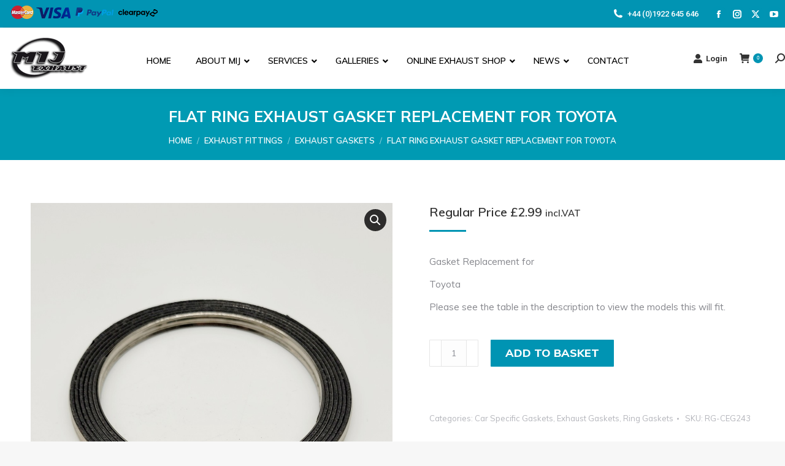

--- FILE ---
content_type: text/html; charset=UTF-8
request_url: https://www.mijexhaust.com/product/flat-ring-exhaust-gasket-replacement-for-toyota/
body_size: 56686
content:
<!DOCTYPE html>
<!--[if !(IE 6) | !(IE 7) | !(IE 8)  ]><!-->
<html lang="en-GB" class="no-js">
<!--<![endif]-->
<head>
	<meta charset="UTF-8" />
		<meta name="viewport" content="width=device-width, initial-scale=1, maximum-scale=1, user-scalable=0">
		<meta name="theme-color" content="#0094b3"/>	<link rel="profile" href="https://gmpg.org/xfn/11" />
	<meta name='robots' content='index, follow, max-image-preview:large, max-snippet:-1, max-video-preview:-1' />
	<style>img:is([sizes="auto" i], [sizes^="auto," i]) { contain-intrinsic-size: 3000px 1500px }</style>
	
<!-- Google Tag Manager for WordPress by gtm4wp.com -->
<script data-cfasync="false" data-pagespeed-no-defer>
	var gtm4wp_datalayer_name = "dataLayer";
	var dataLayer = dataLayer || [];
	const gtm4wp_use_sku_instead = 0;
	const gtm4wp_currency = 'GBP';
	const gtm4wp_product_per_impression = 10;
	const gtm4wp_clear_ecommerce = false;
	const gtm4wp_datalayer_max_timeout = 2000;
</script>
<!-- End Google Tag Manager for WordPress by gtm4wp.com -->
	<!-- This site is optimized with the Yoast SEO Premium plugin v22.1 (Yoast SEO v26.6) - https://yoast.com/wordpress/plugins/seo/ -->
	<title>Flat Ring Exhaust Gasket Replacement for Toyota - MIJ Exhaust Systems</title>
	<meta name="description" content="Inside Diameter : 62.40mm Outer Diameter: 75.17mm A faulty or weak Gasket can result in MOT failure and more consumption of fuel. Replace it with our high quality strengthened product." />
	<link rel="canonical" href="https://www.mijexhaust.com/product/flat-ring-exhaust-gasket-replacement-for-toyota/" />
	<meta property="og:locale" content="en_GB" />
	<meta property="og:type" content="article" />
	<meta property="og:title" content="Flat Ring Exhaust Gasket Replacement for Toyota" />
	<meta property="og:description" content="Inside Diameter : 62.40mm Outer Diameter: 75.17mm A faulty or weak Gasket can result in MOT failure and more consumption of fuel. Replace it with our high quality strengthened product." />
	<meta property="og:url" content="https://www.mijexhaust.com/product/flat-ring-exhaust-gasket-replacement-for-toyota/" />
	<meta property="og:site_name" content="MIJ Exhaust Systems" />
	<meta property="article:publisher" content="https://www.facebook.com/MIJPerformanceExhausts/" />
	<meta property="article:modified_time" content="2025-10-02T08:44:41+00:00" />
	<meta property="og:image" content="https://www.mijexhaust.com/wp-content/uploads/2020/09/20240131_110225.jpg" />
	<meta property="og:image:width" content="1149" />
	<meta property="og:image:height" content="1200" />
	<meta property="og:image:type" content="image/jpeg" />
	<meta name="twitter:card" content="summary_large_image" />
	<meta name="twitter:label1" content="Estimated reading time" />
	<meta name="twitter:data1" content="2 minutes" />
	<script type="application/ld+json" class="yoast-schema-graph">{"@context":"https://schema.org","@graph":[{"@type":"WebPage","@id":"https://www.mijexhaust.com/product/flat-ring-exhaust-gasket-replacement-for-toyota/","url":"https://www.mijexhaust.com/product/flat-ring-exhaust-gasket-replacement-for-toyota/","name":"Flat Ring Exhaust Gasket Replacement for Toyota - MIJ Exhaust Systems","isPartOf":{"@id":"https://www.mijexhaust.com/#website"},"primaryImageOfPage":{"@id":"https://www.mijexhaust.com/product/flat-ring-exhaust-gasket-replacement-for-toyota/#primaryimage"},"image":{"@id":"https://www.mijexhaust.com/product/flat-ring-exhaust-gasket-replacement-for-toyota/#primaryimage"},"thumbnailUrl":"https://www.mijexhaust.com/wp-content/uploads/2020/09/20240131_110225.jpg","datePublished":"2020-09-23T08:59:33+00:00","dateModified":"2025-10-02T08:44:41+00:00","description":"Inside Diameter : 62.40mm Outer Diameter: 75.17mm A faulty or weak Gasket can result in MOT failure and more consumption of fuel. Replace it with our high quality strengthened product.","breadcrumb":{"@id":"https://www.mijexhaust.com/product/flat-ring-exhaust-gasket-replacement-for-toyota/#breadcrumb"},"inLanguage":"en-GB","potentialAction":[{"@type":"ReadAction","target":["https://www.mijexhaust.com/product/flat-ring-exhaust-gasket-replacement-for-toyota/"]}]},{"@type":"ImageObject","inLanguage":"en-GB","@id":"https://www.mijexhaust.com/product/flat-ring-exhaust-gasket-replacement-for-toyota/#primaryimage","url":"https://www.mijexhaust.com/wp-content/uploads/2020/09/20240131_110225.jpg","contentUrl":"https://www.mijexhaust.com/wp-content/uploads/2020/09/20240131_110225.jpg","width":1149,"height":1200},{"@type":"BreadcrumbList","@id":"https://www.mijexhaust.com/product/flat-ring-exhaust-gasket-replacement-for-toyota/#breadcrumb","itemListElement":[{"@type":"ListItem","position":1,"name":"Home","item":"https://www.mijexhaust.com/"},{"@type":"ListItem","position":2,"name":"Shop","item":"https://www.mijexhaust.com/shop/"},{"@type":"ListItem","position":3,"name":"Flat Ring Exhaust Gasket Replacement for Toyota"}]},{"@type":"WebSite","@id":"https://www.mijexhaust.com/#website","url":"https://www.mijexhaust.com/","name":"MIJ Exhaust Systems","description":"Bespoke Stainless Steel Systems","publisher":{"@id":"https://www.mijexhaust.com/#organization"},"potentialAction":[{"@type":"SearchAction","target":{"@type":"EntryPoint","urlTemplate":"https://www.mijexhaust.com/?s={search_term_string}"},"query-input":{"@type":"PropertyValueSpecification","valueRequired":true,"valueName":"search_term_string"}}],"inLanguage":"en-GB"},{"@type":"Organization","@id":"https://www.mijexhaust.com/#organization","name":"MIJ Exhaust Systems","url":"https://www.mijexhaust.com/","logo":{"@type":"ImageObject","inLanguage":"en-GB","@id":"https://www.mijexhaust.com/#/schema/logo/image/","url":"https://www.mijexhaust.com/wp-content/uploads/2024/02/MIJ-LOGO.jpg","contentUrl":"https://www.mijexhaust.com/wp-content/uploads/2024/02/MIJ-LOGO.jpg","width":150,"height":150,"caption":"MIJ Exhaust Systems"},"image":{"@id":"https://www.mijexhaust.com/#/schema/logo/image/"},"sameAs":["https://www.facebook.com/MIJPerformanceExhausts/","https://www.instagram.com/mijperformanceexhaust/"]}]}</script>
	<!-- / Yoast SEO Premium plugin. -->


<link rel='dns-prefetch' href='//fonts.googleapis.com' />
<link rel="alternate" type="application/rss+xml" title="MIJ Exhaust Systems &raquo; Feed" href="https://www.mijexhaust.com/feed/" />
<script>
window._wpemojiSettings = {"baseUrl":"https:\/\/s.w.org\/images\/core\/emoji\/16.0.1\/72x72\/","ext":".png","svgUrl":"https:\/\/s.w.org\/images\/core\/emoji\/16.0.1\/svg\/","svgExt":".svg","source":{"concatemoji":"https:\/\/www.mijexhaust.com\/wp-includes\/js\/wp-emoji-release.min.js?ver=6.8.3"}};
/*! This file is auto-generated */
!function(s,n){var o,i,e;function c(e){try{var t={supportTests:e,timestamp:(new Date).valueOf()};sessionStorage.setItem(o,JSON.stringify(t))}catch(e){}}function p(e,t,n){e.clearRect(0,0,e.canvas.width,e.canvas.height),e.fillText(t,0,0);var t=new Uint32Array(e.getImageData(0,0,e.canvas.width,e.canvas.height).data),a=(e.clearRect(0,0,e.canvas.width,e.canvas.height),e.fillText(n,0,0),new Uint32Array(e.getImageData(0,0,e.canvas.width,e.canvas.height).data));return t.every(function(e,t){return e===a[t]})}function u(e,t){e.clearRect(0,0,e.canvas.width,e.canvas.height),e.fillText(t,0,0);for(var n=e.getImageData(16,16,1,1),a=0;a<n.data.length;a++)if(0!==n.data[a])return!1;return!0}function f(e,t,n,a){switch(t){case"flag":return n(e,"\ud83c\udff3\ufe0f\u200d\u26a7\ufe0f","\ud83c\udff3\ufe0f\u200b\u26a7\ufe0f")?!1:!n(e,"\ud83c\udde8\ud83c\uddf6","\ud83c\udde8\u200b\ud83c\uddf6")&&!n(e,"\ud83c\udff4\udb40\udc67\udb40\udc62\udb40\udc65\udb40\udc6e\udb40\udc67\udb40\udc7f","\ud83c\udff4\u200b\udb40\udc67\u200b\udb40\udc62\u200b\udb40\udc65\u200b\udb40\udc6e\u200b\udb40\udc67\u200b\udb40\udc7f");case"emoji":return!a(e,"\ud83e\udedf")}return!1}function g(e,t,n,a){var r="undefined"!=typeof WorkerGlobalScope&&self instanceof WorkerGlobalScope?new OffscreenCanvas(300,150):s.createElement("canvas"),o=r.getContext("2d",{willReadFrequently:!0}),i=(o.textBaseline="top",o.font="600 32px Arial",{});return e.forEach(function(e){i[e]=t(o,e,n,a)}),i}function t(e){var t=s.createElement("script");t.src=e,t.defer=!0,s.head.appendChild(t)}"undefined"!=typeof Promise&&(o="wpEmojiSettingsSupports",i=["flag","emoji"],n.supports={everything:!0,everythingExceptFlag:!0},e=new Promise(function(e){s.addEventListener("DOMContentLoaded",e,{once:!0})}),new Promise(function(t){var n=function(){try{var e=JSON.parse(sessionStorage.getItem(o));if("object"==typeof e&&"number"==typeof e.timestamp&&(new Date).valueOf()<e.timestamp+604800&&"object"==typeof e.supportTests)return e.supportTests}catch(e){}return null}();if(!n){if("undefined"!=typeof Worker&&"undefined"!=typeof OffscreenCanvas&&"undefined"!=typeof URL&&URL.createObjectURL&&"undefined"!=typeof Blob)try{var e="postMessage("+g.toString()+"("+[JSON.stringify(i),f.toString(),p.toString(),u.toString()].join(",")+"));",a=new Blob([e],{type:"text/javascript"}),r=new Worker(URL.createObjectURL(a),{name:"wpTestEmojiSupports"});return void(r.onmessage=function(e){c(n=e.data),r.terminate(),t(n)})}catch(e){}c(n=g(i,f,p,u))}t(n)}).then(function(e){for(var t in e)n.supports[t]=e[t],n.supports.everything=n.supports.everything&&n.supports[t],"flag"!==t&&(n.supports.everythingExceptFlag=n.supports.everythingExceptFlag&&n.supports[t]);n.supports.everythingExceptFlag=n.supports.everythingExceptFlag&&!n.supports.flag,n.DOMReady=!1,n.readyCallback=function(){n.DOMReady=!0}}).then(function(){return e}).then(function(){var e;n.supports.everything||(n.readyCallback(),(e=n.source||{}).concatemoji?t(e.concatemoji):e.wpemoji&&e.twemoji&&(t(e.twemoji),t(e.wpemoji)))}))}((window,document),window._wpemojiSettings);
</script>
<link rel='stylesheet' id='mediaelement-css' href='https://www.mijexhaust.com/wp-includes/js/mediaelement/mediaelementplayer-legacy.min.css?ver=4.2.17' media='all' />
<link rel='stylesheet' id='wp-mediaelement-css' href='https://www.mijexhaust.com/wp-includes/js/mediaelement/wp-mediaelement.min.css?ver=6.8.3' media='all' />

<link rel='stylesheet' id='sbi_styles-css' href='https://www.mijexhaust.com/wp-content/plugins/instagram-feed/css/sbi-styles.min.css?ver=6.10.0' media='all' />
<link rel='stylesheet' id='themecomplete-epo-css' href='https://www.mijexhaust.com/wp-content/plugins/woocommerce-tm-extra-product-options/assets/css/epo.min.css?ver=6.2' media='all' />
<link rel='stylesheet' id='themecomplete-epo-smallscreen-css' href='https://www.mijexhaust.com/wp-content/plugins/woocommerce-tm-extra-product-options/assets/css/tm-epo-smallscreen.min.css?ver=6.2' media='only screen and (max-width: 768px)' />
<style id='wp-emoji-styles-inline-css'>

	img.wp-smiley, img.emoji {
		display: inline !important;
		border: none !important;
		box-shadow: none !important;
		height: 1em !important;
		width: 1em !important;
		margin: 0 0.07em !important;
		vertical-align: -0.1em !important;
		background: none !important;
		padding: 0 !important;
	}
</style>
<link rel='stylesheet' id='wp-block-library-css' href='https://www.mijexhaust.com/wp-includes/css/dist/block-library/style.min.css?ver=6.8.3' media='all' />
<style id='wp-block-library-theme-inline-css'>
.wp-block-audio :where(figcaption){color:#555;font-size:13px;text-align:center}.is-dark-theme .wp-block-audio :where(figcaption){color:#ffffffa6}.wp-block-audio{margin:0 0 1em}.wp-block-code{border:1px solid #ccc;border-radius:4px;font-family:Menlo,Consolas,monaco,monospace;padding:.8em 1em}.wp-block-embed :where(figcaption){color:#555;font-size:13px;text-align:center}.is-dark-theme .wp-block-embed :where(figcaption){color:#ffffffa6}.wp-block-embed{margin:0 0 1em}.blocks-gallery-caption{color:#555;font-size:13px;text-align:center}.is-dark-theme .blocks-gallery-caption{color:#ffffffa6}:root :where(.wp-block-image figcaption){color:#555;font-size:13px;text-align:center}.is-dark-theme :root :where(.wp-block-image figcaption){color:#ffffffa6}.wp-block-image{margin:0 0 1em}.wp-block-pullquote{border-bottom:4px solid;border-top:4px solid;color:currentColor;margin-bottom:1.75em}.wp-block-pullquote cite,.wp-block-pullquote footer,.wp-block-pullquote__citation{color:currentColor;font-size:.8125em;font-style:normal;text-transform:uppercase}.wp-block-quote{border-left:.25em solid;margin:0 0 1.75em;padding-left:1em}.wp-block-quote cite,.wp-block-quote footer{color:currentColor;font-size:.8125em;font-style:normal;position:relative}.wp-block-quote:where(.has-text-align-right){border-left:none;border-right:.25em solid;padding-left:0;padding-right:1em}.wp-block-quote:where(.has-text-align-center){border:none;padding-left:0}.wp-block-quote.is-large,.wp-block-quote.is-style-large,.wp-block-quote:where(.is-style-plain){border:none}.wp-block-search .wp-block-search__label{font-weight:700}.wp-block-search__button{border:1px solid #ccc;padding:.375em .625em}:where(.wp-block-group.has-background){padding:1.25em 2.375em}.wp-block-separator.has-css-opacity{opacity:.4}.wp-block-separator{border:none;border-bottom:2px solid;margin-left:auto;margin-right:auto}.wp-block-separator.has-alpha-channel-opacity{opacity:1}.wp-block-separator:not(.is-style-wide):not(.is-style-dots){width:100px}.wp-block-separator.has-background:not(.is-style-dots){border-bottom:none;height:1px}.wp-block-separator.has-background:not(.is-style-wide):not(.is-style-dots){height:2px}.wp-block-table{margin:0 0 1em}.wp-block-table td,.wp-block-table th{word-break:normal}.wp-block-table :where(figcaption){color:#555;font-size:13px;text-align:center}.is-dark-theme .wp-block-table :where(figcaption){color:#ffffffa6}.wp-block-video :where(figcaption){color:#555;font-size:13px;text-align:center}.is-dark-theme .wp-block-video :where(figcaption){color:#ffffffa6}.wp-block-video{margin:0 0 1em}:root :where(.wp-block-template-part.has-background){margin-bottom:0;margin-top:0;padding:1.25em 2.375em}
</style>
<style id='classic-theme-styles-inline-css'>
/*! This file is auto-generated */
.wp-block-button__link{color:#fff;background-color:#32373c;border-radius:9999px;box-shadow:none;text-decoration:none;padding:calc(.667em + 2px) calc(1.333em + 2px);font-size:1.125em}.wp-block-file__button{background:#32373c;color:#fff;text-decoration:none}
</style>
<style id='global-styles-inline-css'>
:root{--wp--preset--aspect-ratio--square: 1;--wp--preset--aspect-ratio--4-3: 4/3;--wp--preset--aspect-ratio--3-4: 3/4;--wp--preset--aspect-ratio--3-2: 3/2;--wp--preset--aspect-ratio--2-3: 2/3;--wp--preset--aspect-ratio--16-9: 16/9;--wp--preset--aspect-ratio--9-16: 9/16;--wp--preset--color--black: #000000;--wp--preset--color--cyan-bluish-gray: #abb8c3;--wp--preset--color--white: #FFF;--wp--preset--color--pale-pink: #f78da7;--wp--preset--color--vivid-red: #cf2e2e;--wp--preset--color--luminous-vivid-orange: #ff6900;--wp--preset--color--luminous-vivid-amber: #fcb900;--wp--preset--color--light-green-cyan: #7bdcb5;--wp--preset--color--vivid-green-cyan: #00d084;--wp--preset--color--pale-cyan-blue: #8ed1fc;--wp--preset--color--vivid-cyan-blue: #0693e3;--wp--preset--color--vivid-purple: #9b51e0;--wp--preset--color--accent: #0094b3;--wp--preset--color--dark-gray: #111;--wp--preset--color--light-gray: #767676;--wp--preset--gradient--vivid-cyan-blue-to-vivid-purple: linear-gradient(135deg,rgba(6,147,227,1) 0%,rgb(155,81,224) 100%);--wp--preset--gradient--light-green-cyan-to-vivid-green-cyan: linear-gradient(135deg,rgb(122,220,180) 0%,rgb(0,208,130) 100%);--wp--preset--gradient--luminous-vivid-amber-to-luminous-vivid-orange: linear-gradient(135deg,rgba(252,185,0,1) 0%,rgba(255,105,0,1) 100%);--wp--preset--gradient--luminous-vivid-orange-to-vivid-red: linear-gradient(135deg,rgba(255,105,0,1) 0%,rgb(207,46,46) 100%);--wp--preset--gradient--very-light-gray-to-cyan-bluish-gray: linear-gradient(135deg,rgb(238,238,238) 0%,rgb(169,184,195) 100%);--wp--preset--gradient--cool-to-warm-spectrum: linear-gradient(135deg,rgb(74,234,220) 0%,rgb(151,120,209) 20%,rgb(207,42,186) 40%,rgb(238,44,130) 60%,rgb(251,105,98) 80%,rgb(254,248,76) 100%);--wp--preset--gradient--blush-light-purple: linear-gradient(135deg,rgb(255,206,236) 0%,rgb(152,150,240) 100%);--wp--preset--gradient--blush-bordeaux: linear-gradient(135deg,rgb(254,205,165) 0%,rgb(254,45,45) 50%,rgb(107,0,62) 100%);--wp--preset--gradient--luminous-dusk: linear-gradient(135deg,rgb(255,203,112) 0%,rgb(199,81,192) 50%,rgb(65,88,208) 100%);--wp--preset--gradient--pale-ocean: linear-gradient(135deg,rgb(255,245,203) 0%,rgb(182,227,212) 50%,rgb(51,167,181) 100%);--wp--preset--gradient--electric-grass: linear-gradient(135deg,rgb(202,248,128) 0%,rgb(113,206,126) 100%);--wp--preset--gradient--midnight: linear-gradient(135deg,rgb(2,3,129) 0%,rgb(40,116,252) 100%);--wp--preset--font-size--small: 13px;--wp--preset--font-size--medium: 20px;--wp--preset--font-size--large: 36px;--wp--preset--font-size--x-large: 42px;--wp--preset--spacing--20: 0.44rem;--wp--preset--spacing--30: 0.67rem;--wp--preset--spacing--40: 1rem;--wp--preset--spacing--50: 1.5rem;--wp--preset--spacing--60: 2.25rem;--wp--preset--spacing--70: 3.38rem;--wp--preset--spacing--80: 5.06rem;--wp--preset--shadow--natural: 6px 6px 9px rgba(0, 0, 0, 0.2);--wp--preset--shadow--deep: 12px 12px 50px rgba(0, 0, 0, 0.4);--wp--preset--shadow--sharp: 6px 6px 0px rgba(0, 0, 0, 0.2);--wp--preset--shadow--outlined: 6px 6px 0px -3px rgba(255, 255, 255, 1), 6px 6px rgba(0, 0, 0, 1);--wp--preset--shadow--crisp: 6px 6px 0px rgba(0, 0, 0, 1);}:where(.is-layout-flex){gap: 0.5em;}:where(.is-layout-grid){gap: 0.5em;}body .is-layout-flex{display: flex;}.is-layout-flex{flex-wrap: wrap;align-items: center;}.is-layout-flex > :is(*, div){margin: 0;}body .is-layout-grid{display: grid;}.is-layout-grid > :is(*, div){margin: 0;}:where(.wp-block-columns.is-layout-flex){gap: 2em;}:where(.wp-block-columns.is-layout-grid){gap: 2em;}:where(.wp-block-post-template.is-layout-flex){gap: 1.25em;}:where(.wp-block-post-template.is-layout-grid){gap: 1.25em;}.has-black-color{color: var(--wp--preset--color--black) !important;}.has-cyan-bluish-gray-color{color: var(--wp--preset--color--cyan-bluish-gray) !important;}.has-white-color{color: var(--wp--preset--color--white) !important;}.has-pale-pink-color{color: var(--wp--preset--color--pale-pink) !important;}.has-vivid-red-color{color: var(--wp--preset--color--vivid-red) !important;}.has-luminous-vivid-orange-color{color: var(--wp--preset--color--luminous-vivid-orange) !important;}.has-luminous-vivid-amber-color{color: var(--wp--preset--color--luminous-vivid-amber) !important;}.has-light-green-cyan-color{color: var(--wp--preset--color--light-green-cyan) !important;}.has-vivid-green-cyan-color{color: var(--wp--preset--color--vivid-green-cyan) !important;}.has-pale-cyan-blue-color{color: var(--wp--preset--color--pale-cyan-blue) !important;}.has-vivid-cyan-blue-color{color: var(--wp--preset--color--vivid-cyan-blue) !important;}.has-vivid-purple-color{color: var(--wp--preset--color--vivid-purple) !important;}.has-black-background-color{background-color: var(--wp--preset--color--black) !important;}.has-cyan-bluish-gray-background-color{background-color: var(--wp--preset--color--cyan-bluish-gray) !important;}.has-white-background-color{background-color: var(--wp--preset--color--white) !important;}.has-pale-pink-background-color{background-color: var(--wp--preset--color--pale-pink) !important;}.has-vivid-red-background-color{background-color: var(--wp--preset--color--vivid-red) !important;}.has-luminous-vivid-orange-background-color{background-color: var(--wp--preset--color--luminous-vivid-orange) !important;}.has-luminous-vivid-amber-background-color{background-color: var(--wp--preset--color--luminous-vivid-amber) !important;}.has-light-green-cyan-background-color{background-color: var(--wp--preset--color--light-green-cyan) !important;}.has-vivid-green-cyan-background-color{background-color: var(--wp--preset--color--vivid-green-cyan) !important;}.has-pale-cyan-blue-background-color{background-color: var(--wp--preset--color--pale-cyan-blue) !important;}.has-vivid-cyan-blue-background-color{background-color: var(--wp--preset--color--vivid-cyan-blue) !important;}.has-vivid-purple-background-color{background-color: var(--wp--preset--color--vivid-purple) !important;}.has-black-border-color{border-color: var(--wp--preset--color--black) !important;}.has-cyan-bluish-gray-border-color{border-color: var(--wp--preset--color--cyan-bluish-gray) !important;}.has-white-border-color{border-color: var(--wp--preset--color--white) !important;}.has-pale-pink-border-color{border-color: var(--wp--preset--color--pale-pink) !important;}.has-vivid-red-border-color{border-color: var(--wp--preset--color--vivid-red) !important;}.has-luminous-vivid-orange-border-color{border-color: var(--wp--preset--color--luminous-vivid-orange) !important;}.has-luminous-vivid-amber-border-color{border-color: var(--wp--preset--color--luminous-vivid-amber) !important;}.has-light-green-cyan-border-color{border-color: var(--wp--preset--color--light-green-cyan) !important;}.has-vivid-green-cyan-border-color{border-color: var(--wp--preset--color--vivid-green-cyan) !important;}.has-pale-cyan-blue-border-color{border-color: var(--wp--preset--color--pale-cyan-blue) !important;}.has-vivid-cyan-blue-border-color{border-color: var(--wp--preset--color--vivid-cyan-blue) !important;}.has-vivid-purple-border-color{border-color: var(--wp--preset--color--vivid-purple) !important;}.has-vivid-cyan-blue-to-vivid-purple-gradient-background{background: var(--wp--preset--gradient--vivid-cyan-blue-to-vivid-purple) !important;}.has-light-green-cyan-to-vivid-green-cyan-gradient-background{background: var(--wp--preset--gradient--light-green-cyan-to-vivid-green-cyan) !important;}.has-luminous-vivid-amber-to-luminous-vivid-orange-gradient-background{background: var(--wp--preset--gradient--luminous-vivid-amber-to-luminous-vivid-orange) !important;}.has-luminous-vivid-orange-to-vivid-red-gradient-background{background: var(--wp--preset--gradient--luminous-vivid-orange-to-vivid-red) !important;}.has-very-light-gray-to-cyan-bluish-gray-gradient-background{background: var(--wp--preset--gradient--very-light-gray-to-cyan-bluish-gray) !important;}.has-cool-to-warm-spectrum-gradient-background{background: var(--wp--preset--gradient--cool-to-warm-spectrum) !important;}.has-blush-light-purple-gradient-background{background: var(--wp--preset--gradient--blush-light-purple) !important;}.has-blush-bordeaux-gradient-background{background: var(--wp--preset--gradient--blush-bordeaux) !important;}.has-luminous-dusk-gradient-background{background: var(--wp--preset--gradient--luminous-dusk) !important;}.has-pale-ocean-gradient-background{background: var(--wp--preset--gradient--pale-ocean) !important;}.has-electric-grass-gradient-background{background: var(--wp--preset--gradient--electric-grass) !important;}.has-midnight-gradient-background{background: var(--wp--preset--gradient--midnight) !important;}.has-small-font-size{font-size: var(--wp--preset--font-size--small) !important;}.has-medium-font-size{font-size: var(--wp--preset--font-size--medium) !important;}.has-large-font-size{font-size: var(--wp--preset--font-size--large) !important;}.has-x-large-font-size{font-size: var(--wp--preset--font-size--x-large) !important;}
:where(.wp-block-post-template.is-layout-flex){gap: 1.25em;}:where(.wp-block-post-template.is-layout-grid){gap: 1.25em;}
:where(.wp-block-columns.is-layout-flex){gap: 2em;}:where(.wp-block-columns.is-layout-grid){gap: 2em;}
:root :where(.wp-block-pullquote){font-size: 1.5em;line-height: 1.6;}
</style>
<link rel='stylesheet' id='wdp-style-css' href='https://www.mijexhaust.com/wp-content/plugins/aco-woo-dynamic-pricing/assets/css/frontend.css?ver=4.5.10' media='all' />
<link rel='stylesheet' id='photoswipe-css' href='https://www.mijexhaust.com/wp-content/plugins/woocommerce/assets/css/photoswipe/photoswipe.min.css?ver=10.4.3' media='all' />
<link rel='stylesheet' id='photoswipe-default-skin-css' href='https://www.mijexhaust.com/wp-content/plugins/woocommerce/assets/css/photoswipe/default-skin/default-skin.min.css?ver=10.4.3' media='all' />
<style id='woocommerce-inline-inline-css'>
.woocommerce form .form-row .required { visibility: visible; }
</style>
<link rel='stylesheet' id='ywcrbp_product_frontend_style-css' href='https://www.mijexhaust.com/wp-content/plugins/old-yith-woocommerce-role-based-prices-premium/assets/css/ywcrbp_product_frontend.css?ver=1.2.8' media='all' />
<link rel='stylesheet' id='the7-font-css' href='https://www.mijexhaust.com/wp-content/themes/dt-the7/fonts/icomoon-the7-font/icomoon-the7-font.min.css?ver=12.7.0' media='all' />
<link rel='stylesheet' id='the7-awesome-fonts-css' href='https://www.mijexhaust.com/wp-content/themes/dt-the7/fonts/FontAwesome/css/all.min.css?ver=12.7.0' media='all' />
<link rel='stylesheet' id='the7-awesome-fonts-back-css' href='https://www.mijexhaust.com/wp-content/themes/dt-the7/fonts/FontAwesome/back-compat.min.css?ver=12.7.0' media='all' />
<link rel='stylesheet' id='the7-Defaults-css' href='https://www.mijexhaust.com/wp-content/uploads/smile_fonts/Defaults/Defaults.css?ver=6.8.3' media='all' />
<link rel='stylesheet' id='dt-web-fonts-css' href='https://fonts.googleapis.com/css?family=Roboto:400,500,600,700%7CRoboto+Condensed:400,600,700%7CSpace+Mono:400,600,700%7CMulish:400,600,700%7CMuli:400,600,700,800&#038;display=swap' media='all' />
<link rel='stylesheet' id='dt-main-css' href='https://www.mijexhaust.com/wp-content/themes/dt-the7/css/main.min.css?ver=12.7.0' media='all' />
<link rel='stylesheet' id='the7-custom-scrollbar-css' href='https://www.mijexhaust.com/wp-content/themes/dt-the7/lib/custom-scrollbar/custom-scrollbar.min.css?ver=12.7.0' media='all' />
<link rel='stylesheet' id='the7-wpbakery-css' href='https://www.mijexhaust.com/wp-content/themes/dt-the7/css/wpbakery.min.css?ver=12.7.0' media='all' />
<link rel='stylesheet' id='the7-css-vars-css' href='https://www.mijexhaust.com/wp-content/uploads/the7-css/css-vars.css?ver=c161bb557beb' media='all' />
<link rel='stylesheet' id='dt-custom-css' href='https://www.mijexhaust.com/wp-content/uploads/the7-css/custom.css?ver=c161bb557beb' media='all' />
<link rel='stylesheet' id='wc-dt-custom-css' href='https://www.mijexhaust.com/wp-content/uploads/the7-css/compatibility/wc-dt-custom.css?ver=c161bb557beb' media='all' />
<link rel='stylesheet' id='dt-media-css' href='https://www.mijexhaust.com/wp-content/uploads/the7-css/media.css?ver=c161bb557beb' media='all' />
<link rel='stylesheet' id='the7-mega-menu-css' href='https://www.mijexhaust.com/wp-content/uploads/the7-css/mega-menu.css?ver=c161bb557beb' media='all' />
<link rel='stylesheet' id='the7-elements-css' href='https://www.mijexhaust.com/wp-content/uploads/the7-css/post-type-dynamic.css?ver=c161bb557beb' media='all' />
<link rel='stylesheet' id='ubermenu-css' href='https://www.mijexhaust.com/wp-content/plugins/ubermenu/pro/assets/css/ubermenu.min.css?ver=3.7.3' media='all' />
<link rel='stylesheet' id='ubermenu-clean-white-css' href='https://www.mijexhaust.com/wp-content/plugins/ubermenu/pro/assets/css/skins/cleanwhite.css?ver=6.8.3' media='all' />
<link rel='stylesheet' id='ubermenu-font-awesome-all-css' href='https://www.mijexhaust.com/wp-content/plugins/ubermenu/assets/fontawesome/css/all.min.css?ver=6.8.3' media='all' />
<link rel='stylesheet' id='style-css' href='https://www.mijexhaust.com/wp-content/themes/dt-the7-child/style.css?ver=12.7.0' media='all' />
<link rel='stylesheet' id='mpc-massive-style-css' href='https://www.mijexhaust.com/wp-content/plugins/mpc-massive/assets/css/mpc-styles.css?ver=2.4.8' media='all' />
<style id='themecomplete-extra-css-inline-css'>
.woocommerce #content table.cart img.epo-upload-image, .woocommerce table.cart img.epo-upload-image, .woocommerce-page #content table.cart img.epo-upload-image, .woocommerce-page table.cart img.epo-upload-image, .epo-upload-image {max-width: calc(70% - 0.5em)  !important;max-height: none !important;}

</style>
<link rel='stylesheet' id='prdctfltr-css' href='https://www.mijexhaust.com/wp-content/plugins/prdctfltr/includes/css/styles.css?ver=9.1.2' media='all' />
<script type="text/template" id="tmpl-variation-template">
	<div class="woocommerce-variation-description">{{{ data.variation.variation_description }}}</div>
	<div class="woocommerce-variation-price">{{{ data.variation.price_html }}}</div>
	<div class="woocommerce-variation-availability">{{{ data.variation.availability_html }}}</div>
</script>
<script type="text/template" id="tmpl-unavailable-variation-template">
	<p role="alert">Sorry, this product is unavailable. Please choose a different combination.</p>
</script>
<script src="https://www.mijexhaust.com/wp-includes/js/jquery/jquery.min.js?ver=3.7.1" id="jquery-core-js"></script>
<script src="https://www.mijexhaust.com/wp-includes/js/jquery/jquery-migrate.min.js?ver=3.4.1" id="jquery-migrate-js"></script>
<script src="https://www.mijexhaust.com/wp-includes/js/underscore.min.js?ver=1.13.7" id="underscore-js"></script>
<script id="wp-util-js-extra">
var _wpUtilSettings = {"ajax":{"url":"\/wp-admin\/admin-ajax.php"}};
</script>
<script src="https://www.mijexhaust.com/wp-includes/js/wp-util.min.js?ver=6.8.3" id="wp-util-js"></script>
<script src="https://www.mijexhaust.com/wp-content/plugins/woocommerce/assets/js/jquery-blockui/jquery.blockUI.min.js?ver=2.7.0-wc.10.4.3" id="wc-jquery-blockui-js" data-wp-strategy="defer"></script>
<script id="awd-script-js-extra">
var awdajaxobject = {"url":"https:\/\/www.mijexhaust.com\/wp-admin\/admin-ajax.php","nonce":"1f5f9dbeea","priceGroup":"2.99","dynamicPricing":"","variablePricing":"","thousandSeparator":",","decimalSeparator":"."};
</script>
<script src="https://www.mijexhaust.com/wp-content/plugins/aco-woo-dynamic-pricing/assets/js/frontend.js?ver=4.5.10" id="awd-script-js"></script>
<script src="//www.mijexhaust.com/wp-content/plugins/revslider/sr6/assets/js/rbtools.min.js?ver=6.7.29" async id="tp-tools-js"></script>
<script src="//www.mijexhaust.com/wp-content/plugins/revslider/sr6/assets/js/rs6.min.js?ver=6.7.35" async id="revmin-js"></script>
<script id="wc-add-to-cart-js-extra">
var wc_add_to_cart_params = {"ajax_url":"\/wp-admin\/admin-ajax.php","wc_ajax_url":"\/?wc-ajax=%%endpoint%%","i18n_view_cart":"View cart","cart_url":"https:\/\/www.mijexhaust.com\/cart\/","is_cart":"","cart_redirect_after_add":"no"};
</script>
<script src="https://www.mijexhaust.com/wp-content/plugins/woocommerce/assets/js/frontend/add-to-cart.min.js?ver=10.4.3" id="wc-add-to-cart-js" data-wp-strategy="defer"></script>
<script src="https://www.mijexhaust.com/wp-content/plugins/woocommerce/assets/js/zoom/jquery.zoom.min.js?ver=1.7.21-wc.10.4.3" id="wc-zoom-js" defer data-wp-strategy="defer"></script>
<script src="https://www.mijexhaust.com/wp-content/plugins/woocommerce/assets/js/flexslider/jquery.flexslider.min.js?ver=2.7.2-wc.10.4.3" id="wc-flexslider-js" defer data-wp-strategy="defer"></script>
<script src="https://www.mijexhaust.com/wp-content/plugins/woocommerce/assets/js/photoswipe/photoswipe.min.js?ver=4.1.1-wc.10.4.3" id="wc-photoswipe-js" defer data-wp-strategy="defer"></script>
<script src="https://www.mijexhaust.com/wp-content/plugins/woocommerce/assets/js/photoswipe/photoswipe-ui-default.min.js?ver=4.1.1-wc.10.4.3" id="wc-photoswipe-ui-default-js" defer data-wp-strategy="defer"></script>
<script id="wc-single-product-js-extra">
var wc_single_product_params = {"i18n_required_rating_text":"Please select a rating","i18n_rating_options":["1 of 5 stars","2 of 5 stars","3 of 5 stars","4 of 5 stars","5 of 5 stars"],"i18n_product_gallery_trigger_text":"View full-screen image gallery","review_rating_required":"yes","flexslider":{"rtl":false,"animation":"slide","smoothHeight":true,"directionNav":false,"controlNav":"thumbnails","slideshow":false,"animationSpeed":500,"animationLoop":false,"allowOneSlide":false},"zoom_enabled":"1","zoom_options":[],"photoswipe_enabled":"1","photoswipe_options":{"shareEl":false,"closeOnScroll":false,"history":false,"hideAnimationDuration":0,"showAnimationDuration":0},"flexslider_enabled":"1"};
</script>
<script src="https://www.mijexhaust.com/wp-content/plugins/woocommerce/assets/js/frontend/single-product.min.js?ver=10.4.3" id="wc-single-product-js" defer data-wp-strategy="defer"></script>
<script src="https://www.mijexhaust.com/wp-content/plugins/woocommerce/assets/js/js-cookie/js.cookie.min.js?ver=2.1.4-wc.10.4.3" id="wc-js-cookie-js" defer data-wp-strategy="defer"></script>
<script id="woocommerce-js-extra">
var woocommerce_params = {"ajax_url":"\/wp-admin\/admin-ajax.php","wc_ajax_url":"\/?wc-ajax=%%endpoint%%","i18n_password_show":"Show password","i18n_password_hide":"Hide password"};
</script>
<script src="https://www.mijexhaust.com/wp-content/plugins/woocommerce/assets/js/frontend/woocommerce.min.js?ver=10.4.3" id="woocommerce-js" defer data-wp-strategy="defer"></script>
<script src="https://www.mijexhaust.com/wp-content/plugins/js_composer/assets/js/vendors/woocommerce-add-to-cart.js?ver=8.7.2" id="vc_woocommerce-add-to-cart-js-js"></script>
<script src="https://www.mijexhaust.com/wp-includes/js/dist/hooks.min.js?ver=4d63a3d491d11ffd8ac6" id="wp-hooks-js"></script>
<script id="wpm-js-extra">
var wpm = {"ajax_url":"https:\/\/www.mijexhaust.com\/wp-admin\/admin-ajax.php","root":"https:\/\/www.mijexhaust.com\/wp-json\/","nonce_wp_rest":"e862fba608","nonce_ajax":"21529e0206"};
</script>
<script src="https://www.mijexhaust.com/wp-content/plugins/woocommerce-google-adwords-conversion-tracking-tag/js/public/free/wpm-public.p1.min.js?ver=1.54.1" id="wpm-js"></script>
<script id="dt-above-fold-js-extra">
var dtLocal = {"themeUrl":"https:\/\/www.mijexhaust.com\/wp-content\/themes\/dt-the7","passText":"To view this protected post, enter the password below:","moreButtonText":{"loading":"Loading...","loadMore":"Load more"},"postID":"2589","ajaxurl":"https:\/\/www.mijexhaust.com\/wp-admin\/admin-ajax.php","REST":{"baseUrl":"https:\/\/www.mijexhaust.com\/wp-json\/the7\/v1","endpoints":{"sendMail":"\/send-mail"}},"contactMessages":{"required":"One or more fields have an error. Please check and try again.","terms":"Please accept the privacy policy.","fillTheCaptchaError":"Please, fill the captcha."},"captchaSiteKey":"","ajaxNonce":"d16259c5f4","pageData":"","themeSettings":{"smoothScroll":"off","lazyLoading":false,"desktopHeader":{"height":100},"ToggleCaptionEnabled":"disabled","ToggleCaption":"Navigation","floatingHeader":{"showAfter":140,"showMenu":true,"height":80,"logo":{"showLogo":true,"html":"<img class=\" preload-me\" src=\"https:\/\/www.mijexhaust.com\/wp-content\/uploads\/2020\/10\/highreslogo.png\" srcset=\"https:\/\/www.mijexhaust.com\/wp-content\/uploads\/2020\/10\/highreslogo.png 160w\" width=\"160\" height=\"70\"   sizes=\"160px\" alt=\"MIJ Exhaust Systems\" \/>","url":"https:\/\/www.mijexhaust.com\/"}},"topLine":{"floatingTopLine":{"logo":{"showLogo":false,"html":""}}},"mobileHeader":{"firstSwitchPoint":1050,"secondSwitchPoint":778,"firstSwitchPointHeight":80,"secondSwitchPointHeight":60,"mobileToggleCaptionEnabled":"disabled","mobileToggleCaption":"Menu"},"stickyMobileHeaderFirstSwitch":{"logo":{"html":"<img class=\" preload-me\" src=\"https:\/\/www.mijexhaust.com\/wp-content\/uploads\/2020\/10\/highreslogo.png\" srcset=\"https:\/\/www.mijexhaust.com\/wp-content\/uploads\/2020\/10\/highreslogo.png 160w\" width=\"160\" height=\"70\"   sizes=\"160px\" alt=\"MIJ Exhaust Systems\" \/>"}},"stickyMobileHeaderSecondSwitch":{"logo":{"html":"<img class=\" preload-me\" src=\"https:\/\/www.mijexhaust.com\/wp-content\/uploads\/2021\/01\/mij-mobile.png\" srcset=\"https:\/\/www.mijexhaust.com\/wp-content\/uploads\/2021\/01\/mij-mobile.png 100w\" width=\"100\" height=\"44\"   sizes=\"100px\" alt=\"MIJ Exhaust Systems\" \/>"}},"sidebar":{"switchPoint":990},"boxedWidth":"1340px"},"VCMobileScreenWidth":"768","wcCartFragmentHash":"62f5f3cd67300c23c2ef84851d45f9d1"};
var dtShare = {"shareButtonText":{"facebook":"Share on Facebook","twitter":"Share on X","pinterest":"Pin it","linkedin":"Share on Linkedin","whatsapp":"Share on Whatsapp"},"overlayOpacity":"85"};
</script>
<script src="https://www.mijexhaust.com/wp-content/themes/dt-the7/js/above-the-fold.min.js?ver=12.7.0" id="dt-above-fold-js"></script>
<script src="https://www.mijexhaust.com/wp-content/themes/dt-the7/js/compatibility/woocommerce/woocommerce.min.js?ver=12.7.0" id="dt-woocommerce-js"></script>
<script></script><link rel="https://api.w.org/" href="https://www.mijexhaust.com/wp-json/" /><link rel="alternate" title="JSON" type="application/json" href="https://www.mijexhaust.com/wp-json/wp/v2/product/2589" /><link rel="EditURI" type="application/rsd+xml" title="RSD" href="https://www.mijexhaust.com/xmlrpc.php?rsd" />
<meta name="generator" content="WordPress 6.8.3" />
<meta name="generator" content="WooCommerce 10.4.3" />
<link rel='shortlink' href='https://www.mijexhaust.com/?p=2589' />
<link rel="alternate" title="oEmbed (JSON)" type="application/json+oembed" href="https://www.mijexhaust.com/wp-json/oembed/1.0/embed?url=https%3A%2F%2Fwww.mijexhaust.com%2Fproduct%2Fflat-ring-exhaust-gasket-replacement-for-toyota%2F" />
<link rel="alternate" title="oEmbed (XML)" type="text/xml+oembed" href="https://www.mijexhaust.com/wp-json/oembed/1.0/embed?url=https%3A%2F%2Fwww.mijexhaust.com%2Fproduct%2Fflat-ring-exhaust-gasket-replacement-for-toyota%2F&#038;format=xml" />
<style id="ubermenu-custom-generated-css">
/** Font Awesome 4 Compatibility **/
.fa{font-style:normal;font-variant:normal;font-weight:normal;font-family:FontAwesome;}

/** UberMenu Custom Menu Styles (Customizer) **/
/* main */
 .ubermenu-main { margin-top:30px; }
 .ubermenu-main .ubermenu-row { max-width:1280px; margin-left:auto; margin-right:auto; }
 .ubermenu.ubermenu-main:not(.ubermenu-responsive-collapse) { max-height:2000px; }
 .ubermenu.ubermenu-main { background:none; border:none; box-shadow:none; }
 .ubermenu.ubermenu-main .ubermenu-item-level-0 > .ubermenu-target { border:none; box-shadow:none; }
 .ubermenu.ubermenu-main.ubermenu-horizontal .ubermenu-submenu-drop.ubermenu-submenu-align-left_edge_bar, .ubermenu.ubermenu-main.ubermenu-horizontal .ubermenu-submenu-drop.ubermenu-submenu-align-full_width { left:0; }
 .ubermenu.ubermenu-main.ubermenu-horizontal .ubermenu-item-level-0.ubermenu-active > .ubermenu-submenu-drop, .ubermenu.ubermenu-main.ubermenu-horizontal:not(.ubermenu-transition-shift) .ubermenu-item-level-0 > .ubermenu-submenu-drop { margin-top:0; }
 .ubermenu-main .ubermenu-item-level-0 > .ubermenu-target { font-size:14px; text-transform:uppercase; color:#000000; }
 .ubermenu-main .ubermenu-nav .ubermenu-item.ubermenu-item-level-0 > .ubermenu-target { font-weight:600; }
 .ubermenu.ubermenu-main .ubermenu-item-level-0:hover > .ubermenu-target, .ubermenu-main .ubermenu-item-level-0.ubermenu-active > .ubermenu-target { color:#0194b3; }
 .ubermenu-main .ubermenu-item-level-0.ubermenu-current-menu-item > .ubermenu-target, .ubermenu-main .ubermenu-item-level-0.ubermenu-current-menu-parent > .ubermenu-target, .ubermenu-main .ubermenu-item-level-0.ubermenu-current-menu-ancestor > .ubermenu-target { color:#0194b3; }
 .ubermenu-main .ubermenu-submenu.ubermenu-submenu-drop { background-color:#ffffff; }
 .ubermenu-main .ubermenu-submenu .ubermenu-item-header > .ubermenu-target, .ubermenu-main .ubermenu-tab > .ubermenu-target { font-size:16px; }
 .ubermenu-main .ubermenu-nav .ubermenu-submenu .ubermenu-item-header > .ubermenu-target { font-weight:bold; }
 .ubermenu-main .ubermenu-item-normal > .ubermenu-target { color:#303030; font-size:12px; font-weight:500; text-transform:uppercase; }
 .ubermenu-responsive-toggle-main, .ubermenu-main, .ubermenu-main .ubermenu-target, .ubermenu-main .ubermenu-nav .ubermenu-item-level-0 .ubermenu-target { font-family:Muli; }


/* Status: Loaded from Transient */

</style><script>document.documentElement.className += " js";</script>

<!-- Google Tag Manager for WordPress by gtm4wp.com -->
<!-- GTM Container placement set to automatic -->
<script data-cfasync="false" data-pagespeed-no-defer>
	var dataLayer_content = {"pagePostType":"product","pagePostType2":"single-product","pagePostAuthor":"mijshopmanager","productRatingCounts":[],"productAverageRating":0,"productReviewCount":0,"productType":"simple","productIsVariable":0};
	dataLayer.push( dataLayer_content );
</script>
<script data-cfasync="false" data-pagespeed-no-defer>
(function(w,d,s,l,i){w[l]=w[l]||[];w[l].push({'gtm.start':
new Date().getTime(),event:'gtm.js'});var f=d.getElementsByTagName(s)[0],
j=d.createElement(s),dl=l!='dataLayer'?'&l='+l:'';j.async=true;j.src=
'//www.googletagmanager.com/gtm.js?id='+i+dl;f.parentNode.insertBefore(j,f);
})(window,document,'script','dataLayer','GTM-KLVZLFT');
</script>
<!-- End Google Tag Manager for WordPress by gtm4wp.com --><!-- Analytics by WP Statistics - https://wp-statistics.com -->
	<noscript><style>.woocommerce-product-gallery{ opacity: 1 !important; }</style></noscript>
	
<!-- START Pixel Manager for WooCommerce -->
		<script>
			(window.wpmDataLayer = window.wpmDataLayer || {}).products = window.wpmDataLayer.products || {};
			window.wpmDataLayer.products                               = Object.assign(window.wpmDataLayer.products, {"2320":{"id":"2320","sku":"RG-CEG93","price":2.99,"brand":"","quantity":1,"dyn_r_ids":{"post_id":"2320","sku":"RG-CEG93","gpf":"woocommerce_gpf_2320","gla":"gla_2320"},"is_variable":false,"type":"simple","name":"Exhaust Ring Gasket Replacement for Honda Rover Suzuki","category":["Ring Gaskets","Exhaust Gaskets","Car Specific Gaskets"],"is_variation":false},"2191":{"id":"2191","sku":"MIJ-CEG238","price":3.65,"brand":"","quantity":1,"dyn_r_ids":{"post_id":"2191","sku":"MIJ-CEG238","gpf":"woocommerce_gpf_2191","gla":"gla_2191"},"is_variable":false,"type":"simple","name":"2-Pin Exhaust Gasket Replacement for Hyundai, Kia, Mitsubishi, Volvo, Fiat","category":["2-Pin Gaskets","Exhaust Gaskets","Car Specific Gaskets"],"is_variation":false},"2187":{"id":"2187","sku":"MIJ-CEG83","price":3.5,"brand":"","quantity":1,"dyn_r_ids":{"post_id":"2187","sku":"MIJ-CEG83","gpf":"woocommerce_gpf_2187","gla":"gla_2187"},"is_variable":false,"type":"simple","name":"2-Pin Exhaust Gasket for Alfa Romeo, Audi, Kia, Mazda, Seat, Volkswagen, Opel, Skoda","category":["2-Pin Gaskets","Exhaust Gaskets","Car Specific Gaskets"],"is_variation":false},"1997":{"id":"1997","sku":"CEG56U","price":3.99,"brand":"","quantity":1,"dyn_r_ids":{"post_id":"1997","sku":"CEG56U","gpf":"woocommerce_gpf_1997","gla":"gla_1997"},"is_variable":false,"type":"simple","name":"Vauxhal Astra F, Corsa A, Manifold to Downpipe Exhaust Gasket CEG56U","category":["Exhaust Gaskets","Car Specific Gaskets"],"is_variation":false},"2334":{"id":"2334","sku":"CEG262","price":3.99,"brand":"","quantity":1,"dyn_r_ids":{"post_id":"2334","sku":"CEG262","gpf":"woocommerce_gpf_2334","gla":"gla_2334"},"is_variable":false,"type":"simple","name":"2 Pin Exhaust Gasket For Volvo","category":["2-Pin Gaskets","Exhaust Gaskets","Car Specific Gaskets"],"is_variation":false},"2330":{"id":"2330","sku":"MIJ-CEG269","price":2.99,"brand":"","quantity":1,"dyn_r_ids":{"post_id":"2330","sku":"MIJ-CEG269","gpf":"woocommerce_gpf_2330","gla":"gla_2330"},"is_variable":false,"type":"simple","name":"2 Pin Exhaust Gasket For Kia and Mazda","category":["2-Pin Gaskets","Exhaust Gaskets","Car Specific Gaskets"],"is_variation":false},"2314":{"id":"2314","sku":"MIJ-CEG127","price":3.45,"brand":"","quantity":1,"dyn_r_ids":{"post_id":"2314","sku":"MIJ-CEG127","gpf":"woocommerce_gpf_2314","gla":"gla_2314"},"is_variable":false,"type":"simple","name":"2 Pin Exhaust Gasket For SUBARU DLSRX VOLVO","category":["2-Pin Gaskets","Exhaust Gaskets","Car Specific Gaskets"],"is_variation":false},"2292":{"id":"2292","sku":"MIJ-EG94","price":3.45,"brand":"","quantity":1,"dyn_r_ids":{"post_id":"2292","sku":"MIJ-EG94","gpf":"woocommerce_gpf_2292","gla":"gla_2292"},"is_variable":false,"type":"simple","name":"3 Pin Exhaust Gasket For Honda, Landrover, Lotus, Rover and Taxi","category":["3-Pin Gaskets","Exhaust Gaskets","Car Specific Gaskets"],"is_variation":false},"2318":{"id":"2318","sku":"RG-CEG61","price":3.99,"brand":"","quantity":1,"dyn_r_ids":{"post_id":"2318","sku":"RG-CEG61","gpf":"woocommerce_gpf_2318","gla":"gla_2318"},"is_variable":false,"type":"simple","name":"Flat Ring Exhaust Gasket Replacement for Mazda","category":["Ring Gaskets","Exhaust Gaskets","Car Specific Gaskets"],"is_variation":false},"2295":{"id":"2295","sku":"MIJ-CEG237","price":3.99,"brand":"","quantity":1,"dyn_r_ids":{"post_id":"2295","sku":"MIJ-CEG237","gpf":"woocommerce_gpf_2295","gla":"gla_2295"},"is_variable":false,"type":"simple","name":"3 Pin Exhaust Gasket For Mitsubishi and Volvo","category":["3-Pin Gaskets","Exhaust Gaskets","Car Specific Gaskets"],"is_variation":false},"1995":{"id":"1995","sku":"CEG287","price":3.99,"brand":"","quantity":1,"dyn_r_ids":{"post_id":"1995","sku":"CEG287","gpf":"woocommerce_gpf_1995","gla":"gla_1995"},"is_variable":false,"type":"simple","name":"2 Pin Exhaust Gasket For Alfa Romeo, Chevrolet, Fiat, Renault","category":["2-Pin Gaskets","Exhaust Gaskets","Car Specific Gaskets"],"is_variation":false},"2300":{"id":"2300","sku":"MRG-CEG112","price":3.99,"brand":"","quantity":1,"dyn_r_ids":{"post_id":"2300","sku":"MRG-CEG112","gpf":"woocommerce_gpf_2300","gla":"gla_2300"},"is_variable":false,"type":"simple","name":"Metal Exhaust Gasket Ring for Audi, Seat, Skoda, Volkswagen, Volvo","category":["Metal Ring Gaskets","Exhaust Gaskets","Car Specific Gaskets"],"is_variation":false},"1999":{"id":"1999","sku":"MIJ-CEG218","price":2.5,"brand":"","quantity":1,"dyn_r_ids":{"post_id":"1999","sku":"MIJ-CEG218","gpf":"woocommerce_gpf_1999","gla":"gla_1999"},"is_variable":false,"type":"simple","name":"3 Pin Exhaust Gasket For Volkswagen","category":["3-Pin Gaskets","Exhaust Gaskets","Car Specific Gaskets"],"is_variation":false},"2335":{"id":"2335","sku":"RG-CEG322","price":2.99,"brand":"","quantity":1,"dyn_r_ids":{"post_id":"2335","sku":"RG-CEG322","gpf":"woocommerce_gpf_2335","gla":"gla_2335"},"is_variable":false,"type":"simple","name":"Flat Ring Exhaust Gasket Replacement for Ford","category":["Ring Gaskets","Exhaust Gaskets","Car Specific Gaskets"],"is_variation":false},"2328":{"id":"2328","sku":"CEG247","price":3.99,"brand":"","quantity":1,"dyn_r_ids":{"post_id":"2328","sku":"CEG247","gpf":"woocommerce_gpf_2328","gla":"gla_2328"},"is_variable":false,"type":"simple","name":"Exhaust Gasket For Renault Clio Laguna","category":["2-Pin Gaskets","Exhaust Gaskets","Car Specific Gaskets"],"is_variation":false},"2289":{"id":"2289","sku":"MIJ-CEG377","price":3.45,"brand":"","quantity":1,"dyn_r_ids":{"post_id":"2289","sku":"MIJ-CEG377","gpf":"woocommerce_gpf_2289","gla":"gla_2289"},"is_variable":false,"type":"simple","name":"3 Pin Exhaust Gasket For Ford and Mazda","category":["3-Pin Gaskets","Exhaust Gaskets","Car Specific Gaskets"],"is_variation":false}});
		</script>
		
		<script>

			window.wpmDataLayer = window.wpmDataLayer || {};
			window.wpmDataLayer = Object.assign(window.wpmDataLayer, {"cart":{},"cart_item_keys":{},"version":{"number":"1.54.1","pro":false,"eligible_for_updates":false,"distro":"fms","beta":false,"show":true},"pixels":{"google":{"linker":{"settings":null},"user_id":false,"ads":{"conversion_ids":{"AW-1030869972":"khzRCI2YgP8CENSnx-sD"},"dynamic_remarketing":{"status":true,"id_type":"post_id","send_events_with_parent_ids":true},"google_business_vertical":"retail","phone_conversion_number":"","phone_conversion_label":""},"tag_id":"AW-1030869972","tag_id_suppressed":[],"tag_gateway":{"measurement_path":""},"tcf_support":false,"consent_mode":{"is_active":false,"wait_for_update":500,"ads_data_redaction":false,"url_passthrough":true}}},"shop":{"list_name":"Product | Flat Ring Exhaust Gasket Replacement for Toyota","list_id":"product_flat-ring-exhaust-gasket-replacement-for-toyota","page_type":"product","product_type":"simple","currency":"GBP","selectors":{"addToCart":[],"beginCheckout":[]},"order_duplication_prevention":true,"view_item_list_trigger":{"test_mode":false,"background_color":"green","opacity":0.5,"repeat":true,"timeout":1000,"threshold":0.8},"variations_output":true,"session_active":false},"page":{"id":2589,"title":"Flat Ring Exhaust Gasket Replacement for Toyota","type":"product","categories":[],"parent":{"id":0,"title":"Flat Ring Exhaust Gasket Replacement for Toyota","type":"product","categories":[]}},"general":{"user_logged_in":false,"scroll_tracking_thresholds":[],"page_id":2589,"exclude_domains":[],"server_2_server":{"active":false,"user_agent_exclude_patterns":[],"ip_exclude_list":[],"pageview_event_s2s":{"is_active":false,"pixels":[]}},"consent_management":{"explicit_consent":false},"lazy_load_pmw":false,"chunk_base_path":"https://www.mijexhaust.com/wp-content/plugins/woocommerce-google-adwords-conversion-tracking-tag/js/public/free/","modules":{"load_deprecated_functions":true}}});

		</script>

		
<!-- END Pixel Manager for WooCommerce -->
			<meta name="pm-dataLayer-meta" content="2589" class="wpmProductId"
				  data-id="2589">
					<script>
			(window.wpmDataLayer = window.wpmDataLayer || {}).products                = window.wpmDataLayer.products || {};
			window.wpmDataLayer.products[2589] = {"id":"2589","sku":"RG-CEG243","price":2.99,"brand":"","quantity":1,"dyn_r_ids":{"post_id":"2589","sku":"RG-CEG243","gpf":"woocommerce_gpf_2589","gla":"gla_2589"},"is_variable":false,"type":"simple","name":"Flat Ring Exhaust Gasket Replacement for Toyota","category":["Car Specific Gaskets","Exhaust Gaskets","Ring Gaskets"],"is_variation":false};
					</script>
		<meta name="generator" content="Powered by WPBakery Page Builder - drag and drop page builder for WordPress."/>
<meta name="generator" content="Powered by Slider Revolution 6.7.35 - responsive, Mobile-Friendly Slider Plugin for WordPress with comfortable drag and drop interface." />
<link rel="icon" href="https://www.mijexhaust.com/wp-content/uploads/2024/02/cropped-MIJ-LOGO-32x32.jpg" sizes="32x32" />
<link rel="icon" href="https://www.mijexhaust.com/wp-content/uploads/2024/02/cropped-MIJ-LOGO-192x192.jpg" sizes="192x192" />
<link rel="apple-touch-icon" href="https://www.mijexhaust.com/wp-content/uploads/2024/02/cropped-MIJ-LOGO-180x180.jpg" />
<meta name="msapplication-TileImage" content="https://www.mijexhaust.com/wp-content/uploads/2024/02/cropped-MIJ-LOGO-270x270.jpg" />
<meta name="generator" content="XforWooCommerce.com - Product Filter for WooCommerce"/><script>function setREVStartSize(e){
			//window.requestAnimationFrame(function() {
				window.RSIW = window.RSIW===undefined ? window.innerWidth : window.RSIW;
				window.RSIH = window.RSIH===undefined ? window.innerHeight : window.RSIH;
				try {
					var pw = document.getElementById(e.c).parentNode.offsetWidth,
						newh;
					pw = pw===0 || isNaN(pw) || (e.l=="fullwidth" || e.layout=="fullwidth") ? window.RSIW : pw;
					e.tabw = e.tabw===undefined ? 0 : parseInt(e.tabw);
					e.thumbw = e.thumbw===undefined ? 0 : parseInt(e.thumbw);
					e.tabh = e.tabh===undefined ? 0 : parseInt(e.tabh);
					e.thumbh = e.thumbh===undefined ? 0 : parseInt(e.thumbh);
					e.tabhide = e.tabhide===undefined ? 0 : parseInt(e.tabhide);
					e.thumbhide = e.thumbhide===undefined ? 0 : parseInt(e.thumbhide);
					e.mh = e.mh===undefined || e.mh=="" || e.mh==="auto" ? 0 : parseInt(e.mh,0);
					if(e.layout==="fullscreen" || e.l==="fullscreen")
						newh = Math.max(e.mh,window.RSIH);
					else{
						e.gw = Array.isArray(e.gw) ? e.gw : [e.gw];
						for (var i in e.rl) if (e.gw[i]===undefined || e.gw[i]===0) e.gw[i] = e.gw[i-1];
						e.gh = e.el===undefined || e.el==="" || (Array.isArray(e.el) && e.el.length==0)? e.gh : e.el;
						e.gh = Array.isArray(e.gh) ? e.gh : [e.gh];
						for (var i in e.rl) if (e.gh[i]===undefined || e.gh[i]===0) e.gh[i] = e.gh[i-1];
											
						var nl = new Array(e.rl.length),
							ix = 0,
							sl;
						e.tabw = e.tabhide>=pw ? 0 : e.tabw;
						e.thumbw = e.thumbhide>=pw ? 0 : e.thumbw;
						e.tabh = e.tabhide>=pw ? 0 : e.tabh;
						e.thumbh = e.thumbhide>=pw ? 0 : e.thumbh;
						for (var i in e.rl) nl[i] = e.rl[i]<window.RSIW ? 0 : e.rl[i];
						sl = nl[0];
						for (var i in nl) if (sl>nl[i] && nl[i]>0) { sl = nl[i]; ix=i;}
						var m = pw>(e.gw[ix]+e.tabw+e.thumbw) ? 1 : (pw-(e.tabw+e.thumbw)) / (e.gw[ix]);
						newh =  (e.gh[ix] * m) + (e.tabh + e.thumbh);
					}
					var el = document.getElementById(e.c);
					if (el!==null && el) el.style.height = newh+"px";
					el = document.getElementById(e.c+"_wrapper");
					if (el!==null && el) {
						el.style.height = newh+"px";
						el.style.display = "block";
					}
				} catch(e){
					console.log("Failure at Presize of Slider:" + e)
				}
			//});
		  };</script>
<noscript><style> .wpb_animate_when_almost_visible { opacity: 1; }</style></noscript><script class="tm-hidden" type="text/template" id="tmpl-tc-cart-options-popup">
	<div class='header'>
		<h3>{{{ data.title }}}</h3>
	</div>
	<div id='{{{ data.id }}}' class='float-editbox'>{{{ data.html }}}</div>
	<div class='footer'>
		<div class='inner'>
			<span class='tm-button button button-secondary button-large floatbox-cancel'>{{{ data.close }}}</span>
		</div>
	</div>
</script>
<script class="tm-hidden" type="text/template" id="tmpl-tc-lightbox">
	<div class="tc-lightbox-wrap">
		<span class="tc-lightbox-button tcfa tcfa-search tc-transition tcinit"></span>
	</div>
</script>
<script class="tm-hidden" type="text/template" id="tmpl-tc-lightbox-zoom">
	<span class="tc-lightbox-button-close tcfa tcfa-times"></span>
	{{{ data.img }}}
</script>
<script class="tm-hidden" type="text/template" id="tmpl-tc-final-totals">
	<dl class="tm-extra-product-options-totals tm-custom-price-totals">
		<# if (data.show_unit_price==true){ #>		<dt class="tm-unit-price">{{{ data.unit_price }}}</dt>
		<dd class="tm-unit-price">
			<span class="price amount options">{{{ data.formatted_unit_price }}}</span>
		</dd>		<# } #>
		<# if (data.show_options_vat==true){ #>		<dt class="tm-vat-options-totals">{{{ data.options_vat_total }}}</dt>
		<dd class="tm-vat-options-totals">
			<span class="price amount options">{{{ data.formatted_vat_options_total }}}</span>
		</dd>		<# } #>
		<# if (data.show_options_total==true){ #>		<dt class="tm-options-totals">{{{ data.options_total }}}</dt>
		<dd class="tm-options-totals">
			<span class="price amount options">{{{ data.formatted_options_total }}}</span>
		</dd>		<# } #>
		<# if (data.show_fees_total==true){ #>		<dt class="tm-fee-totals">{{{ data.fees_total }}}</dt>
		<dd class="tm-fee-totals">
			<span class="price amount fees">{{{ data.formatted_fees_total }}}</span>
		</dd>		<# } #>
		<# if (data.show_extra_fee==true){ #>		<dt class="tm-extra-fee">{{{ data.extra_fee }}}</dt>
		<dd class="tm-extra-fee">
			<span class="price amount options extra-fee">{{{ data.formatted_extra_fee }}}</span>
		</dd>		<# } #>
		<# if (data.show_final_total==true){ #>		<dt class="tm-final-totals">{{{ data.final_total }}}</dt>
		<dd class="tm-final-totals">
			<span class="price amount final">{{{ data.formatted_final_total }}}</span>
		</dd>		<# } #>
			</dl>
</script>
<script class="tm-hidden" type="text/template" id="tmpl-tc-price">
	<span class="amount">{{{ data.price.price }}}</span>
</script>
<script class="tm-hidden" type="text/template" id="tmpl-tc-sale-price">
	<del>
		<span class="tc-original-price amount">{{{ data.price.original_price }}}</span>
	</del>
	<ins>
		<span class="amount">{{{ data.price.price }}}</span>
	</ins>
</script>
<script class="tm-hidden" type="text/template" id="tmpl-tc-section-pop-link">
	<div id="tm-section-pop-up" class="tm-extra-product-options flasho tc-wrapper tm-section-pop-up single tm-animated appear">
		<div class='header'><h3>{{{ data.title }}}</h3></div>
		<div class="float-editbox" id="tc-floatbox-content"></div>
		<div class='footer'>
			<div class='inner'>
				<span class='tm-button button button-secondary button-large floatbox-cancel'>{{{ data.close }}}</span>
			</div>
		</div>
	</div>
</script>
<script class="tm-hidden" type="text/template" id="tmpl-tc-floating-box-nks">
	<# if (data.values.length) {#>
	{{{ data.html_before }}}
	<div class="tc-row tm-fb-labels">
		<span class="tc-cell tc-col-3 tm-fb-title">{{{ data.option_label }}}</span>
		<span class="tc-cell tc-col-3 tm-fb-value">{{{ data.option_value }}}</span>
		<span class="tc-cell tc-col-3 tm-fb-quantity">{{{ data.option__qty }}}</span>
		<span class="tc-cell tc-col-3 tm-fb-price">{{{ data.option_lpric }}}</span>
	</div>
	<# for (var i = 0; i < data.values.length; i++) { #>
		<# if (data.values[i].label_show=='' || data.values[i].value_show=='') {#>
	<div class="tc-row">
			<# if (data.values[i].label_show=='') {#>
		<span class="tc-cell tc-col-3 tm-fb-title">{{{ data.values[i].title }}}</span>
			<# } #>
			<# if (data.values[i].value_show=='') {#>
		<span class="tc-cell tc-col-3 tm-fb-value">{{{ data.values[i].value }}}</span>
			<# } #>
		<span class="tc-cell tc-col-3 tm-fb-quantity">{{{ data.values[i].quantity }}}</span>
		<span class="tc-cell tc-col-3 tm-fb-price">{{{ data.values[i].price }}}</span>
	</div>
		<# } #>
	<# } #>
	{{{ data.html_after }}}
	{{{ data.totals }}}
	<# }#>
</script>
<script class="tm-hidden" type="text/template" id="tmpl-tc-floating-box">
	<# if (data.values.length) {#>
	{{{ data.html_before }}}
	<dl class="tm-fb">
		<# for (var i = 0; i < data.values.length; i++) { #>
			<# if (data.values[i].label_show=='') {#>
		<dt class="tm-fb-title">{{{ data.values[i].title }}}</dt>
			<# } #>
			<# if (data.values[i].value_show=='') {#>
		<dd class="tm-fb-value">{{{ data.values[i].value }}}</dd>
			<# } #>
		<# } #>
	</dl>
	{{{ data.html_after }}}
	{{{ data.totals }}}
	<# }#>
</script>
<script class="tm-hidden" type="text/template" id="tmpl-tc-chars-remanining">
	<span class="tc-chars">
		<span class="tc-chars-remanining">{{{ data.maxlength }}}</span>
		<span class="tc-remaining"> {{{ data.characters_remaining }}}</span>
	</span>
</script>
<script class="tm-hidden" type="text/template" id="tmpl-tc-formatted-price"><# if (data.customer_price_format_wrap_start) {#>
	{{{ data.customer_price_format_wrap_start }}}
	<# } #>&lt;span class=&quot;woocommerce-Price-amount amount&quot;&gt;&lt;bdi&gt;&lt;span class=&quot;woocommerce-Price-currencySymbol&quot;&gt;&pound;&lt;/span&gt;{{{ data.price }}}&lt;/bdi&gt;&lt;/span&gt;<# if (data.customer_price_format_wrap_end) {#>
	{{{ data.customer_price_format_wrap_end }}}
	<# } #></script>
<script class="tm-hidden" type="text/template" id="tmpl-tc-formatted-sale-price"><# if (data.customer_price_format_wrap_start) {#>
	{{{ data.customer_price_format_wrap_start }}}
	<# } #>&lt;del aria-hidden=&quot;true&quot;&gt;&lt;span class=&quot;woocommerce-Price-amount amount&quot;&gt;&lt;bdi&gt;&lt;span class=&quot;woocommerce-Price-currencySymbol&quot;&gt;&pound;&lt;/span&gt;{{{ data.price }}}&lt;/bdi&gt;&lt;/span&gt;&lt;/del&gt; &lt;span class=&quot;screen-reader-text&quot;&gt;Original price was: &pound;{{{ data.price }}}.&lt;/span&gt;&lt;ins aria-hidden=&quot;true&quot;&gt;&lt;span class=&quot;woocommerce-Price-amount amount&quot;&gt;&lt;bdi&gt;&lt;span class=&quot;woocommerce-Price-currencySymbol&quot;&gt;&pound;&lt;/span&gt;{{{ data.sale_price }}}&lt;/bdi&gt;&lt;/span&gt;&lt;/ins&gt;&lt;span class=&quot;screen-reader-text&quot;&gt;Current price is: &pound;{{{ data.sale_price }}}.&lt;/span&gt;<# if (data.customer_price_format_wrap_end) {#>
	{{{ data.customer_price_format_wrap_end }}}
	<# } #></script>
<script class="tm-hidden" type="text/template" id="tmpl-tc-upload-messages">
	<div class="header">
		<h3>{{{ data.title }}}</h3>
	</div>
	<div class="float-editbox" id="tc-floatbox-content">
		<div class="tc-upload-messages">
			<div class="tc-upload-message">{{{ data.message }}}</div>
			<# for (var id in data.files) {
				if (data.files.hasOwnProperty(id)) {#>
					<# for (var i in id) {
						if (data.files[id].hasOwnProperty(i)) {#>
						<div class="tc-upload-files">{{{ data.files[id][i] }}}</div>
						<# }
					}#>
				<# }
			}#>
		</div>
	</div>
	<div class="footer">
		<div class="inner">&nbsp;</div>
	</div>
</script>
<style id='the7-custom-inline-css' type='text/css'>
.wf-container-main img.preload-me.lazy-load.is-loaded {
    max-width: 825px!important;
    height: auto;
		padding-bottom: 5px;
}

.envira-gallery-theme-base .envira-album-title {
    border: 1px solid #e8e8e8;
    padding: 5px;
    text-transform: uppercase;
    background-color: #e8e8e8;
    font-size: 14px!important;
    font-weight: 800!important;
    color: #5f5f5f;
}

.dt-css-grid .wf-cell {
    border: 1px solid #f3f3f3;
}


.ubermenu-item-level-2{
	font-weight:bold!important;
	
}


.archive:not(.post-type-archive-product) .woocommerce-products-header .term-description {
    margin-bottom: 0px;
}

button.read-more {
    font-family: 'Mulish';
    font-weight: 800;
    width: 215px;
    min-height: 45px;
    padding: px px;
    border: none;
    background: #009ab3;
    color: #ffffff;
}

ul.contact-info span.color-primary {
    color: #0194b3;
    font-weight: 900;
}

button.frm_button_submit.btn.btn-default.frm_final_submit {
    background-color: #009ab3;
    color: white;
    font-size: 12px;
    padding: 10px 20px;
    margin-top: 30px;
}

p.customexhaustformheading {
    text-align: center;
    font-weight: bold;
    font-size: 18px;
    background-color: #ebebeb;
    padding: 10px;
}
</style>
</head>
<body id="the7-body" class="wp-singular product-template-default single single-product postid-2589 wp-embed-responsive wp-theme-dt-the7 wp-child-theme-dt-the7-child theme-dt-the7 the7-core-ver-2.7.12 woocommerce woocommerce-page woocommerce-no-js tm-responsive no-comments dt-responsive-on right-mobile-menu-close-icon ouside-menu-close-icon mobile-hamburger-close-bg-enable mobile-hamburger-close-bg-hover-enable  fade-medium-mobile-menu-close-icon fade-medium-menu-close-icon srcset-enabled btn-flat custom-btn-color custom-btn-hover-color phantom-fade phantom-shadow-decoration phantom-main-logo-on sticky-mobile-header top-header first-switch-logo-left first-switch-menu-right second-switch-logo-left second-switch-menu-right right-mobile-menu layzr-loading-on popup-message-style the7-ver-12.7.0 dt-style-um dt-fa-compatibility hide-product-title wpb-js-composer js-comp-ver-8.7.2 vc_responsive">

<!-- GTM Container placement set to automatic -->
<!-- Google Tag Manager (noscript) -->
				<noscript><iframe src="https://www.googletagmanager.com/ns.html?id=GTM-KLVZLFT" height="0" width="0" style="display:none;visibility:hidden" aria-hidden="true"></iframe></noscript>
<!-- End Google Tag Manager (noscript) --><!-- The7 12.7.0 -->

<div id="page" >
	<a class="skip-link screen-reader-text" href="#content">Skip to content</a>

<div class="masthead inline-header center widgets full-height shadow-decoration shadow-mobile-header-decoration small-mobile-menu-icon dt-parent-menu-clickable show-sub-menu-on-hover"  role="banner">

	<div class="top-bar line-content top-bar-line-hide">
	<div class="top-bar-bg" ></div>
	<div class="left-widgets mini-widgets"><div class="text-area show-on-desktop near-logo-first-switch in-menu-second-switch"><p><img src="https://www.mijexhaust.com/wp-content/uploads/2023/09/top-paymentlogos.png"></p>
</div></div><div class="right-widgets mini-widgets"><a href="tel:+441922645646" class="mini-contacts phone show-on-desktop in-top-bar-left in-menu-second-switch"><i class="fa-fw the7-mw-icon-phone-bold"></i>+44 (0)1922 645 646</a><div class="soc-ico show-on-desktop in-top-bar-right in-menu-second-switch custom-bg disabled-border border-off hover-accent-bg hover-disabled-border  hover-border-off"><a title="Facebook page opens in new window" href="https://www.facebook.com/MIJPerformanceExhausts/" target="_blank" class="facebook"><span class="soc-font-icon"></span><span class="screen-reader-text">Facebook page opens in new window</span></a><a title="Instagram page opens in new window" href="https://www.instagram.com/mijperformanceexhaust/" target="_blank" class="instagram"><span class="soc-font-icon"></span><span class="screen-reader-text">Instagram page opens in new window</span></a><a title="X page opens in new window" href="https://twitter.com/MIJ_Performance" target="_blank" class="twitter"><span class="soc-font-icon"></span><span class="screen-reader-text">X page opens in new window</span></a><a title="YouTube page opens in new window" href="https://www.youtube.com/user/MIJPERFORMANCEcom" target="_blank" class="you-tube"><span class="soc-font-icon"></span><span class="screen-reader-text">YouTube page opens in new window</span></a></div></div></div>

	<header class="header-bar">

		<div class="branding">
	<div id="site-title" class="assistive-text">MIJ Exhaust Systems</div>
	<div id="site-description" class="assistive-text">Bespoke Stainless Steel Systems</div>
	<a class="same-logo" href="https://www.mijexhaust.com/"><img class=" preload-me" src="https://www.mijexhaust.com/wp-content/uploads/2020/10/highreslogo.png" srcset="https://www.mijexhaust.com/wp-content/uploads/2020/10/highreslogo.png 160w" width="160" height="70"   sizes="160px" alt="MIJ Exhaust Systems" /></a></div>

		<ul id="primary-menu" class="main-nav underline-decoration l-to-r-line outside-item-remove-margin">
<!-- UberMenu [Configuration:main] [Theme Loc:primary] [Integration:auto] -->
<!-- [UberMenu Responsive Toggle Disabled] --> <nav id="ubermenu-main-62-primary-2" class="ubermenu ubermenu-nojs ubermenu-main ubermenu-menu-62 ubermenu-loc-primary ubermenu-responsive ubermenu-responsive-default ubermenu-mobile-accordion ubermenu-responsive-nocollapse ubermenu-horizontal ubermenu-transition-none ubermenu-trigger-hover_intent ubermenu-skin-clean-white  ubermenu-bar-align-full ubermenu-items-align-auto ubermenu-disable-submenu-scroll ubermenu-sub-indicators ubermenu-retractors-responsive ubermenu-submenu-indicator-closes"><ul id="ubermenu-nav-main-62-primary" class="ubermenu-nav" data-title="main"><li id="menu-item-107" class="ubermenu-item ubermenu-item-type-post_type ubermenu-item-object-page ubermenu-item-home ubermenu-item-107 ubermenu-item-level-0 ubermenu-column ubermenu-column-auto" ><a class="ubermenu-target ubermenu-item-layout-default ubermenu-item-layout-text_only" href="https://www.mijexhaust.com/" tabindex="0"><span class="ubermenu-target-title ubermenu-target-text">Home</span></a></li><li id="menu-item-12773" class="ubermenu-item ubermenu-item-type-post_type ubermenu-item-object-page ubermenu-item-has-children ubermenu-item-12773 ubermenu-item-level-0 ubermenu-column ubermenu-column-auto ubermenu-has-submenu-drop ubermenu-has-submenu-flyout" ><a class="ubermenu-target ubermenu-item-layout-default ubermenu-item-layout-text_only" href="https://www.mijexhaust.com/about-mij/" tabindex="0"><span class="ubermenu-target-title ubermenu-target-text">About MIJ</span><i class='ubermenu-sub-indicator fas fa-angle-down'></i></a><ul  class="ubermenu-submenu ubermenu-submenu-id-12773 ubermenu-submenu-type-flyout ubermenu-submenu-drop ubermenu-submenu-align-left_edge_item"  ><li id="menu-item-46535" class="ubermenu-item ubermenu-item-type-post_type ubermenu-item-object-page ubermenu-item-46535 ubermenu-item-auto ubermenu-item-normal ubermenu-item-level-1" ><a class="ubermenu-target ubermenu-item-layout-default ubermenu-item-layout-text_only" href="https://www.mijexhaust.com/testimonails/"><span class="ubermenu-target-title ubermenu-target-text">Testimonails</span></a></li><li id="menu-item-55780" class="ubermenu-item ubermenu-item-type-post_type ubermenu-item-object-page ubermenu-item-55780 ubermenu-item-auto ubermenu-item-normal ubermenu-item-level-1" ><a class="ubermenu-target ubermenu-item-layout-default ubermenu-item-layout-text_only" href="https://www.mijexhaust.com/careers-at-mij/"><span class="ubermenu-target-title ubermenu-target-text">Careers at MIJ</span></a></li><li id="menu-item-46553" class="ubermenu-item ubermenu-item-type-post_type ubermenu-item-object-page ubermenu-item-46553 ubermenu-item-auto ubermenu-item-normal ubermenu-item-level-1" ><a class="ubermenu-target ubermenu-item-layout-default ubermenu-item-layout-text_only" href="https://www.mijexhaust.com/faqs/"><span class="ubermenu-target-title ubermenu-target-text">FAQ’s</span></a></li></ul></li><li id="menu-item-45264" class="ubermenu-item ubermenu-item-type-post_type ubermenu-item-object-page ubermenu-item-has-children ubermenu-item-45264 ubermenu-item-level-0 ubermenu-column ubermenu-column-auto ubermenu-has-submenu-drop ubermenu-has-submenu-mega" ><a class="ubermenu-target ubermenu-item-layout-default ubermenu-item-layout-text_only" href="https://www.mijexhaust.com/services/" tabindex="0"><span class="ubermenu-target-title ubermenu-target-text">Services</span><i class='ubermenu-sub-indicator fas fa-angle-down'></i></a><ul  class="ubermenu-submenu ubermenu-submenu-id-45264 ubermenu-submenu-type-auto ubermenu-submenu-type-mega ubermenu-submenu-drop ubermenu-submenu-align-full_width ubermenu-autoclear"  ><li id="menu-item-46625" class="ubermenu-item ubermenu-item-type-post_type ubermenu-item-object-page ubermenu-item-46625 ubermenu-item-auto ubermenu-item-header ubermenu-item-level-1 ubermenu-column ubermenu-column-1-5" ><a class="ubermenu-target ubermenu-item-layout-default ubermenu-item-layout-text_only" href="https://www.mijexhaust.com/exhaust-construction/"><span class="ubermenu-target-title ubermenu-target-text">Exhaust Construction</span></a></li><li id="menu-item-54796" class="ubermenu-item ubermenu-item-type-post_type ubermenu-item-object-page ubermenu-item-54796 ubermenu-item-auto ubermenu-item-header ubermenu-item-level-1 ubermenu-column ubermenu-column-1-5" ><a class="ubermenu-target ubermenu-item-layout-default ubermenu-item-layout-text_only" href="https://www.mijexhaust.com/exhaust-inspection-and-diagnostic/"><span class="ubermenu-target-title ubermenu-target-text">Exhaust Inspection And Diagnostic</span></a></li><li id="menu-item-56087" class="ubermenu-item ubermenu-item-type-post_type ubermenu-item-object-page ubermenu-item-56087 ubermenu-item-auto ubermenu-item-header ubermenu-item-level-1 ubermenu-column ubermenu-column-1-5" ><a class="ubermenu-target ubermenu-item-layout-default ubermenu-item-layout-text_only" href="https://www.mijexhaust.com/catalytic-converters-services/"><span class="ubermenu-target-title ubermenu-target-text">CATALYTIC CONVERTERS | CAT Services</span></a></li><li id="menu-item-56084" class="ubermenu-item ubermenu-item-type-post_type ubermenu-item-object-page ubermenu-item-56084 ubermenu-item-auto ubermenu-item-header ubermenu-item-level-1 ubermenu-column ubermenu-column-1-5" ><a class="ubermenu-target ubermenu-item-layout-default ubermenu-item-layout-text_only" href="https://www.mijexhaust.com/front-exhaust-section-downpipes/"><span class="ubermenu-target-title ubermenu-target-text">Front Exhaust Section / Downpipes</span></a></li><li id="menu-item-56083" class="ubermenu-item ubermenu-item-type-post_type ubermenu-item-object-page ubermenu-item-56083 ubermenu-item-auto ubermenu-item-header ubermenu-item-level-1 ubermenu-column ubermenu-column-1-5" ><a class="ubermenu-target ubermenu-item-layout-default ubermenu-item-layout-text_only" href="https://www.mijexhaust.com/mid-exhaust-section/"><span class="ubermenu-target-title ubermenu-target-text">Mid Exhaust Section</span></a></li><li id="menu-item-56088" class="ubermenu-item ubermenu-item-type-post_type ubermenu-item-object-page ubermenu-item-56088 ubermenu-item-auto ubermenu-item-header ubermenu-item-level-1 ubermenu-column ubermenu-column-1-5" ><a class="ubermenu-target ubermenu-item-layout-default ubermenu-item-layout-text_only" href="https://www.mijexhaust.com/rear-exhaust-section/"><span class="ubermenu-target-title ubermenu-target-text">Rear Exhaust Section</span></a></li><li id="menu-item-56085" class="ubermenu-item ubermenu-item-type-post_type ubermenu-item-object-page ubermenu-item-56085 ubermenu-item-auto ubermenu-item-header ubermenu-item-level-1 ubermenu-column ubermenu-column-1-5" ><a class="ubermenu-target ubermenu-item-layout-default ubermenu-item-layout-text_only" href="https://www.mijexhaust.com/big-bore-exhaust/"><span class="ubermenu-target-title ubermenu-target-text">Big Bore Exhaust</span></a></li><li id="menu-item-56086" class="ubermenu-item ubermenu-item-type-post_type ubermenu-item-object-page ubermenu-item-56086 ubermenu-item-auto ubermenu-item-header ubermenu-item-level-1 ubermenu-column ubermenu-column-1-5" ><a class="ubermenu-target ubermenu-item-layout-default ubermenu-item-layout-text_only" href="https://www.mijexhaust.com/mandrel-bent-systems/"><span class="ubermenu-target-title ubermenu-target-text">Mandrel Bent System</span></a></li><li id="menu-item-62226" class="ubermenu-item ubermenu-item-type-post_type ubermenu-item-object-page ubermenu-item-62226 ubermenu-item-auto ubermenu-item-header ubermenu-item-level-1 ubermenu-column ubermenu-column-1-5" ><a class="ubermenu-target ubermenu-item-layout-default ubermenu-item-layout-text_only" href="https://www.mijexhaust.com/valve-exhaust/"><span class="ubermenu-target-title ubermenu-target-text">Valve Exhaust</span></a></li></ul></li><li id="menu-item-46559" class="ubermenu-item ubermenu-item-type-post_type ubermenu-item-object-page ubermenu-item-has-children ubermenu-item-46559 ubermenu-item-level-0 ubermenu-column ubermenu-column-auto ubermenu-has-submenu-drop ubermenu-has-submenu-mega" ><a class="ubermenu-target ubermenu-item-layout-default ubermenu-item-layout-text_only" href="https://www.mijexhaust.com/galleries/" tabindex="0"><span class="ubermenu-target-title ubermenu-target-text">Galleries</span><i class='ubermenu-sub-indicator fas fa-angle-down'></i></a><ul  class="ubermenu-submenu ubermenu-submenu-id-46559 ubermenu-submenu-type-auto ubermenu-submenu-type-mega ubermenu-submenu-drop ubermenu-submenu-align-full_width"  ><li id="menu-item-55839" class="ubermenu-item ubermenu-item-type-custom ubermenu-item-object-custom ubermenu-item-55839 ubermenu-item-auto ubermenu-item-header ubermenu-item-level-1 ubermenu-column ubermenu-column-auto" ><a class="ubermenu-target ubermenu-item-layout-default ubermenu-item-layout-text_only" href="https://www.mijexhaust.com/galleries/"><span class="ubermenu-target-title ubermenu-target-text">Car Specific Gallery Images</span></a></li><li id="menu-item-58590" class="ubermenu-item ubermenu-item-type-post_type ubermenu-item-object-page ubermenu-item-58590 ubermenu-item-auto ubermenu-item-header ubermenu-item-level-1 ubermenu-column ubermenu-column-auto" ><a class="ubermenu-target ubermenu-item-layout-default ubermenu-item-layout-text_only" href="https://www.mijexhaust.com/other-gallery/"><span class="ubermenu-target-title ubermenu-target-text">Other Gallery</span></a></li></ul></li><li id="menu-item-54931" class="ubermenu-item ubermenu-item-type-custom ubermenu-item-object-custom ubermenu-item-has-children ubermenu-item-54931 ubermenu-item-level-0 ubermenu-column ubermenu-column-auto ubermenu-has-submenu-drop ubermenu-has-submenu-mega" ><a class="ubermenu-target ubermenu-item-layout-default ubermenu-item-layout-text_only" href="https://www.mijexhaust.com/exhaustparts/" tabindex="0"><span class="ubermenu-target-title ubermenu-target-text">Online Exhaust Shop</span><i class='ubermenu-sub-indicator fas fa-angle-down'></i></a><ul  class="ubermenu-submenu ubermenu-submenu-id-54931 ubermenu-submenu-type-auto ubermenu-submenu-type-mega ubermenu-submenu-drop ubermenu-submenu-align-full_width"  ><!-- begin Segment: Menu ID 252 --><li id="menu-item-46386" class="ubermenu-item ubermenu-item-type-taxonomy ubermenu-item-object-product_cat ubermenu-item-has-children ubermenu-item-46386 ubermenu-item-header ubermenu-item-level-1 ubermenu-column ubermenu-column-auto ubermenu-has-submenu-stack" ><a class="ubermenu-target ubermenu-item-layout-default ubermenu-item-layout-text_only" href="https://www.mijexhaust.com/product-category/direct-fit-exhaust-systems/"><span class="ubermenu-target-title ubermenu-target-text">Direct Fit Exhaust Systems</span></a><ul  class="ubermenu-submenu ubermenu-submenu-id-46386 ubermenu-submenu-type-auto ubermenu-submenu-type-stack"  ><li id="menu-item-46415" class="ubermenu-item ubermenu-item-type-taxonomy ubermenu-item-object-product_cat ubermenu-item-46415 ubermenu-item-auto ubermenu-item-normal ubermenu-item-level-3 ubermenu-column ubermenu-column-auto" ><a class="ubermenu-target ubermenu-item-layout-default ubermenu-item-layout-text_only" href="https://www.mijexhaust.com/product-category/direct-fit-exhaust-systems/ford/"><span class="ubermenu-target-title ubermenu-target-text">Ford</span></a></li><li id="menu-item-46416" class="ubermenu-item ubermenu-item-type-taxonomy ubermenu-item-object-product_cat ubermenu-item-46416 ubermenu-item-auto ubermenu-item-normal ubermenu-item-level-3 ubermenu-column ubermenu-column-auto" ><a class="ubermenu-target ubermenu-item-layout-default ubermenu-item-layout-text_only" href="https://www.mijexhaust.com/product-category/direct-fit-exhaust-systems/mazda/"><span class="ubermenu-target-title ubermenu-target-text">Mazda</span></a></li><li id="menu-item-46417" class="ubermenu-item ubermenu-item-type-taxonomy ubermenu-item-object-product_cat ubermenu-item-46417 ubermenu-item-auto ubermenu-item-normal ubermenu-item-level-3 ubermenu-column ubermenu-column-auto" ><a class="ubermenu-target ubermenu-item-layout-default ubermenu-item-layout-text_only" href="https://www.mijexhaust.com/product-category/direct-fit-exhaust-systems/peugeot/"><span class="ubermenu-target-title ubermenu-target-text">Peugeot</span></a></li><li id="menu-item-46418" class="ubermenu-item ubermenu-item-type-taxonomy ubermenu-item-object-product_cat ubermenu-item-46418 ubermenu-item-auto ubermenu-item-normal ubermenu-item-level-3 ubermenu-column ubermenu-column-auto" ><a class="ubermenu-target ubermenu-item-layout-default ubermenu-item-layout-text_only" href="https://www.mijexhaust.com/product-category/direct-fit-exhaust-systems/renault/"><span class="ubermenu-target-title ubermenu-target-text">Renault</span></a></li><li id="menu-item-46419" class="ubermenu-item ubermenu-item-type-taxonomy ubermenu-item-object-product_cat ubermenu-item-46419 ubermenu-item-auto ubermenu-item-normal ubermenu-item-level-3 ubermenu-column ubermenu-column-auto" ><a class="ubermenu-target ubermenu-item-layout-default ubermenu-item-layout-text_only" href="https://www.mijexhaust.com/product-category/direct-fit-exhaust-systems/rover/"><span class="ubermenu-target-title ubermenu-target-text">Rover</span></a></li><li id="menu-item-47276" class="ubermenu-item ubermenu-item-type-taxonomy ubermenu-item-object-product_cat ubermenu-item-47276 ubermenu-item-auto ubermenu-item-normal ubermenu-item-level-3 ubermenu-column ubermenu-column-auto" ><a class="ubermenu-target ubermenu-item-layout-default ubermenu-item-layout-text_only" href="https://www.mijexhaust.com/product-category/direct-fit-exhaust-systems/toyota/"><span class="ubermenu-target-title ubermenu-target-text">Toyota</span></a></li><li id="menu-item-47277" class="ubermenu-item ubermenu-item-type-taxonomy ubermenu-item-object-product_cat ubermenu-item-47277 ubermenu-item-auto ubermenu-item-normal ubermenu-item-level-3 ubermenu-column ubermenu-column-auto" ><a class="ubermenu-target ubermenu-item-layout-default ubermenu-item-layout-text_only" href="https://www.mijexhaust.com/product-category/direct-fit-exhaust-systems/vauxhall/"><span class="ubermenu-target-title ubermenu-target-text">Vauxhall</span></a></li></ul></li><li id="menu-item-46420" class="ubermenu-item ubermenu-item-type-taxonomy ubermenu-item-object-product_cat ubermenu-current-product-ancestor ubermenu-item-has-children ubermenu-item-46420 ubermenu-item-auto ubermenu-item-header ubermenu-item-level-1 ubermenu-column ubermenu-column-auto ubermenu-has-submenu-stack" ><a class="ubermenu-target ubermenu-item-layout-default ubermenu-item-layout-text_only" href="https://www.mijexhaust.com/product-category/exhaust-fittings/"><span class="ubermenu-target-title ubermenu-target-text">Exhaust Fittings</span></a><ul  class="ubermenu-submenu ubermenu-submenu-id-46420 ubermenu-submenu-type-auto ubermenu-submenu-type-stack"  ><li id="menu-item-46379" class="ubermenu-item ubermenu-item-type-taxonomy ubermenu-item-object-product_cat ubermenu-item-46379 ubermenu-item-auto ubermenu-item-normal ubermenu-item-level-3 ubermenu-column ubermenu-column-auto" ><a class="ubermenu-target ubermenu-item-layout-default ubermenu-item-layout-text_only" href="https://www.mijexhaust.com/product-category/exhaust-fittings/brackets-hangers-rubber-mounts/"><span class="ubermenu-target-title ubermenu-target-text">Brackets, Hangers &amp; Rubber Mounts</span></a></li><li id="menu-item-46421" class="ubermenu-item ubermenu-item-type-taxonomy ubermenu-item-object-product_cat ubermenu-item-46421 ubermenu-item-auto ubermenu-item-normal ubermenu-item-level-3 ubermenu-column ubermenu-column-auto" ><a class="ubermenu-target ubermenu-item-layout-default ubermenu-item-layout-text_only" href="https://www.mijexhaust.com/product-category/exhaust-fittings/exhaust-flanges/"><span class="ubermenu-target-title ubermenu-target-text">Exhaust Flanges</span></a></li><li id="menu-item-46381" class="ubermenu-item ubermenu-item-type-taxonomy ubermenu-item-object-product_cat ubermenu-current-product-ancestor ubermenu-current-menu-parent ubermenu-current-product-parent ubermenu-item-46381 ubermenu-item-auto ubermenu-item-normal ubermenu-item-level-3 ubermenu-column ubermenu-column-auto" ><a class="ubermenu-target ubermenu-item-layout-default ubermenu-item-layout-text_only" href="https://www.mijexhaust.com/product-category/exhaust-fittings/exhaust-gaskets/"><span class="ubermenu-target-title ubermenu-target-text">Exhaust Gaskets</span></a></li><li id="menu-item-46384" class="ubermenu-item ubermenu-item-type-taxonomy ubermenu-item-object-product_cat ubermenu-item-46384 ubermenu-item-auto ubermenu-item-normal ubermenu-item-level-3 ubermenu-column ubermenu-column-auto" ><a class="ubermenu-target ubermenu-item-layout-default ubermenu-item-layout-text_only" href="https://www.mijexhaust.com/product-category/exhaust-fittings/exhaust-clamps/"><span class="ubermenu-target-title ubermenu-target-text">Exhaust Clamps</span></a></li><li id="menu-item-54464" class="ubermenu-item ubermenu-item-type-taxonomy ubermenu-item-object-product_cat ubermenu-item-54464 ubermenu-item-auto ubermenu-item-normal ubermenu-item-level-3 ubermenu-column ubermenu-column-auto" ><a class="ubermenu-target ubermenu-item-layout-default ubermenu-item-layout-text_only" href="https://www.mijexhaust.com/product-category/exhaust-fittings/lambda-boss-fittings/"><span class="ubermenu-target-title ubermenu-target-text">Lambda Boss Fittings</span></a></li></ul></li><li id="menu-item-46426" class="ubermenu-item ubermenu-item-type-taxonomy ubermenu-item-object-product_cat ubermenu-item-has-children ubermenu-item-46426 ubermenu-item-auto ubermenu-item-header ubermenu-item-level-1 ubermenu-column ubermenu-column-auto ubermenu-has-submenu-stack" ><a class="ubermenu-target ubermenu-item-layout-default ubermenu-item-layout-text_only" href="https://www.mijexhaust.com/product-category/exhaust-sections/"><span class="ubermenu-target-title ubermenu-target-text">Exhaust Sections</span></a><ul  class="ubermenu-submenu ubermenu-submenu-id-46426 ubermenu-submenu-type-auto ubermenu-submenu-type-stack"  ><li id="menu-item-46383" class="ubermenu-item ubermenu-item-type-taxonomy ubermenu-item-object-product_cat ubermenu-item-46383 ubermenu-item-auto ubermenu-item-normal ubermenu-item-level-3 ubermenu-column ubermenu-column-auto" ><a class="ubermenu-target ubermenu-item-layout-default ubermenu-item-layout-text_only" href="https://www.mijexhaust.com/product-category/tailpipes/"><span class="ubermenu-target-title ubermenu-target-text">Tailpipes</span></a></li><li id="menu-item-46387" class="ubermenu-item ubermenu-item-type-taxonomy ubermenu-item-object-product_cat ubermenu-item-46387 ubermenu-item-auto ubermenu-item-normal ubermenu-item-level-3 ubermenu-column ubermenu-column-auto" ><a class="ubermenu-target ubermenu-item-layout-default ubermenu-item-layout-text_only" href="https://www.mijexhaust.com/product-category/exhaust-sections/stainless-steel-tubing/"><span class="ubermenu-target-title ubermenu-target-text">Stainless Steel Tubing</span></a></li><li id="menu-item-46427" class="ubermenu-item ubermenu-item-type-taxonomy ubermenu-item-object-product_cat ubermenu-item-46427 ubermenu-item-auto ubermenu-item-normal ubermenu-item-level-3 ubermenu-column ubermenu-column-auto" ><a class="ubermenu-target ubermenu-item-layout-default ubermenu-item-layout-text_only" href="https://www.mijexhaust.com/product-category/exhaust-sections/exhaust-joiners-adapters/"><span class="ubermenu-target-title ubermenu-target-text">Exhaust Joiners / Adapters</span></a></li><li id="menu-item-54465" class="ubermenu-item ubermenu-item-type-taxonomy ubermenu-item-object-product_cat ubermenu-item-54465 ubermenu-item-auto ubermenu-item-normal ubermenu-item-level-3 ubermenu-column ubermenu-column-auto" ><a class="ubermenu-target ubermenu-item-layout-default ubermenu-item-layout-text_only" href="https://www.mijexhaust.com/product-category/exhaust-sections/lambda-boss-repair-pipe/"><span class="ubermenu-target-title ubermenu-target-text">Lambda Boss Repair Pipe</span></a></li><li id="menu-item-46429" class="ubermenu-item ubermenu-item-type-taxonomy ubermenu-item-object-product_cat ubermenu-item-46429 ubermenu-item-auto ubermenu-item-normal ubermenu-item-level-3 ubermenu-column ubermenu-column-auto" ><a class="ubermenu-target ubermenu-item-layout-default ubermenu-item-layout-text_only" href="https://www.mijexhaust.com/product-category/exhaust-sections/flexi-pipe/"><span class="ubermenu-target-title ubermenu-target-text">Flexi Pipe</span></a></li><li id="menu-item-50648" class="ubermenu-item ubermenu-item-type-taxonomy ubermenu-item-object-product_cat ubermenu-item-50648 ubermenu-item-auto ubermenu-item-normal ubermenu-item-level-3 ubermenu-column ubermenu-column-auto" ><a class="ubermenu-target ubermenu-item-layout-default ubermenu-item-layout-text_only" href="https://www.mijexhaust.com/product-category/exhaust-sections/exhaust-bends/"><span class="ubermenu-target-title ubermenu-target-text">Stainless Steel Exhaust Bends</span></a></li><li id="menu-item-49273" class="ubermenu-item ubermenu-item-type-taxonomy ubermenu-item-object-product_cat ubermenu-item-49273 ubermenu-item-auto ubermenu-item-normal ubermenu-item-level-3 ubermenu-column ubermenu-column-auto" ><a class="ubermenu-target ubermenu-item-layout-default ubermenu-item-layout-text_only" href="https://www.mijexhaust.com/product-category/exhaust-dividers/"><span class="ubermenu-target-title ubermenu-target-text">Exhaust Dividers</span></a></li><li id="menu-item-49274" class="ubermenu-item ubermenu-item-type-taxonomy ubermenu-item-object-product_cat ubermenu-item-49274 ubermenu-item-auto ubermenu-item-normal ubermenu-item-level-3 ubermenu-column ubermenu-column-auto" ><a class="ubermenu-target ubermenu-item-layout-default ubermenu-item-layout-text_only" href="https://www.mijexhaust.com/product-category/exhaust-stacks/"><span class="ubermenu-target-title ubermenu-target-text">Exhaust Stacks</span></a></li></ul></li><li id="menu-item-46775" class="ubermenu-item ubermenu-item-type-taxonomy ubermenu-item-object-product_cat ubermenu-item-has-children ubermenu-item-46775 ubermenu-item-auto ubermenu-item-header ubermenu-item-level-1 ubermenu-column ubermenu-column-auto ubermenu-has-submenu-stack" ><a class="ubermenu-target ubermenu-item-layout-default ubermenu-item-layout-text_only" href="https://www.mijexhaust.com/product-category/exhaust-boxes/"><span class="ubermenu-target-title ubermenu-target-text">Exhaust Boxes</span></a><ul  class="ubermenu-submenu ubermenu-submenu-id-46775 ubermenu-submenu-type-auto ubermenu-submenu-type-stack"  ><li id="menu-item-46776" class="ubermenu-item ubermenu-item-type-taxonomy ubermenu-item-object-product_cat ubermenu-item-46776 ubermenu-item-auto ubermenu-item-normal ubermenu-item-level-3 ubermenu-column ubermenu-column-auto" ><a class="ubermenu-target ubermenu-item-layout-default ubermenu-item-layout-text_only" href="https://www.mijexhaust.com/product-category/exhaust-boxes/rear-back-boxes/"><span class="ubermenu-target-title ubermenu-target-text">Rear / Back Boxes</span></a></li><li id="menu-item-46777" class="ubermenu-item ubermenu-item-type-taxonomy ubermenu-item-object-product_cat ubermenu-item-46777 ubermenu-item-auto ubermenu-item-normal ubermenu-item-level-3 ubermenu-column ubermenu-column-auto" ><a class="ubermenu-target ubermenu-item-layout-default ubermenu-item-layout-text_only" href="https://www.mijexhaust.com/product-category/exhaust-boxes/silencer-boxes/"><span class="ubermenu-target-title ubermenu-target-text">Silencer Boxes</span></a></li><li id="menu-item-50046" class="ubermenu-item ubermenu-item-type-taxonomy ubermenu-item-object-product_cat ubermenu-item-50046 ubermenu-item-auto ubermenu-item-normal ubermenu-item-level-3 ubermenu-column ubermenu-column-auto" ><a class="ubermenu-target ubermenu-item-layout-default ubermenu-item-layout-text_only" href="https://www.mijexhaust.com/product-category/exhaust-boxes/silencer-boxes/oval-silencer-boxes/"><span class="ubermenu-target-title ubermenu-target-text">Oval Silencer Boxes</span></a></li></ul></li><li id="menu-item-46439" class="ubermenu-item ubermenu-item-type-taxonomy ubermenu-item-object-product_cat ubermenu-item-has-children ubermenu-item-46439 ubermenu-item-header ubermenu-item-level-1 ubermenu-column ubermenu-column-auto ubermenu-has-submenu-stack" ><a class="ubermenu-target ubermenu-item-layout-default ubermenu-item-layout-text_only" href="https://www.mijexhaust.com/product-category/induction/"><span class="ubermenu-target-title ubermenu-target-text">Induction</span></a><ul  class="ubermenu-submenu ubermenu-submenu-id-46439 ubermenu-submenu-type-auto ubermenu-submenu-type-stack"  ><li id="menu-item-46440" class="ubermenu-item ubermenu-item-type-taxonomy ubermenu-item-object-product_cat ubermenu-item-46440 ubermenu-item-auto ubermenu-item-normal ubermenu-item-level-3 ubermenu-column ubermenu-column-auto" ><a class="ubermenu-target ubermenu-item-layout-default ubermenu-item-layout-text_only" href="https://www.mijexhaust.com/product-category/induction/air-filter/"><span class="ubermenu-target-title ubermenu-target-text">Air Filter</span></a></li><li id="menu-item-46441" class="ubermenu-item ubermenu-item-type-taxonomy ubermenu-item-object-product_cat ubermenu-item-46441 ubermenu-item-auto ubermenu-item-normal ubermenu-item-level-3 ubermenu-column ubermenu-column-auto" ><a class="ubermenu-target ubermenu-item-layout-default ubermenu-item-layout-text_only" href="https://www.mijexhaust.com/product-category/induction/induction-flexi-hose/"><span class="ubermenu-target-title ubermenu-target-text">Induction Flexi Hose</span></a></li><li id="menu-item-46442" class="ubermenu-item ubermenu-item-type-taxonomy ubermenu-item-object-product_cat ubermenu-item-46442 ubermenu-item-auto ubermenu-item-normal ubermenu-item-level-3 ubermenu-column ubermenu-column-auto" ><a class="ubermenu-target ubermenu-item-layout-default ubermenu-item-layout-text_only" href="https://www.mijexhaust.com/product-category/induction/induction-kits/"><span class="ubermenu-target-title ubermenu-target-text">Induction Kits</span></a></li><li id="menu-item-46431" class="ubermenu-item ubermenu-item-type-taxonomy ubermenu-item-object-product_cat ubermenu-item-46431 ubermenu-item-auto ubermenu-item-normal ubermenu-item-level-3 ubermenu-column ubermenu-column-auto" ><a class="ubermenu-target ubermenu-item-layout-default ubermenu-item-layout-text_only" href="https://www.mijexhaust.com/product-category/exhaust-sections/heat-wrap-and-ties/"><span class="ubermenu-target-title ubermenu-target-text">Heat Wrap and Ties</span></a></li></ul></li><li id="menu-item-46443" class="ubermenu-item ubermenu-item-type-post_type ubermenu-item-object-page ubermenu-item-has-children ubermenu-current_page_parent ubermenu-item-46443 ubermenu-item-auto ubermenu-item-header ubermenu-item-level-1 ubermenu-column ubermenu-column-auto ubermenu-has-submenu-stack" ><a class="ubermenu-target ubermenu-highlight ubermenu-item-layout-default ubermenu-item-layout-text_only" href="https://www.mijexhaust.com/shop/"><span class="ubermenu-target-title ubermenu-target-text">All Products</span></a><ul  class="ubermenu-submenu ubermenu-submenu-id-46443 ubermenu-submenu-type-auto ubermenu-submenu-type-stack"  ><li id="menu-item-51835" class="ubermenu-item ubermenu-item-type-taxonomy ubermenu-item-object-product_cat ubermenu-item-51835 ubermenu-item-auto ubermenu-item-normal ubermenu-item-level-3 ubermenu-column ubermenu-column-auto" ><a class="ubermenu-target ubermenu-item-layout-default ubermenu-item-layout-text_only" href="https://www.mijexhaust.com/product-category/saundries/"><span class="ubermenu-target-title ubermenu-target-text">Saundries</span></a></li><li id="menu-item-56613" class="ubermenu-item ubermenu-item-type-taxonomy ubermenu-item-object-product_cat ubermenu-item-56613 ubermenu-item-auto ubermenu-item-normal ubermenu-item-level-3 ubermenu-column ubermenu-column-auto" ><a class="ubermenu-target ubermenu-item-layout-default ubermenu-item-layout-text_only" href="https://www.mijexhaust.com/product-category/clearance-bulk-buy/"><span class="ubermenu-target-title ubermenu-target-text">Clearance</span></a></li><li id="menu-item-60487" class="ubermenu-item ubermenu-item-type-taxonomy ubermenu-item-object-product_cat ubermenu-item-60487 ubermenu-item-auto ubermenu-item-normal ubermenu-item-level-3 ubermenu-column ubermenu-column-auto" ><a class="ubermenu-target ubermenu-item-layout-default ubermenu-item-layout-text_only" href="https://www.mijexhaust.com/product-category/gift-voucher/"><span class="ubermenu-target-title ubermenu-target-text">Gift Voucher</span></a></li></ul></li><!-- end Segment: 252 --></ul></li><li id="menu-item-55684" class="ubermenu-item ubermenu-item-type-post_type ubermenu-item-object-page ubermenu-item-has-children ubermenu-item-55684 ubermenu-item-level-0 ubermenu-column ubermenu-column-auto ubermenu-has-submenu-drop ubermenu-has-submenu-mega" ><a class="ubermenu-target ubermenu-item-layout-default ubermenu-item-layout-text_only" href="https://www.mijexhaust.com/news/" tabindex="0"><span class="ubermenu-target-title ubermenu-target-text">News</span><i class='ubermenu-sub-indicator fas fa-angle-down'></i></a><ul  class="ubermenu-submenu ubermenu-submenu-id-55684 ubermenu-submenu-type-auto ubermenu-submenu-type-mega ubermenu-submenu-drop ubermenu-submenu-align-full_width"  ><li id="menu-item-55685" class="ubermenu-item ubermenu-item-type-taxonomy ubermenu-item-object-category ubermenu-item-55685 ubermenu-item-auto ubermenu-item-header ubermenu-item-level-1 ubermenu-column ubermenu-column-auto" ><a class="ubermenu-target ubermenu-item-layout-default ubermenu-item-layout-text_only" href="https://www.mijexhaust.com/category/exhaust-diary/"><span class="ubermenu-target-title ubermenu-target-text">Exhaust Diary</span></a></li><li id="menu-item-55686" class="ubermenu-item ubermenu-item-type-taxonomy ubermenu-item-object-category ubermenu-item-55686 ubermenu-item-auto ubermenu-item-header ubermenu-item-level-1 ubermenu-column ubermenu-column-auto" ><a class="ubermenu-target ubermenu-item-layout-default ubermenu-item-layout-text_only" href="https://www.mijexhaust.com/category/featured-exhausts/"><span class="ubermenu-target-title ubermenu-target-text">Featured Exhausts</span></a></li><li id="menu-item-55687" class="ubermenu-item ubermenu-item-type-taxonomy ubermenu-item-object-category ubermenu-item-55687 ubermenu-item-auto ubermenu-item-header ubermenu-item-level-1 ubermenu-column ubermenu-column-auto" ><a class="ubermenu-target ubermenu-item-layout-default ubermenu-item-layout-text_only" href="https://www.mijexhaust.com/category/latest-news-updates/"><span class="ubermenu-target-title ubermenu-target-text">Latest News &amp; Updates</span></a></li></ul></li><li id="menu-item-45224" class="ubermenu-item ubermenu-item-type-post_type ubermenu-item-object-page ubermenu-item-45224 ubermenu-item-level-0 ubermenu-column ubermenu-column-auto" ><a class="ubermenu-target ubermenu-item-layout-default ubermenu-item-layout-text_only" href="https://www.mijexhaust.com/contact/" tabindex="0"><span class="ubermenu-target-title ubermenu-target-text">Contact</span></a></li></ul></nav>
<!-- End UberMenu -->
</ul>
		<div class="mini-widgets"><div class="mini-login show-on-desktop near-logo-first-switch in-menu-second-switch"><a href="https://www.mijexhaust.com/my-account/" class="submit"><i class="the7-mw-icon-login-bold"></i>Login</a></div><div class="show-on-desktop near-logo-first-switch in-menu-second-switch">
<div class="wc-shopping-cart shopping-cart text-disable round-counter-style show-sub-cart" data-cart-hash="62f5f3cd67300c23c2ef84851d45f9d1">

	<a class="wc-ico-cart text-disable round-counter-style show-sub-cart" href="https://www.mijexhaust.com/cart/"><i class="icomoon-the7-font-the7-cart-04"></i>&nbsp;<span class="counter">0</span></a>

	<div class="shopping-cart-wrap">
		<div class="shopping-cart-inner">
			
						<p class="buttons top-position">
				<a href="https://www.mijexhaust.com/cart/" class="button view-cart">View Cart</a><a href="https://www.mijexhaust.com/checkout/" class="button checkout">Checkout</a>			</p>

						<ul class="cart_list product_list_widget empty">
				<li>No products in the cart.</li>			</ul>
			<div class="shopping-cart-bottom" style="display: none">
				<p class="total">
					<strong>Subtotal:</strong> <span class="woocommerce-Price-amount amount"><bdi><span class="woocommerce-Price-currencySymbol">&pound;</span>0.00</bdi></span>				</p>
				<p class="buttons">
					<a href="https://www.mijexhaust.com/cart/" class="button view-cart">View Cart</a><a href="https://www.mijexhaust.com/checkout/" class="button checkout">Checkout</a>				</p>
			</div>
					</div>
	</div>

</div>
</div><div class="mini-search show-on-desktop near-logo-first-switch near-logo-second-switch popup-search custom-icon"><form class="searchform mini-widget-searchform" role="search" method="get" action="https://www.mijexhaust.com/">

	<div class="screen-reader-text">Search:</div>

	
		<a href="" class="submit text-disable"><i class=" mw-icon the7-mw-icon-search-bold"></i></a>
		<div class="popup-search-wrap">
			<input type="text" aria-label="Search" class="field searchform-s" name="s" value="" placeholder="Type and hit enter …" title="Search form"/>
			<a href="" class="search-icon"><i class="the7-mw-icon-search"></i></a>
		</div>

				<input type="hidden" name="post_type" value="product">
		<input type="submit" class="assistive-text searchsubmit" value="Go!"/>
</form>
</div></div>
	</header>

</div>
<div role="navigation" aria-label="Main Menu" class="dt-mobile-header mobile-menu-show-divider">
	<div class="dt-close-mobile-menu-icon" aria-label="Close" role="button" tabindex="0"><div class="close-line-wrap"><span class="close-line"></span><span class="close-line"></span><span class="close-line"></span></div></div>	<ul id="mobile-menu" class="mobile-main-nav">
		
<!-- UberMenu [Configuration:main] [Theme Loc:primary] [Integration:auto] -->
<!-- [UberMenu Responsive Toggle Disabled] --> <nav id="ubermenu-main-62-primary-4" class="ubermenu ubermenu-nojs ubermenu-main ubermenu-menu-62 ubermenu-loc-primary ubermenu-responsive ubermenu-responsive-default ubermenu-mobile-accordion ubermenu-responsive-nocollapse ubermenu-horizontal ubermenu-transition-none ubermenu-trigger-hover_intent ubermenu-skin-clean-white  ubermenu-bar-align-full ubermenu-items-align-auto ubermenu-disable-submenu-scroll ubermenu-sub-indicators ubermenu-retractors-responsive ubermenu-submenu-indicator-closes"><ul id="ubermenu-nav-main-62-primary" class="ubermenu-nav" data-title="main"><li class="ubermenu-item ubermenu-item-type-post_type ubermenu-item-object-page ubermenu-item-home ubermenu-item-107 ubermenu-item-level-0 ubermenu-column ubermenu-column-auto" ><a class="ubermenu-target ubermenu-item-layout-default ubermenu-item-layout-text_only" href="https://www.mijexhaust.com/" tabindex="0"><span class="ubermenu-target-title ubermenu-target-text">Home</span></a></li><li class="ubermenu-item ubermenu-item-type-post_type ubermenu-item-object-page ubermenu-item-has-children ubermenu-item-12773 ubermenu-item-level-0 ubermenu-column ubermenu-column-auto ubermenu-has-submenu-drop ubermenu-has-submenu-flyout" ><a class="ubermenu-target ubermenu-item-layout-default ubermenu-item-layout-text_only" href="https://www.mijexhaust.com/about-mij/" tabindex="0"><span class="ubermenu-target-title ubermenu-target-text">About MIJ</span><i class='ubermenu-sub-indicator fas fa-angle-down'></i></a><ul  class="ubermenu-submenu ubermenu-submenu-id-12773 ubermenu-submenu-type-flyout ubermenu-submenu-drop ubermenu-submenu-align-left_edge_item"  ><li class="ubermenu-item ubermenu-item-type-post_type ubermenu-item-object-page ubermenu-item-46535 ubermenu-item-auto ubermenu-item-normal ubermenu-item-level-1" ><a class="ubermenu-target ubermenu-item-layout-default ubermenu-item-layout-text_only" href="https://www.mijexhaust.com/testimonails/"><span class="ubermenu-target-title ubermenu-target-text">Testimonails</span></a></li><li class="ubermenu-item ubermenu-item-type-post_type ubermenu-item-object-page ubermenu-item-55780 ubermenu-item-auto ubermenu-item-normal ubermenu-item-level-1" ><a class="ubermenu-target ubermenu-item-layout-default ubermenu-item-layout-text_only" href="https://www.mijexhaust.com/careers-at-mij/"><span class="ubermenu-target-title ubermenu-target-text">Careers at MIJ</span></a></li><li class="ubermenu-item ubermenu-item-type-post_type ubermenu-item-object-page ubermenu-item-46553 ubermenu-item-auto ubermenu-item-normal ubermenu-item-level-1" ><a class="ubermenu-target ubermenu-item-layout-default ubermenu-item-layout-text_only" href="https://www.mijexhaust.com/faqs/"><span class="ubermenu-target-title ubermenu-target-text">FAQ’s</span></a></li></ul></li><li class="ubermenu-item ubermenu-item-type-post_type ubermenu-item-object-page ubermenu-item-has-children ubermenu-item-45264 ubermenu-item-level-0 ubermenu-column ubermenu-column-auto ubermenu-has-submenu-drop ubermenu-has-submenu-mega" ><a class="ubermenu-target ubermenu-item-layout-default ubermenu-item-layout-text_only" href="https://www.mijexhaust.com/services/" tabindex="0"><span class="ubermenu-target-title ubermenu-target-text">Services</span><i class='ubermenu-sub-indicator fas fa-angle-down'></i></a><ul  class="ubermenu-submenu ubermenu-submenu-id-45264 ubermenu-submenu-type-auto ubermenu-submenu-type-mega ubermenu-submenu-drop ubermenu-submenu-align-full_width ubermenu-autoclear"  ><li class="ubermenu-item ubermenu-item-type-post_type ubermenu-item-object-page ubermenu-item-46625 ubermenu-item-auto ubermenu-item-header ubermenu-item-level-1 ubermenu-column ubermenu-column-1-5" ><a class="ubermenu-target ubermenu-item-layout-default ubermenu-item-layout-text_only" href="https://www.mijexhaust.com/exhaust-construction/"><span class="ubermenu-target-title ubermenu-target-text">Exhaust Construction</span></a></li><li class="ubermenu-item ubermenu-item-type-post_type ubermenu-item-object-page ubermenu-item-54796 ubermenu-item-auto ubermenu-item-header ubermenu-item-level-1 ubermenu-column ubermenu-column-1-5" ><a class="ubermenu-target ubermenu-item-layout-default ubermenu-item-layout-text_only" href="https://www.mijexhaust.com/exhaust-inspection-and-diagnostic/"><span class="ubermenu-target-title ubermenu-target-text">Exhaust Inspection And Diagnostic</span></a></li><li class="ubermenu-item ubermenu-item-type-post_type ubermenu-item-object-page ubermenu-item-56087 ubermenu-item-auto ubermenu-item-header ubermenu-item-level-1 ubermenu-column ubermenu-column-1-5" ><a class="ubermenu-target ubermenu-item-layout-default ubermenu-item-layout-text_only" href="https://www.mijexhaust.com/catalytic-converters-services/"><span class="ubermenu-target-title ubermenu-target-text">CATALYTIC CONVERTERS | CAT Services</span></a></li><li class="ubermenu-item ubermenu-item-type-post_type ubermenu-item-object-page ubermenu-item-56084 ubermenu-item-auto ubermenu-item-header ubermenu-item-level-1 ubermenu-column ubermenu-column-1-5" ><a class="ubermenu-target ubermenu-item-layout-default ubermenu-item-layout-text_only" href="https://www.mijexhaust.com/front-exhaust-section-downpipes/"><span class="ubermenu-target-title ubermenu-target-text">Front Exhaust Section / Downpipes</span></a></li><li class="ubermenu-item ubermenu-item-type-post_type ubermenu-item-object-page ubermenu-item-56083 ubermenu-item-auto ubermenu-item-header ubermenu-item-level-1 ubermenu-column ubermenu-column-1-5" ><a class="ubermenu-target ubermenu-item-layout-default ubermenu-item-layout-text_only" href="https://www.mijexhaust.com/mid-exhaust-section/"><span class="ubermenu-target-title ubermenu-target-text">Mid Exhaust Section</span></a></li><li class="ubermenu-item ubermenu-item-type-post_type ubermenu-item-object-page ubermenu-item-56088 ubermenu-item-auto ubermenu-item-header ubermenu-item-level-1 ubermenu-column ubermenu-column-1-5" ><a class="ubermenu-target ubermenu-item-layout-default ubermenu-item-layout-text_only" href="https://www.mijexhaust.com/rear-exhaust-section/"><span class="ubermenu-target-title ubermenu-target-text">Rear Exhaust Section</span></a></li><li class="ubermenu-item ubermenu-item-type-post_type ubermenu-item-object-page ubermenu-item-56085 ubermenu-item-auto ubermenu-item-header ubermenu-item-level-1 ubermenu-column ubermenu-column-1-5" ><a class="ubermenu-target ubermenu-item-layout-default ubermenu-item-layout-text_only" href="https://www.mijexhaust.com/big-bore-exhaust/"><span class="ubermenu-target-title ubermenu-target-text">Big Bore Exhaust</span></a></li><li class="ubermenu-item ubermenu-item-type-post_type ubermenu-item-object-page ubermenu-item-56086 ubermenu-item-auto ubermenu-item-header ubermenu-item-level-1 ubermenu-column ubermenu-column-1-5" ><a class="ubermenu-target ubermenu-item-layout-default ubermenu-item-layout-text_only" href="https://www.mijexhaust.com/mandrel-bent-systems/"><span class="ubermenu-target-title ubermenu-target-text">Mandrel Bent System</span></a></li><li class="ubermenu-item ubermenu-item-type-post_type ubermenu-item-object-page ubermenu-item-62226 ubermenu-item-auto ubermenu-item-header ubermenu-item-level-1 ubermenu-column ubermenu-column-1-5" ><a class="ubermenu-target ubermenu-item-layout-default ubermenu-item-layout-text_only" href="https://www.mijexhaust.com/valve-exhaust/"><span class="ubermenu-target-title ubermenu-target-text">Valve Exhaust</span></a></li></ul></li><li class="ubermenu-item ubermenu-item-type-post_type ubermenu-item-object-page ubermenu-item-has-children ubermenu-item-46559 ubermenu-item-level-0 ubermenu-column ubermenu-column-auto ubermenu-has-submenu-drop ubermenu-has-submenu-mega" ><a class="ubermenu-target ubermenu-item-layout-default ubermenu-item-layout-text_only" href="https://www.mijexhaust.com/galleries/" tabindex="0"><span class="ubermenu-target-title ubermenu-target-text">Galleries</span><i class='ubermenu-sub-indicator fas fa-angle-down'></i></a><ul  class="ubermenu-submenu ubermenu-submenu-id-46559 ubermenu-submenu-type-auto ubermenu-submenu-type-mega ubermenu-submenu-drop ubermenu-submenu-align-full_width"  ><li class="ubermenu-item ubermenu-item-type-custom ubermenu-item-object-custom ubermenu-item-55839 ubermenu-item-auto ubermenu-item-header ubermenu-item-level-1 ubermenu-column ubermenu-column-auto" ><a class="ubermenu-target ubermenu-item-layout-default ubermenu-item-layout-text_only" href="https://www.mijexhaust.com/galleries/"><span class="ubermenu-target-title ubermenu-target-text">Car Specific Gallery Images</span></a></li><li class="ubermenu-item ubermenu-item-type-post_type ubermenu-item-object-page ubermenu-item-58590 ubermenu-item-auto ubermenu-item-header ubermenu-item-level-1 ubermenu-column ubermenu-column-auto" ><a class="ubermenu-target ubermenu-item-layout-default ubermenu-item-layout-text_only" href="https://www.mijexhaust.com/other-gallery/"><span class="ubermenu-target-title ubermenu-target-text">Other Gallery</span></a></li></ul></li><li class="ubermenu-item ubermenu-item-type-custom ubermenu-item-object-custom ubermenu-item-has-children ubermenu-item-54931 ubermenu-item-level-0 ubermenu-column ubermenu-column-auto ubermenu-has-submenu-drop ubermenu-has-submenu-mega" ><a class="ubermenu-target ubermenu-item-layout-default ubermenu-item-layout-text_only" href="https://www.mijexhaust.com/exhaustparts/" tabindex="0"><span class="ubermenu-target-title ubermenu-target-text">Online Exhaust Shop</span><i class='ubermenu-sub-indicator fas fa-angle-down'></i></a><ul  class="ubermenu-submenu ubermenu-submenu-id-54931 ubermenu-submenu-type-auto ubermenu-submenu-type-mega ubermenu-submenu-drop ubermenu-submenu-align-full_width"  ><!-- begin Segment: Menu ID 252 --><li class="ubermenu-item ubermenu-item-type-taxonomy ubermenu-item-object-product_cat ubermenu-item-has-children ubermenu-item-46386 ubermenu-item-header ubermenu-item-level-1 ubermenu-column ubermenu-column-auto ubermenu-has-submenu-stack" ><a class="ubermenu-target ubermenu-item-layout-default ubermenu-item-layout-text_only" href="https://www.mijexhaust.com/product-category/direct-fit-exhaust-systems/"><span class="ubermenu-target-title ubermenu-target-text">Direct Fit Exhaust Systems</span></a><ul  class="ubermenu-submenu ubermenu-submenu-id-46386 ubermenu-submenu-type-auto ubermenu-submenu-type-stack"  ><li class="ubermenu-item ubermenu-item-type-taxonomy ubermenu-item-object-product_cat ubermenu-item-46415 ubermenu-item-auto ubermenu-item-normal ubermenu-item-level-3 ubermenu-column ubermenu-column-auto" ><a class="ubermenu-target ubermenu-item-layout-default ubermenu-item-layout-text_only" href="https://www.mijexhaust.com/product-category/direct-fit-exhaust-systems/ford/"><span class="ubermenu-target-title ubermenu-target-text">Ford</span></a></li><li class="ubermenu-item ubermenu-item-type-taxonomy ubermenu-item-object-product_cat ubermenu-item-46416 ubermenu-item-auto ubermenu-item-normal ubermenu-item-level-3 ubermenu-column ubermenu-column-auto" ><a class="ubermenu-target ubermenu-item-layout-default ubermenu-item-layout-text_only" href="https://www.mijexhaust.com/product-category/direct-fit-exhaust-systems/mazda/"><span class="ubermenu-target-title ubermenu-target-text">Mazda</span></a></li><li class="ubermenu-item ubermenu-item-type-taxonomy ubermenu-item-object-product_cat ubermenu-item-46417 ubermenu-item-auto ubermenu-item-normal ubermenu-item-level-3 ubermenu-column ubermenu-column-auto" ><a class="ubermenu-target ubermenu-item-layout-default ubermenu-item-layout-text_only" href="https://www.mijexhaust.com/product-category/direct-fit-exhaust-systems/peugeot/"><span class="ubermenu-target-title ubermenu-target-text">Peugeot</span></a></li><li class="ubermenu-item ubermenu-item-type-taxonomy ubermenu-item-object-product_cat ubermenu-item-46418 ubermenu-item-auto ubermenu-item-normal ubermenu-item-level-3 ubermenu-column ubermenu-column-auto" ><a class="ubermenu-target ubermenu-item-layout-default ubermenu-item-layout-text_only" href="https://www.mijexhaust.com/product-category/direct-fit-exhaust-systems/renault/"><span class="ubermenu-target-title ubermenu-target-text">Renault</span></a></li><li class="ubermenu-item ubermenu-item-type-taxonomy ubermenu-item-object-product_cat ubermenu-item-46419 ubermenu-item-auto ubermenu-item-normal ubermenu-item-level-3 ubermenu-column ubermenu-column-auto" ><a class="ubermenu-target ubermenu-item-layout-default ubermenu-item-layout-text_only" href="https://www.mijexhaust.com/product-category/direct-fit-exhaust-systems/rover/"><span class="ubermenu-target-title ubermenu-target-text">Rover</span></a></li><li class="ubermenu-item ubermenu-item-type-taxonomy ubermenu-item-object-product_cat ubermenu-item-47276 ubermenu-item-auto ubermenu-item-normal ubermenu-item-level-3 ubermenu-column ubermenu-column-auto" ><a class="ubermenu-target ubermenu-item-layout-default ubermenu-item-layout-text_only" href="https://www.mijexhaust.com/product-category/direct-fit-exhaust-systems/toyota/"><span class="ubermenu-target-title ubermenu-target-text">Toyota</span></a></li><li class="ubermenu-item ubermenu-item-type-taxonomy ubermenu-item-object-product_cat ubermenu-item-47277 ubermenu-item-auto ubermenu-item-normal ubermenu-item-level-3 ubermenu-column ubermenu-column-auto" ><a class="ubermenu-target ubermenu-item-layout-default ubermenu-item-layout-text_only" href="https://www.mijexhaust.com/product-category/direct-fit-exhaust-systems/vauxhall/"><span class="ubermenu-target-title ubermenu-target-text">Vauxhall</span></a></li></ul></li><li class="ubermenu-item ubermenu-item-type-taxonomy ubermenu-item-object-product_cat ubermenu-current-product-ancestor ubermenu-item-has-children ubermenu-item-46420 ubermenu-item-auto ubermenu-item-header ubermenu-item-level-1 ubermenu-column ubermenu-column-auto ubermenu-has-submenu-stack" ><a class="ubermenu-target ubermenu-item-layout-default ubermenu-item-layout-text_only" href="https://www.mijexhaust.com/product-category/exhaust-fittings/"><span class="ubermenu-target-title ubermenu-target-text">Exhaust Fittings</span></a><ul  class="ubermenu-submenu ubermenu-submenu-id-46420 ubermenu-submenu-type-auto ubermenu-submenu-type-stack"  ><li class="ubermenu-item ubermenu-item-type-taxonomy ubermenu-item-object-product_cat ubermenu-item-46379 ubermenu-item-auto ubermenu-item-normal ubermenu-item-level-3 ubermenu-column ubermenu-column-auto" ><a class="ubermenu-target ubermenu-item-layout-default ubermenu-item-layout-text_only" href="https://www.mijexhaust.com/product-category/exhaust-fittings/brackets-hangers-rubber-mounts/"><span class="ubermenu-target-title ubermenu-target-text">Brackets, Hangers &amp; Rubber Mounts</span></a></li><li class="ubermenu-item ubermenu-item-type-taxonomy ubermenu-item-object-product_cat ubermenu-item-46421 ubermenu-item-auto ubermenu-item-normal ubermenu-item-level-3 ubermenu-column ubermenu-column-auto" ><a class="ubermenu-target ubermenu-item-layout-default ubermenu-item-layout-text_only" href="https://www.mijexhaust.com/product-category/exhaust-fittings/exhaust-flanges/"><span class="ubermenu-target-title ubermenu-target-text">Exhaust Flanges</span></a></li><li class="ubermenu-item ubermenu-item-type-taxonomy ubermenu-item-object-product_cat ubermenu-current-product-ancestor ubermenu-current-menu-parent ubermenu-current-product-parent ubermenu-item-46381 ubermenu-item-auto ubermenu-item-normal ubermenu-item-level-3 ubermenu-column ubermenu-column-auto" ><a class="ubermenu-target ubermenu-item-layout-default ubermenu-item-layout-text_only" href="https://www.mijexhaust.com/product-category/exhaust-fittings/exhaust-gaskets/"><span class="ubermenu-target-title ubermenu-target-text">Exhaust Gaskets</span></a></li><li class="ubermenu-item ubermenu-item-type-taxonomy ubermenu-item-object-product_cat ubermenu-item-46384 ubermenu-item-auto ubermenu-item-normal ubermenu-item-level-3 ubermenu-column ubermenu-column-auto" ><a class="ubermenu-target ubermenu-item-layout-default ubermenu-item-layout-text_only" href="https://www.mijexhaust.com/product-category/exhaust-fittings/exhaust-clamps/"><span class="ubermenu-target-title ubermenu-target-text">Exhaust Clamps</span></a></li><li class="ubermenu-item ubermenu-item-type-taxonomy ubermenu-item-object-product_cat ubermenu-item-54464 ubermenu-item-auto ubermenu-item-normal ubermenu-item-level-3 ubermenu-column ubermenu-column-auto" ><a class="ubermenu-target ubermenu-item-layout-default ubermenu-item-layout-text_only" href="https://www.mijexhaust.com/product-category/exhaust-fittings/lambda-boss-fittings/"><span class="ubermenu-target-title ubermenu-target-text">Lambda Boss Fittings</span></a></li></ul></li><li class="ubermenu-item ubermenu-item-type-taxonomy ubermenu-item-object-product_cat ubermenu-item-has-children ubermenu-item-46426 ubermenu-item-auto ubermenu-item-header ubermenu-item-level-1 ubermenu-column ubermenu-column-auto ubermenu-has-submenu-stack" ><a class="ubermenu-target ubermenu-item-layout-default ubermenu-item-layout-text_only" href="https://www.mijexhaust.com/product-category/exhaust-sections/"><span class="ubermenu-target-title ubermenu-target-text">Exhaust Sections</span></a><ul  class="ubermenu-submenu ubermenu-submenu-id-46426 ubermenu-submenu-type-auto ubermenu-submenu-type-stack"  ><li class="ubermenu-item ubermenu-item-type-taxonomy ubermenu-item-object-product_cat ubermenu-item-46383 ubermenu-item-auto ubermenu-item-normal ubermenu-item-level-3 ubermenu-column ubermenu-column-auto" ><a class="ubermenu-target ubermenu-item-layout-default ubermenu-item-layout-text_only" href="https://www.mijexhaust.com/product-category/tailpipes/"><span class="ubermenu-target-title ubermenu-target-text">Tailpipes</span></a></li><li class="ubermenu-item ubermenu-item-type-taxonomy ubermenu-item-object-product_cat ubermenu-item-46387 ubermenu-item-auto ubermenu-item-normal ubermenu-item-level-3 ubermenu-column ubermenu-column-auto" ><a class="ubermenu-target ubermenu-item-layout-default ubermenu-item-layout-text_only" href="https://www.mijexhaust.com/product-category/exhaust-sections/stainless-steel-tubing/"><span class="ubermenu-target-title ubermenu-target-text">Stainless Steel Tubing</span></a></li><li class="ubermenu-item ubermenu-item-type-taxonomy ubermenu-item-object-product_cat ubermenu-item-46427 ubermenu-item-auto ubermenu-item-normal ubermenu-item-level-3 ubermenu-column ubermenu-column-auto" ><a class="ubermenu-target ubermenu-item-layout-default ubermenu-item-layout-text_only" href="https://www.mijexhaust.com/product-category/exhaust-sections/exhaust-joiners-adapters/"><span class="ubermenu-target-title ubermenu-target-text">Exhaust Joiners / Adapters</span></a></li><li class="ubermenu-item ubermenu-item-type-taxonomy ubermenu-item-object-product_cat ubermenu-item-54465 ubermenu-item-auto ubermenu-item-normal ubermenu-item-level-3 ubermenu-column ubermenu-column-auto" ><a class="ubermenu-target ubermenu-item-layout-default ubermenu-item-layout-text_only" href="https://www.mijexhaust.com/product-category/exhaust-sections/lambda-boss-repair-pipe/"><span class="ubermenu-target-title ubermenu-target-text">Lambda Boss Repair Pipe</span></a></li><li class="ubermenu-item ubermenu-item-type-taxonomy ubermenu-item-object-product_cat ubermenu-item-46429 ubermenu-item-auto ubermenu-item-normal ubermenu-item-level-3 ubermenu-column ubermenu-column-auto" ><a class="ubermenu-target ubermenu-item-layout-default ubermenu-item-layout-text_only" href="https://www.mijexhaust.com/product-category/exhaust-sections/flexi-pipe/"><span class="ubermenu-target-title ubermenu-target-text">Flexi Pipe</span></a></li><li class="ubermenu-item ubermenu-item-type-taxonomy ubermenu-item-object-product_cat ubermenu-item-50648 ubermenu-item-auto ubermenu-item-normal ubermenu-item-level-3 ubermenu-column ubermenu-column-auto" ><a class="ubermenu-target ubermenu-item-layout-default ubermenu-item-layout-text_only" href="https://www.mijexhaust.com/product-category/exhaust-sections/exhaust-bends/"><span class="ubermenu-target-title ubermenu-target-text">Stainless Steel Exhaust Bends</span></a></li><li class="ubermenu-item ubermenu-item-type-taxonomy ubermenu-item-object-product_cat ubermenu-item-49273 ubermenu-item-auto ubermenu-item-normal ubermenu-item-level-3 ubermenu-column ubermenu-column-auto" ><a class="ubermenu-target ubermenu-item-layout-default ubermenu-item-layout-text_only" href="https://www.mijexhaust.com/product-category/exhaust-dividers/"><span class="ubermenu-target-title ubermenu-target-text">Exhaust Dividers</span></a></li><li class="ubermenu-item ubermenu-item-type-taxonomy ubermenu-item-object-product_cat ubermenu-item-49274 ubermenu-item-auto ubermenu-item-normal ubermenu-item-level-3 ubermenu-column ubermenu-column-auto" ><a class="ubermenu-target ubermenu-item-layout-default ubermenu-item-layout-text_only" href="https://www.mijexhaust.com/product-category/exhaust-stacks/"><span class="ubermenu-target-title ubermenu-target-text">Exhaust Stacks</span></a></li></ul></li><li class="ubermenu-item ubermenu-item-type-taxonomy ubermenu-item-object-product_cat ubermenu-item-has-children ubermenu-item-46775 ubermenu-item-auto ubermenu-item-header ubermenu-item-level-1 ubermenu-column ubermenu-column-auto ubermenu-has-submenu-stack" ><a class="ubermenu-target ubermenu-item-layout-default ubermenu-item-layout-text_only" href="https://www.mijexhaust.com/product-category/exhaust-boxes/"><span class="ubermenu-target-title ubermenu-target-text">Exhaust Boxes</span></a><ul  class="ubermenu-submenu ubermenu-submenu-id-46775 ubermenu-submenu-type-auto ubermenu-submenu-type-stack"  ><li class="ubermenu-item ubermenu-item-type-taxonomy ubermenu-item-object-product_cat ubermenu-item-46776 ubermenu-item-auto ubermenu-item-normal ubermenu-item-level-3 ubermenu-column ubermenu-column-auto" ><a class="ubermenu-target ubermenu-item-layout-default ubermenu-item-layout-text_only" href="https://www.mijexhaust.com/product-category/exhaust-boxes/rear-back-boxes/"><span class="ubermenu-target-title ubermenu-target-text">Rear / Back Boxes</span></a></li><li class="ubermenu-item ubermenu-item-type-taxonomy ubermenu-item-object-product_cat ubermenu-item-46777 ubermenu-item-auto ubermenu-item-normal ubermenu-item-level-3 ubermenu-column ubermenu-column-auto" ><a class="ubermenu-target ubermenu-item-layout-default ubermenu-item-layout-text_only" href="https://www.mijexhaust.com/product-category/exhaust-boxes/silencer-boxes/"><span class="ubermenu-target-title ubermenu-target-text">Silencer Boxes</span></a></li><li class="ubermenu-item ubermenu-item-type-taxonomy ubermenu-item-object-product_cat ubermenu-item-50046 ubermenu-item-auto ubermenu-item-normal ubermenu-item-level-3 ubermenu-column ubermenu-column-auto" ><a class="ubermenu-target ubermenu-item-layout-default ubermenu-item-layout-text_only" href="https://www.mijexhaust.com/product-category/exhaust-boxes/silencer-boxes/oval-silencer-boxes/"><span class="ubermenu-target-title ubermenu-target-text">Oval Silencer Boxes</span></a></li></ul></li><li class="ubermenu-item ubermenu-item-type-taxonomy ubermenu-item-object-product_cat ubermenu-item-has-children ubermenu-item-46439 ubermenu-item-header ubermenu-item-level-1 ubermenu-column ubermenu-column-auto ubermenu-has-submenu-stack" ><a class="ubermenu-target ubermenu-item-layout-default ubermenu-item-layout-text_only" href="https://www.mijexhaust.com/product-category/induction/"><span class="ubermenu-target-title ubermenu-target-text">Induction</span></a><ul  class="ubermenu-submenu ubermenu-submenu-id-46439 ubermenu-submenu-type-auto ubermenu-submenu-type-stack"  ><li class="ubermenu-item ubermenu-item-type-taxonomy ubermenu-item-object-product_cat ubermenu-item-46440 ubermenu-item-auto ubermenu-item-normal ubermenu-item-level-3 ubermenu-column ubermenu-column-auto" ><a class="ubermenu-target ubermenu-item-layout-default ubermenu-item-layout-text_only" href="https://www.mijexhaust.com/product-category/induction/air-filter/"><span class="ubermenu-target-title ubermenu-target-text">Air Filter</span></a></li><li class="ubermenu-item ubermenu-item-type-taxonomy ubermenu-item-object-product_cat ubermenu-item-46441 ubermenu-item-auto ubermenu-item-normal ubermenu-item-level-3 ubermenu-column ubermenu-column-auto" ><a class="ubermenu-target ubermenu-item-layout-default ubermenu-item-layout-text_only" href="https://www.mijexhaust.com/product-category/induction/induction-flexi-hose/"><span class="ubermenu-target-title ubermenu-target-text">Induction Flexi Hose</span></a></li><li class="ubermenu-item ubermenu-item-type-taxonomy ubermenu-item-object-product_cat ubermenu-item-46442 ubermenu-item-auto ubermenu-item-normal ubermenu-item-level-3 ubermenu-column ubermenu-column-auto" ><a class="ubermenu-target ubermenu-item-layout-default ubermenu-item-layout-text_only" href="https://www.mijexhaust.com/product-category/induction/induction-kits/"><span class="ubermenu-target-title ubermenu-target-text">Induction Kits</span></a></li><li class="ubermenu-item ubermenu-item-type-taxonomy ubermenu-item-object-product_cat ubermenu-item-46431 ubermenu-item-auto ubermenu-item-normal ubermenu-item-level-3 ubermenu-column ubermenu-column-auto" ><a class="ubermenu-target ubermenu-item-layout-default ubermenu-item-layout-text_only" href="https://www.mijexhaust.com/product-category/exhaust-sections/heat-wrap-and-ties/"><span class="ubermenu-target-title ubermenu-target-text">Heat Wrap and Ties</span></a></li></ul></li><li class="ubermenu-item ubermenu-item-type-post_type ubermenu-item-object-page ubermenu-item-has-children ubermenu-current_page_parent ubermenu-item-46443 ubermenu-item-auto ubermenu-item-header ubermenu-item-level-1 ubermenu-column ubermenu-column-auto ubermenu-has-submenu-stack" ><a class="ubermenu-target ubermenu-highlight ubermenu-item-layout-default ubermenu-item-layout-text_only" href="https://www.mijexhaust.com/shop/"><span class="ubermenu-target-title ubermenu-target-text">All Products</span></a><ul  class="ubermenu-submenu ubermenu-submenu-id-46443 ubermenu-submenu-type-auto ubermenu-submenu-type-stack"  ><li class="ubermenu-item ubermenu-item-type-taxonomy ubermenu-item-object-product_cat ubermenu-item-51835 ubermenu-item-auto ubermenu-item-normal ubermenu-item-level-3 ubermenu-column ubermenu-column-auto" ><a class="ubermenu-target ubermenu-item-layout-default ubermenu-item-layout-text_only" href="https://www.mijexhaust.com/product-category/saundries/"><span class="ubermenu-target-title ubermenu-target-text">Saundries</span></a></li><li class="ubermenu-item ubermenu-item-type-taxonomy ubermenu-item-object-product_cat ubermenu-item-56613 ubermenu-item-auto ubermenu-item-normal ubermenu-item-level-3 ubermenu-column ubermenu-column-auto" ><a class="ubermenu-target ubermenu-item-layout-default ubermenu-item-layout-text_only" href="https://www.mijexhaust.com/product-category/clearance-bulk-buy/"><span class="ubermenu-target-title ubermenu-target-text">Clearance</span></a></li><li class="ubermenu-item ubermenu-item-type-taxonomy ubermenu-item-object-product_cat ubermenu-item-60487 ubermenu-item-auto ubermenu-item-normal ubermenu-item-level-3 ubermenu-column ubermenu-column-auto" ><a class="ubermenu-target ubermenu-item-layout-default ubermenu-item-layout-text_only" href="https://www.mijexhaust.com/product-category/gift-voucher/"><span class="ubermenu-target-title ubermenu-target-text">Gift Voucher</span></a></li></ul></li><!-- end Segment: 252 --></ul></li><li class="ubermenu-item ubermenu-item-type-post_type ubermenu-item-object-page ubermenu-item-has-children ubermenu-item-55684 ubermenu-item-level-0 ubermenu-column ubermenu-column-auto ubermenu-has-submenu-drop ubermenu-has-submenu-mega" ><a class="ubermenu-target ubermenu-item-layout-default ubermenu-item-layout-text_only" href="https://www.mijexhaust.com/news/" tabindex="0"><span class="ubermenu-target-title ubermenu-target-text">News</span><i class='ubermenu-sub-indicator fas fa-angle-down'></i></a><ul  class="ubermenu-submenu ubermenu-submenu-id-55684 ubermenu-submenu-type-auto ubermenu-submenu-type-mega ubermenu-submenu-drop ubermenu-submenu-align-full_width"  ><li class="ubermenu-item ubermenu-item-type-taxonomy ubermenu-item-object-category ubermenu-item-55685 ubermenu-item-auto ubermenu-item-header ubermenu-item-level-1 ubermenu-column ubermenu-column-auto" ><a class="ubermenu-target ubermenu-item-layout-default ubermenu-item-layout-text_only" href="https://www.mijexhaust.com/category/exhaust-diary/"><span class="ubermenu-target-title ubermenu-target-text">Exhaust Diary</span></a></li><li class="ubermenu-item ubermenu-item-type-taxonomy ubermenu-item-object-category ubermenu-item-55686 ubermenu-item-auto ubermenu-item-header ubermenu-item-level-1 ubermenu-column ubermenu-column-auto" ><a class="ubermenu-target ubermenu-item-layout-default ubermenu-item-layout-text_only" href="https://www.mijexhaust.com/category/featured-exhausts/"><span class="ubermenu-target-title ubermenu-target-text">Featured Exhausts</span></a></li><li class="ubermenu-item ubermenu-item-type-taxonomy ubermenu-item-object-category ubermenu-item-55687 ubermenu-item-auto ubermenu-item-header ubermenu-item-level-1 ubermenu-column ubermenu-column-auto" ><a class="ubermenu-target ubermenu-item-layout-default ubermenu-item-layout-text_only" href="https://www.mijexhaust.com/category/latest-news-updates/"><span class="ubermenu-target-title ubermenu-target-text">Latest News &amp; Updates</span></a></li></ul></li><li class="ubermenu-item ubermenu-item-type-post_type ubermenu-item-object-page ubermenu-item-45224 ubermenu-item-level-0 ubermenu-column ubermenu-column-auto" ><a class="ubermenu-target ubermenu-item-layout-default ubermenu-item-layout-text_only" href="https://www.mijexhaust.com/contact/" tabindex="0"><span class="ubermenu-target-title ubermenu-target-text">Contact</span></a></li></ul></nav>
<!-- End UberMenu -->
	</ul>
	<div class='mobile-mini-widgets-in-menu'></div>
</div>

		<div class="page-title title-center solid-bg breadcrumbs-mobile-off page-title-responsive-enabled">
			<div class="wf-wrap">

				<div class="page-title-head hgroup"><h2 class="entry-title">Flat Ring Exhaust Gasket Replacement for Toyota</h2></div><div class="page-title-breadcrumbs"><div class="assistive-text">You are here:</div><ol class="breadcrumbs text-small" itemscope itemtype="https://schema.org/BreadcrumbList"><li itemprop="itemListElement" itemscope itemtype="https://schema.org/ListItem"><a itemprop="item" href="https://www.mijexhaust.com" title="Home"><span itemprop="name">Home</span></a><meta itemprop="position" content="1" /></li><li itemprop="itemListElement" itemscope itemtype="https://schema.org/ListItem"><a itemprop="item" href="https://www.mijexhaust.com/product-category/exhaust-fittings/" title="Exhaust Fittings"><span itemprop="name">Exhaust Fittings</span></a><meta itemprop="position" content="2" /></li><li itemprop="itemListElement" itemscope itemtype="https://schema.org/ListItem"><a itemprop="item" href="https://www.mijexhaust.com/product-category/exhaust-fittings/exhaust-gaskets/" title="Exhaust Gaskets"><span itemprop="name">Exhaust Gaskets</span></a><meta itemprop="position" content="3" /></li><li itemprop="itemListElement" itemscope itemtype="https://schema.org/ListItem"><span itemprop="name">Flat Ring Exhaust Gasket Replacement for Toyota</span><meta itemprop="position" content="4" /></li></ol></div>			</div>
		</div>

		

<div id="main" class="sidebar-none sidebar-divider-vertical">

	
	<div class="main-gradient"></div>
	<div class="wf-wrap">
	<div class="wf-container-main">

	

			<!-- Content -->
		<div id="content" class="content" role="main">
	
					
			<div class="woocommerce-notices-wrapper"></div><div id="product-2589" class="tm-no-options description-off product type-product post-2589 status-publish first instock product_cat-car-specific-gaskets product_cat-exhaust-gaskets product_cat-ring-gaskets has-post-thumbnail taxable shipping-taxable purchasable product-type-simple">

	<div class="woocommerce-product-gallery woocommerce-product-gallery--with-images woocommerce-product-gallery--columns-4 images" data-columns="4" style="opacity: 0; transition: opacity .25s ease-in-out;">
	<div class="woocommerce-product-gallery__wrapper">
		<div data-thumb="https://www.mijexhaust.com/wp-content/uploads/2020/09/20240131_110225-200x200.jpg" data-thumb-alt="Flat Ring Exhaust Gasket Replacement for Toyota" data-thumb-srcset="https://www.mijexhaust.com/wp-content/uploads/2020/09/20240131_110225-200x200.jpg 200w, https://www.mijexhaust.com/wp-content/uploads/2020/09/20240131_110225-150x150.jpg 150w, https://www.mijexhaust.com/wp-content/uploads/2020/09/20240131_110225-300x300.jpg 300w"  data-thumb-sizes="(max-width: 200px) 100vw, 200px" class="woocommerce-product-gallery__image"><a href="https://www.mijexhaust.com/wp-content/uploads/2020/09/20240131_110225.jpg"><img width="600" height="627" src="https://www.mijexhaust.com/wp-content/uploads/2020/09/20240131_110225-600x627.jpg" class="wp-post-image" alt="Flat Ring Exhaust Gasket Replacement for Toyota" data-caption="" data-src="https://www.mijexhaust.com/wp-content/uploads/2020/09/20240131_110225.jpg" data-large_image="https://www.mijexhaust.com/wp-content/uploads/2020/09/20240131_110225.jpg" data-large_image_width="1149" data-large_image_height="1200" decoding="async" fetchpriority="high" srcset="https://www.mijexhaust.com/wp-content/uploads/2020/09/20240131_110225-600x627.jpg 600w, https://www.mijexhaust.com/wp-content/uploads/2020/09/20240131_110225-287x300.jpg 287w, https://www.mijexhaust.com/wp-content/uploads/2020/09/20240131_110225-980x1024.jpg 980w, https://www.mijexhaust.com/wp-content/uploads/2020/09/20240131_110225-768x802.jpg 768w, https://www.mijexhaust.com/wp-content/uploads/2020/09/20240131_110225.jpg 1149w" sizes="(max-width: 600px) 100vw, 600px" /></a></div><div data-thumb="https://www.mijexhaust.com/wp-content/uploads/2020/09/20240131_110221-200x200.jpg" data-thumb-alt="Flat Ring Exhaust Gasket Replacement for Toyota - Image 2" data-thumb-srcset="https://www.mijexhaust.com/wp-content/uploads/2020/09/20240131_110221-200x200.jpg 200w, https://www.mijexhaust.com/wp-content/uploads/2020/09/20240131_110221-150x150.jpg 150w, https://www.mijexhaust.com/wp-content/uploads/2020/09/20240131_110221-300x300.jpg 300w"  data-thumb-sizes="(max-width: 200px) 100vw, 200px" class="woocommerce-product-gallery__image"><a href="https://www.mijexhaust.com/wp-content/uploads/2020/09/20240131_110221.jpg"><img width="600" height="591" src="https://www.mijexhaust.com/wp-content/uploads/2020/09/20240131_110221-600x591.jpg" class="" alt="Flat Ring Exhaust Gasket Replacement for Toyota - Image 2" data-caption="" data-src="https://www.mijexhaust.com/wp-content/uploads/2020/09/20240131_110221.jpg" data-large_image="https://www.mijexhaust.com/wp-content/uploads/2020/09/20240131_110221.jpg" data-large_image_width="1200" data-large_image_height="1182" decoding="async" srcset="https://www.mijexhaust.com/wp-content/uploads/2020/09/20240131_110221-600x591.jpg 600w, https://www.mijexhaust.com/wp-content/uploads/2020/09/20240131_110221-300x296.jpg 300w, https://www.mijexhaust.com/wp-content/uploads/2020/09/20240131_110221-1024x1009.jpg 1024w, https://www.mijexhaust.com/wp-content/uploads/2020/09/20240131_110221-768x756.jpg 768w, https://www.mijexhaust.com/wp-content/uploads/2020/09/20240131_110221.jpg 1200w" sizes="(max-width: 600px) 100vw, 600px" /></a></div><div data-thumb="https://www.mijexhaust.com/wp-content/uploads/2020/09/20240131_110223-200x200.jpg" data-thumb-alt="Flat Ring Exhaust Gasket Replacement for Toyota - Image 3" data-thumb-srcset="https://www.mijexhaust.com/wp-content/uploads/2020/09/20240131_110223-200x200.jpg 200w, https://www.mijexhaust.com/wp-content/uploads/2020/09/20240131_110223-150x150.jpg 150w, https://www.mijexhaust.com/wp-content/uploads/2020/09/20240131_110223-300x300.jpg 300w"  data-thumb-sizes="(max-width: 200px) 100vw, 200px" class="woocommerce-product-gallery__image"><a href="https://www.mijexhaust.com/wp-content/uploads/2020/09/20240131_110223.jpg"><img width="600" height="680" src="https://www.mijexhaust.com/wp-content/uploads/2020/09/20240131_110223-600x680.jpg" class="" alt="Flat Ring Exhaust Gasket Replacement for Toyota - Image 3" data-caption="" data-src="https://www.mijexhaust.com/wp-content/uploads/2020/09/20240131_110223.jpg" data-large_image="https://www.mijexhaust.com/wp-content/uploads/2020/09/20240131_110223.jpg" data-large_image_width="1059" data-large_image_height="1200" decoding="async" srcset="https://www.mijexhaust.com/wp-content/uploads/2020/09/20240131_110223-600x680.jpg 600w, https://www.mijexhaust.com/wp-content/uploads/2020/09/20240131_110223-265x300.jpg 265w, https://www.mijexhaust.com/wp-content/uploads/2020/09/20240131_110223-904x1024.jpg 904w, https://www.mijexhaust.com/wp-content/uploads/2020/09/20240131_110223-768x870.jpg 768w, https://www.mijexhaust.com/wp-content/uploads/2020/09/20240131_110223.jpg 1059w" sizes="(max-width: 600px) 100vw, 600px" /></a></div>	</div>
</div>

	<div class="summary entry-summary">
		<h1 class="product_title entry-title">Flat Ring Exhaust Gasket Replacement for Toyota</h1>
<p class="price"><span class='ywcrbp_regular_price'>Regular Price <span class="woocommerce-Price-amount amount"><bdi><span class="woocommerce-Price-currencySymbol">&pound;</span>2.99</bdi></span> <small class="woocommerce-price-suffix">incl.VAT</small></span> </p>
<div class="woocommerce-product-details__short-description">
	<div class="woocommerce-product-details__short-description">
<p>Gasket Replacement for</p>
<p>Toyota</p>
<p>Please see the table in the description to view the models this will fit.</p>
</div>
</div>

	
	<form class="cart" action="https://www.mijexhaust.com/product/flat-ring-exhaust-gasket-replacement-for-toyota/" method="post" enctype='multipart/form-data'>
		<input type="hidden" class="tm-epo-counter" name="tm-epo-counter" value="1"><input type="hidden" data-epo-id="1" class="tc-add-to-cart" name="tcaddtocart" value="2589">
		<div class="quantity buttons_added">
		<label class="screen-reader-text" for="quantity_69578739d8568">Flat Ring Exhaust Gasket Replacement for Toyota quantity</label>

	<button type="button" class="minus is-form"><svg xmlns="http://www.w3.org/2000/svg" viewBox="0 0 24 24" fill="currentColor"><path d="M5 11V13H19V11H5Z"></path></svg></button>
	<input
		type="number"
				id="quantity_69578739d8568"
		class="input-text qty text"
		name="quantity"
		value="1"
		aria-label="Product quantity"
				min="1"
		max=""
					step="1"
		placeholder=""
		inputmode="numeric"
			autocomplete="off"
			/>

	<button type="button" class="plus is-form"><svg xmlns="http://www.w3.org/2000/svg" viewBox="0 0 24 24" fill="currentColor"><path d="M11 11V5H13V11H19V13H13V19H11V13H5V11H11Z"></path></svg></button>
	</div>

		<button type="submit" name="add-to-cart" value="2589" class="single_add_to_cart_button button alt">Add to basket</button>

		<input type="hidden" name="gtm4wp_product_data" value="{&quot;internal_id&quot;:2589,&quot;item_id&quot;:2589,&quot;item_name&quot;:&quot;Flat Ring Exhaust Gasket Replacement for Toyota&quot;,&quot;sku&quot;:&quot;RG-CEG243&quot;,&quot;price&quot;:2.99,&quot;stocklevel&quot;:null,&quot;stockstatus&quot;:&quot;instock&quot;,&quot;google_business_vertical&quot;:&quot;retail&quot;,&quot;item_category&quot;:&quot;Exhaust Gaskets&quot;,&quot;id&quot;:2589}" />
	</form>

	
<div id="ppcp-recaptcha-v2-container" style="margin:20px 0;"></div><div class="product_meta">

	


	<span class="posted_in">Categories: <a href="https://www.mijexhaust.com/product-category/exhaust-fittings/exhaust-gaskets/car-specific-gaskets/" rel="tag">Car Specific Gaskets</a>, <a href="https://www.mijexhaust.com/product-category/exhaust-fittings/exhaust-gaskets/" rel="tag">Exhaust Gaskets</a>, <a href="https://www.mijexhaust.com/product-category/exhaust-fittings/exhaust-gaskets/car-specific-gaskets/ring-gaskets/" rel="tag">Ring Gaskets</a></span>
	
        <span class="sku_wrapper">SKU: <span class="sku">RG-CEG243</span></span>

	
	
	
</div>
	</div>

	
	<div class="woocommerce-tabs wc-tabs-wrapper">
		<ul class="tabs wc-tabs" role="tablist">
							<li role="presentation" class="description_tab" id="tab-title-description">
					<a href="#tab-description" role="tab" aria-controls="tab-description">
						Description					</a>
				</li>
							<li role="presentation" class="additional_information_tab" id="tab-title-additional_information">
					<a href="#tab-additional_information" role="tab" aria-controls="tab-additional_information">
						Additional information					</a>
				</li>
					</ul>
					<div class="woocommerce-Tabs-panel woocommerce-Tabs-panel--description panel entry-content wc-tab" id="tab-description" role="tabpanel" aria-labelledby="tab-title-description">
				
	<h2>Description</h2>

<p><b>This is an exhaust ring gasket replacement.<br />
</b></p>
<p>An exhaust gasket is technically used in between connection points. It’s main function is to create a gas tight seal to prevent any leakage through the joint.</p>
<p>A faulty or weak gasket can result in MOT failure and more consumption of fuel, so it will best to replace the seal.</p>
<p>&nbsp;</p>
<p><b>Specifications:</b></p>
<p>Inner Diameter: 62mm</p>
<p>Width: 8.3mm</p>
<p>Wall Thickness: 5.1mm</p>
<p><em>All sizes are approximate.</em></p>
<p>&nbsp;</p>
<p><em>Part Number: CEG243</em></p>
<p><em>Klarius Part Number: TYG18<br />
</em></p>
<p>&nbsp;</p>
<p>From our research, we know that this gasket will fit the following vehicles,</p>
<p>&nbsp;</p>
<table width="948">
<tbody>
<tr>
<td width="88">MAKE</td>
<td width="195">MODEL</td>
<td width="542">OTHER INFORMATION</td>
<td width="123">FITMENT</td>
</tr>
<tr>
<td width="88">Toyota</td>
<td width="195">Celica 2.0i</p>
<p>Petrol Cabriolet,Coupe</td>
<td width="542">06/1996-10/1999 1998cc (127 kW, 173 HP) Eng:3SGE Euro 2 Typ:ST202</td>
<td width="123">2 x Front</td>
</tr>
<tr>
<td width="88"></td>
<td width="195">Celica 2.0i</p>
<p>Petrol Cabriolet,Coupe</td>
<td width="542">10/1993-06/1996 1998cc (127 kW, 173 HP) Eng:3SGE Euro 2 Typ:ST202</td>
<td width="123">2 x Front</td>
</tr>
<tr>
<td width="88"></td>
<td width="195">Landcruiser 3.0D4d</p>
<p>Turbo Diesel 16v</p>
<p>Off-Road Hard Top</td>
<td width="542">09/2002-08/2004 2982cc (120 kW, 161 HP) Eng:1KDFTV Euro 3</p>
<p>Typ:KDJ120, KDJ125</td>
<td width="123">1 x Rear</td>
</tr>
<tr>
<td width="88"></td>
<td width="195">Landcruiser 3.0D4d</p>
<p>Turbo Diesel 16v</p>
<p>Off-Road Hard Top</td>
<td width="542">08/2004-12/2005 2982cc (120 kW, 161 HP) Eng:1KDFTV Euro 3</p>
<p>Typ:KDJ120, KDJ125</td>
<td width="123">1 x Rear</td>
</tr>
<tr>
<td width="88"></td>
<td width="195">Landcruiser 3.0D4d</p>
<p>Turbo Diesel 16v</p>
<p>Off-Road Hard Top</td>
<td width="542">01/2005-01/2006 2982cc (120 kW, 161 HP) Eng:1KDFTV Euro 4</p>
<p>Typ:KDJ120, KDJ125</td>
<td width="123">1 x Rear</td>
</tr>
<tr>
<td width="88"></td>
<td width="195">MR2 2.0i</p>
<p>Petrol Coupe</td>
<td width="542">1990-1992 1998cc (88 kW, 118 HP) Eng:3SFE Typ:SW20</td>
<td width="123">2 x Middle</td>
</tr>
<tr>
<td width="88"></td>
<td width="195">MR2 2.0i</p>
<p>Petrol Coupe</td>
<td width="542">12/1989-12/1991 1998cc (115 kW, 156 HP) Eng:3SGE Euro 2 Typ:SW20</td>
<td width="123">2 x Middle</td>
</tr>
<tr>
<td width="88"></td>
<td width="195">MR2 2.0i</p>
<p>Petrol Coupe</td>
<td width="542">12/1991-11/1993 1998cc (115 kW, 156 HP) Eng:3SGE Euro 2 Typ:SW20</td>
<td width="123">2 x Middle</td>
</tr>
<tr>
<td width="88"></td>
<td width="195">MR2 2.0i</p>
<p>Petrol Coupe</td>
<td width="542">08/1996-11/1999 1998cc (125 kW, 170 HP) Eng:3SGE Euro 2 Typ:SW20</td>
<td width="123">2 x Middle</td>
</tr>
</tbody>
</table>
<p><em>Updated 2024</em></p>
<p><em>Disclaimer: The information we have provided may not be 100% accurate. Please inspect your vehicle prior to purchasing and double check with the sizes stated.</em></p>
<p>&nbsp;</p>
<p>Please see our shop to view more quality gaskets.</p>
<p><strong>Buy with confidence from a well-established exhaust manufacturer!! </strong></p>
			</div>
					<div class="woocommerce-Tabs-panel woocommerce-Tabs-panel--additional_information panel entry-content wc-tab" id="tab-additional_information" role="tabpanel" aria-labelledby="tab-title-additional_information">
				
	<h2>Additional information</h2>

<table class="woocommerce-product-attributes shop_attributes" aria-label="Product Details">
			<tr class="woocommerce-product-attributes-item woocommerce-product-attributes-item--weight">
			<th class="woocommerce-product-attributes-item__label" scope="row">Weight</th>
			<td class="woocommerce-product-attributes-item__value">0.080 kg</td>
		</tr>
	</table>
			</div>
		
			</div>


	<section class="related products">

					<h2>Related products</h2>
		
        <ul class="related-product cart-btn-below-img">

			
			                <li>
					                    <a class="product-thumbnail" href="https://www.mijexhaust.com/product/2-pin-exhaust-gasket-for-citroen-fiat-peugeot/">
						<img width="300" height="300" src="https://www.mijexhaust.com/wp-content/uploads/2024/07/CEG197-exhaustgasket-mijexhaustgasket-exhaustperformancegasket-gasket-cargasket-mijexhaust-2-300x300.jpg" class="attachment-woocommerce_thumbnail size-woocommerce_thumbnail" alt="2-Pin Exhaust Gasket  for Citroen, Fiat, Peugeot" decoding="async" loading="lazy" srcset="https://www.mijexhaust.com/wp-content/uploads/2024/07/CEG197-exhaustgasket-mijexhaustgasket-exhaustperformancegasket-gasket-cargasket-mijexhaust-2-300x300.jpg 300w, https://www.mijexhaust.com/wp-content/uploads/2024/07/CEG197-exhaustgasket-mijexhaustgasket-exhaustperformancegasket-gasket-cargasket-mijexhaust-2-150x150.jpg 150w, https://www.mijexhaust.com/wp-content/uploads/2024/07/CEG197-exhaustgasket-mijexhaustgasket-exhaustperformancegasket-gasket-cargasket-mijexhaust-2-200x200.jpg 200w" sizes="auto, (max-width: 300px) 100vw, 300px" />                    </a>
                    <div class="product-content">
                        <a class="product-title" href="https://www.mijexhaust.com/product/2-pin-exhaust-gasket-for-citroen-fiat-peugeot/">
							2-Pin Exhaust Gasket  for Citroen, Fiat, Peugeot                        </a>

                        <span class="price"><span class='ywcrbp_regular_price'>Regular Price <span class="woocommerce-Price-amount amount"><bdi><span class="woocommerce-Price-currencySymbol">&pound;</span>3.99</bdi></span> <small class="woocommerce-price-suffix">incl.VAT</small></span> </span>

						<div class="woo-buttons"><a href="/product/flat-ring-exhaust-gasket-replacement-for-toyota/?add-to-cart=2309" aria-describedby="woocommerce_loop_add_to_cart_link_describedby_2309" data-quantity="1" class="product_type_simple add_to_cart_button ajax_add_to_cart" data-product_id="2309" data-product_sku="MIJ-CEG197" aria-label="Add to basket: &ldquo;2-Pin Exhaust Gasket  for Citroen, Fiat, Peugeot&rdquo;" rel="nofollow" data-success_message="&ldquo;2-Pin Exhaust Gasket  for Citroen, Fiat, Peugeot&rdquo; has been added to your cart" role="button">Add to basket</a>	<span id="woocommerce_loop_add_to_cart_link_describedby_2309" class="screen-reader-text">
			</span>
</div>                    </div>
                </li>

			                <li>
					                    <a class="product-thumbnail" href="https://www.mijexhaust.com/product/2-pin-exhaust-gasket-for-alfa-romeo-audi-kia-mazda-seat-volkswagen-opel-skoda/">
						<img width="300" height="300" src="https://www.mijexhaust.com/wp-content/uploads/2024/07/EG83-exhaustgasket-mijexhaustgasket-exhaustperformancegasket-gasket-cargasket-mijexhaust-1-1-300x300.jpg" class="attachment-woocommerce_thumbnail size-woocommerce_thumbnail" alt="2-Pin Exhaust Gasket for Alfa Romeo, Audi, Kia, Mazda, Seat, Volkswagen, Opel, Skoda" decoding="async" loading="lazy" srcset="https://www.mijexhaust.com/wp-content/uploads/2024/07/EG83-exhaustgasket-mijexhaustgasket-exhaustperformancegasket-gasket-cargasket-mijexhaust-1-1-300x300.jpg 300w, https://www.mijexhaust.com/wp-content/uploads/2024/07/EG83-exhaustgasket-mijexhaustgasket-exhaustperformancegasket-gasket-cargasket-mijexhaust-1-1-1019x1024.jpg 1019w, https://www.mijexhaust.com/wp-content/uploads/2024/07/EG83-exhaustgasket-mijexhaustgasket-exhaustperformancegasket-gasket-cargasket-mijexhaust-1-1-150x150.jpg 150w, https://www.mijexhaust.com/wp-content/uploads/2024/07/EG83-exhaustgasket-mijexhaustgasket-exhaustperformancegasket-gasket-cargasket-mijexhaust-1-1-200x200.jpg 200w" sizes="auto, (max-width: 300px) 100vw, 300px" />                    </a>
                    <div class="product-content">
                        <a class="product-title" href="https://www.mijexhaust.com/product/2-pin-exhaust-gasket-for-alfa-romeo-audi-kia-mazda-seat-volkswagen-opel-skoda/">
							2-Pin Exhaust Gasket for Alfa Romeo, Audi, Kia, Mazda, Seat, Volkswagen, Opel, Skoda                        </a>

                        <span class="price"><span class='ywcrbp_regular_price'>Regular Price <span class="woocommerce-Price-amount amount"><bdi><span class="woocommerce-Price-currencySymbol">&pound;</span>3.50</bdi></span> <small class="woocommerce-price-suffix">incl.VAT</small></span> </span>

						<div class="woo-buttons"><a href="/product/flat-ring-exhaust-gasket-replacement-for-toyota/?add-to-cart=2187" aria-describedby="woocommerce_loop_add_to_cart_link_describedby_2187" data-quantity="1" class="product_type_simple add_to_cart_button ajax_add_to_cart" data-product_id="2187" data-product_sku="MIJ-CEG83" aria-label="Add to basket: &ldquo;2-Pin Exhaust Gasket for Alfa Romeo, Audi, Kia, Mazda, Seat, Volkswagen, Opel, Skoda&rdquo;" rel="nofollow" data-success_message="&ldquo;2-Pin Exhaust Gasket for Alfa Romeo, Audi, Kia, Mazda, Seat, Volkswagen, Opel, Skoda&rdquo; has been added to your cart" role="button">Add to basket</a>	<span id="woocommerce_loop_add_to_cart_link_describedby_2187" class="screen-reader-text">
			</span>
</div>                    </div>
                </li>

			                <li>
					                    <a class="product-thumbnail" href="https://www.mijexhaust.com/product/for-subaru-impreza-sti-turbo-exhaust-gasket-5-bolt-hole-ej20-gdb-gda-gc8/">
						<img width="300" height="300" src="https://www.mijexhaust.com/wp-content/uploads/2020/08/SUBARU-1-300x300.jpg" class="attachment-woocommerce_thumbnail size-woocommerce_thumbnail" alt="Subaru Impreza Exhaust Gasket" decoding="async" loading="lazy" srcset="https://www.mijexhaust.com/wp-content/uploads/2020/08/SUBARU-1-300x300.jpg 300w, https://www.mijexhaust.com/wp-content/uploads/2020/08/SUBARU-1-150x150.jpg 150w, https://www.mijexhaust.com/wp-content/uploads/2020/08/SUBARU-1-200x200.jpg 200w" sizes="auto, (max-width: 300px) 100vw, 300px" />                    </a>
                    <div class="product-content">
                        <a class="product-title" href="https://www.mijexhaust.com/product/for-subaru-impreza-sti-turbo-exhaust-gasket-5-bolt-hole-ej20-gdb-gda-gc8/">
							For Subaru Impreza STi Turbo Exhaust Gasket 5 bolt hole EJ20 GDB GDA GC8                        </a>

                        <span class="price"><span class='ywcrbp_regular_price'>Regular Price <span class="woocommerce-Price-amount amount"><bdi><span class="woocommerce-Price-currencySymbol">&pound;</span>7.50</bdi></span> <small class="woocommerce-price-suffix">incl.VAT</small></span> </span>

						<div class="woo-buttons"><a href="/product/flat-ring-exhaust-gasket-replacement-for-toyota/?add-to-cart=1991" aria-describedby="woocommerce_loop_add_to_cart_link_describedby_1991" data-quantity="1" class="product_type_simple add_to_cart_button ajax_add_to_cart" data-product_id="1991" data-product_sku="GK-SB-5" aria-label="Add to basket: &ldquo;For Subaru Impreza STi Turbo Exhaust Gasket 5 bolt hole EJ20 GDB GDA GC8&rdquo;" rel="nofollow" data-success_message="&ldquo;For Subaru Impreza STi Turbo Exhaust Gasket 5 bolt hole EJ20 GDB GDA GC8&rdquo; has been added to your cart" role="button">Add to basket</a>	<span id="woocommerce_loop_add_to_cart_link_describedby_1991" class="screen-reader-text">
			</span>
</div>                    </div>
                </li>

			
        </ul>

	</section>

</div>


		
			</div>
	
	

			</div><!-- .wf-container -->
		</div><!-- .wf-wrap -->

	
	</div><!-- #main -->

	


	<!-- !Footer -->
	<footer id="footer" class="footer solid-bg">

		
			<div class="wf-wrap">
				<div class="wf-container-footer">
					<div class="wf-container">
						<section id="text-2" class="widget widget_text wf-cell wf-1-4">			<div class="textwidget"><p><img loading="lazy" decoding="async" class="alignnone size-full wp-image-44" src="https://www.mijexhaust.com/wp-content/uploads/2020/08/logo.png" alt="" width="168" height="100" /><br />
We have been in the automotive industry since the early 90’s. We are the leaders of custom exhaust fabrication in stainless steel.</p>
</div>
		</section><section id="nav_menu-2" class="widget widget_nav_menu wf-cell wf-1-4"><div class="menu-services-footer-container"><ul id="menu-services-footer" class="menu"><li id="menu-item-46412" class="menu-item menu-item-type-post_type menu-item-object-page menu-item-46412"><a href="https://www.mijexhaust.com/exhaust-enquiry/">Exhaust Enquiry</a></li>
<li id="menu-item-46410" class="menu-item menu-item-type-post_type menu-item-object-page menu-item-46410"><a href="https://www.mijexhaust.com/online-store-terms-and-conditions/">Online Store Terms and Conditions</a></li>
<li id="menu-item-46409" class="menu-item menu-item-type-post_type menu-item-object-page menu-item-46409"><a href="https://www.mijexhaust.com/exhaust-centre-guarantee-and-terms/">Exhaust Centre Guarantee and Terms</a></li>
<li id="menu-item-46413" class="menu-item menu-item-type-post_type menu-item-object-page menu-item-privacy-policy menu-item-46413"><a rel="privacy-policy" href="https://www.mijexhaust.com/privacy-policy/">Privacy Policy</a></li>
<li id="menu-item-55694" class="menu-item menu-item-type-post_type menu-item-object-page menu-item-55694"><a href="https://www.mijexhaust.com/careers-at-mij/">Careers at MIJ</a></li>
</ul></div></section><section id="presscore-contact-info-widget-2" class="widget widget_presscore-contact-info-widget wf-cell wf-1-4"><ul class="contact-info"><li><span class="color-primary">Office Business Hours</span><br />Mon - Sat: 9AM - 3PM
Sun: Closed</li><li><span class="color-primary">E-mail Us</span><br />info@mijexhaust.com</li><li><span class="color-primary">Location</span><br />207 Pleck Rd, Walsall WS2 9EX</li></ul></section><section id="media_image-2" class="widget widget_media_image wf-cell wf-1-4"><a href="https://maps.google.com/maps/dir//MIJ+Exhaust+LTD+207+Pleck+Rd+Walsall+WS2+9EX/@52.5806284,-1.9972949,14z/data=!4m5!4m4!1m0!1m2!1m1!1s0x487098a25cbc33b7:0x4bad8e691941bb95"><img width="263" height="192" src="https://www.mijexhaust.com/wp-content/uploads/2023/06/CLICK-FOR-DIRECTIONS-1.png" class="image wp-image-55677  attachment-full size-full" alt="" style="max-width: 100%; height: auto;" decoding="async" loading="lazy" /></a></section>					</div><!-- .wf-container -->
				</div><!-- .wf-container-footer -->
			</div><!-- .wf-wrap -->

			
<!-- !Bottom-bar -->
<div id="bottom-bar" class="solid-bg logo-left" role="contentinfo">
    <div class="wf-wrap">
        <div class="wf-container-bottom">

			
                <div class="wf-float-left">

					© MIJ Exhausts 2026. All Rights Reserved
                </div>

			
            <div class="wf-float-right">

				<div class="bottom-text-block"><p><img src="https://www.mijexhaust.com/wp-content/uploads/2023/09/top-paymentlogos.png"></p>
</div>
            </div>

        </div><!-- .wf-container-bottom -->
    </div><!-- .wf-wrap -->
</div><!-- #bottom-bar -->
	</footer><!-- #footer -->

<a href="#" class="scroll-top"><svg version="1.1" xmlns="http://www.w3.org/2000/svg" xmlns:xlink="http://www.w3.org/1999/xlink" x="0px" y="0px"
	 viewBox="0 0 16 16" style="enable-background:new 0 0 16 16;" xml:space="preserve">
<path d="M11.7,6.3l-3-3C8.5,3.1,8.3,3,8,3c0,0,0,0,0,0C7.7,3,7.5,3.1,7.3,3.3l-3,3c-0.4,0.4-0.4,1,0,1.4c0.4,0.4,1,0.4,1.4,0L7,6.4
	V12c0,0.6,0.4,1,1,1s1-0.4,1-1V6.4l1.3,1.3c0.4,0.4,1,0.4,1.4,0C11.9,7.5,12,7.3,12,7S11.9,6.5,11.7,6.3z"/>
</svg><span class="screen-reader-text">Go to Top</span></a>

</div><!-- #page -->


		<script>
			window.RS_MODULES = window.RS_MODULES || {};
			window.RS_MODULES.modules = window.RS_MODULES.modules || {};
			window.RS_MODULES.waiting = window.RS_MODULES.waiting || [];
			window.RS_MODULES.defered = false;
			window.RS_MODULES.moduleWaiting = window.RS_MODULES.moduleWaiting || {};
			window.RS_MODULES.type = 'compiled';
		</script>
		<script type="speculationrules">
{"prefetch":[{"source":"document","where":{"and":[{"href_matches":"\/*"},{"not":{"href_matches":["\/wp-*.php","\/wp-admin\/*","\/wp-content\/uploads\/*","\/wp-content\/*","\/wp-content\/plugins\/*","\/wp-content\/themes\/dt-the7-child\/*","\/wp-content\/themes\/dt-the7\/*","\/*\\?(.+)"]}},{"not":{"selector_matches":"a[rel~=\"nofollow\"]"}},{"not":{"selector_matches":".no-prefetch, .no-prefetch a"}}]},"eagerness":"conservative"}]}
</script>

        <style> .wdp_table_outter{padding:10px 0;} .wdp_table_outter h4{margin: 10px 0 15px 0;} table.wdp_table{border-top-style:solid; border-top-width:1px !important; border-top-color:inherit; border-right-style:solid; border-right-width:1px !important; border-right-color:inherit;border-collapse: collapse; margin-bottom:0px;  } table.wdp_table td{border-bottom-style:solid; border-bottom-width:1px !important; border-bottom-color:inherit; border-left-style:solid; border-left-width:1px !important; border-left-color:inherit; padding:10px 20px !important;} table.wdp_table.lay_horzntl td{padding:10px 15px !important;} a[data-coupon="discount"]{ display: none; } .wdp_helpText{ font-size: 12px; top: 5px; position: relative; } @media screen and (max-width: 640px) { table.wdp_table.lay_horzntl { width:100%; } table.wdp_table.lay_horzntl tbody.wdp_table_body { width:100%; display:block; } table.wdp_table.lay_horzntl tbody.wdp_table_body tr { display:inline-block; width:50%; box-sizing:border-box; } table.wdp_table.lay_horzntl tbody.wdp_table_body tr td {display: block; text-align:left;}}  .awdpOfferMsg { width: 100%; float: left; margin: 20px 0px; box-sizing: border-box; display: block !important; } .awdpOfferMsg span { display: inline-block; } .wdp_miniCart { border: none !important; line-height: 30px; width: 100%; float: left; margin: 0px 0 30px 0; } .wdp_miniCart strong{ float: left; } /* .wdp_miniCart span { float: right; } */ .wdp_miniCart .woocommerce-Price-amount{ float: right; } .wdp_miniCart span.wdpLabel { float: left; } .theme-astra .wdp_miniCart{ float: none; } </style>

        <script type="application/ld+json">{"@context":"https://schema.org/","@graph":[{"@context":"https://schema.org/","@type":"BreadcrumbList","itemListElement":[{"@type":"ListItem","position":1,"item":{"name":"Home","@id":"https://www.mijexhaust.com"}},{"@type":"ListItem","position":2,"item":{"name":"Exhaust Fittings","@id":"https://www.mijexhaust.com/product-category/exhaust-fittings/"}},{"@type":"ListItem","position":3,"item":{"name":"Exhaust Gaskets","@id":"https://www.mijexhaust.com/product-category/exhaust-fittings/exhaust-gaskets/"}},{"@type":"ListItem","position":4,"item":{"name":"Flat Ring Exhaust Gasket Replacement for Toyota","@id":"https://www.mijexhaust.com/product/flat-ring-exhaust-gasket-replacement-for-toyota/"}}]},{"@context":"https://schema.org/","@type":"Product","@id":"https://www.mijexhaust.com/product/flat-ring-exhaust-gasket-replacement-for-toyota/#product","name":"Flat Ring Exhaust Gasket Replacement for Toyota","url":"https://www.mijexhaust.com/product/flat-ring-exhaust-gasket-replacement-for-toyota/","description":"Gasket Replacement for\r\n\r\nToyota\r\n\r\nPlease see the table in the description to view the models this will fit.","image":"https://www.mijexhaust.com/wp-content/uploads/2020/09/20240131_110225.jpg","sku":"RG-CEG243","offers":[{"@type":"Offer","priceSpecification":[{"@type":"UnitPriceSpecification","price":"2.99","priceCurrency":"GBP","valueAddedTaxIncluded":true,"validThrough":"2027-12-31"}],"priceValidUntil":"2027-12-31","availability":"https://schema.org/InStock","url":"https://www.mijexhaust.com/product/flat-ring-exhaust-gasket-replacement-for-toyota/","seller":{"@type":"Organization","name":"MIJ Exhaust Systems","url":"https://www.mijexhaust.com"}}]}]}</script><!-- Instagram Feed JS -->
<script type="text/javascript">
var sbiajaxurl = "https://www.mijexhaust.com/wp-admin/admin-ajax.php";
</script>

<div id="photoswipe-fullscreen-dialog" class="pswp" tabindex="-1" role="dialog" aria-modal="true" aria-hidden="true" aria-label="Full screen image">
	<div class="pswp__bg"></div>
	<div class="pswp__scroll-wrap">
		<div class="pswp__container">
			<div class="pswp__item"></div>
			<div class="pswp__item"></div>
			<div class="pswp__item"></div>
		</div>
		<div class="pswp__ui pswp__ui--hidden">
			<div class="pswp__top-bar">
				<div class="pswp__counter"></div>
				<button class="pswp__button pswp__button--zoom" aria-label="Zoom in/out"></button>
				<button class="pswp__button pswp__button--fs" aria-label="Toggle fullscreen"></button>
				<button class="pswp__button pswp__button--share" aria-label="Share"></button>
				<button class="pswp__button pswp__button--close" aria-label="Close (Esc)"></button>
				<div class="pswp__preloader">
					<div class="pswp__preloader__icn">
						<div class="pswp__preloader__cut">
							<div class="pswp__preloader__donut"></div>
						</div>
					</div>
				</div>
			</div>
			<div class="pswp__share-modal pswp__share-modal--hidden pswp__single-tap">
				<div class="pswp__share-tooltip"></div>
			</div>
			<button class="pswp__button pswp__button--arrow--left" aria-label="Previous (arrow left)"></button>
			<button class="pswp__button pswp__button--arrow--right" aria-label="Next (arrow right)"></button>
			<div class="pswp__caption">
				<div class="pswp__caption__center"></div>
			</div>
		</div>
	</div>
</div>
	<script>
		(function () {
			var c = document.body.className;
			c = c.replace(/woocommerce-no-js/, 'woocommerce-js');
			document.body.className = c;
		})();
	</script>
	<link rel='stylesheet' id='wc-stripe-blocks-checkout-style-css' href='https://www.mijexhaust.com/wp-content/plugins/woocommerce-gateway-stripe/build/upe-blocks.css?ver=1e1661bb3db973deba05' media='all' />
<link rel='stylesheet' id='wc-blocks-style-css' href='https://www.mijexhaust.com/wp-content/plugins/woocommerce/assets/client/blocks/wc-blocks.css?ver=wc-10.4.3' media='all' />
<link rel='stylesheet' id='wc-stripe-upe-classic-css' href='https://www.mijexhaust.com/wp-content/plugins/woocommerce-gateway-stripe/build/upe-classic.css?ver=10.2.0' media='all' />
<link rel='stylesheet' id='stripelink_styles-css' href='https://www.mijexhaust.com/wp-content/plugins/woocommerce-gateway-stripe/assets/css/stripe-link.css?ver=10.2.0' media='all' />
<link rel='stylesheet' id='rs-plugin-settings-css' href='//www.mijexhaust.com/wp-content/plugins/revslider/sr6/assets/css/rs6.css?ver=6.7.35' media='all' />
<style id='rs-plugin-settings-inline-css'>
#rs-demo-id {}
</style>
<script src="https://www.mijexhaust.com/wp-content/themes/dt-the7/js/main.min.js?ver=12.7.0" id="dt-main-js"></script>
<script id="mediaelement-core-js-before">
var mejsL10n = {"language":"en","strings":{"mejs.download-file":"Download File","mejs.install-flash":"You are using a browser that does not have Flash player enabled or installed. Please turn on your Flash player plugin or download the latest version from https:\/\/get.adobe.com\/flashplayer\/","mejs.fullscreen":"Fullscreen","mejs.play":"Play","mejs.pause":"Pause","mejs.time-slider":"Time Slider","mejs.time-help-text":"Use Left\/Right Arrow keys to advance one second, Up\/Down arrows to advance ten seconds.","mejs.live-broadcast":"Live Broadcast","mejs.volume-help-text":"Use Up\/Down Arrow keys to increase or decrease volume.","mejs.unmute":"Unmute","mejs.mute":"Mute","mejs.volume-slider":"Volume Slider","mejs.video-player":"Video Player","mejs.audio-player":"Audio Player","mejs.captions-subtitles":"Captions\/Subtitles","mejs.captions-chapters":"Chapters","mejs.none":"None","mejs.afrikaans":"Afrikaans","mejs.albanian":"Albanian","mejs.arabic":"Arabic","mejs.belarusian":"Belarusian","mejs.bulgarian":"Bulgarian","mejs.catalan":"Catalan","mejs.chinese":"Chinese","mejs.chinese-simplified":"Chinese (Simplified)","mejs.chinese-traditional":"Chinese (Traditional)","mejs.croatian":"Croatian","mejs.czech":"Czech","mejs.danish":"Danish","mejs.dutch":"Dutch","mejs.english":"English","mejs.estonian":"Estonian","mejs.filipino":"Filipino","mejs.finnish":"Finnish","mejs.french":"French","mejs.galician":"Galician","mejs.german":"German","mejs.greek":"Greek","mejs.haitian-creole":"Haitian Creole","mejs.hebrew":"Hebrew","mejs.hindi":"Hindi","mejs.hungarian":"Hungarian","mejs.icelandic":"Icelandic","mejs.indonesian":"Indonesian","mejs.irish":"Irish","mejs.italian":"Italian","mejs.japanese":"Japanese","mejs.korean":"Korean","mejs.latvian":"Latvian","mejs.lithuanian":"Lithuanian","mejs.macedonian":"Macedonian","mejs.malay":"Malay","mejs.maltese":"Maltese","mejs.norwegian":"Norwegian","mejs.persian":"Persian","mejs.polish":"Polish","mejs.portuguese":"Portuguese","mejs.romanian":"Romanian","mejs.russian":"Russian","mejs.serbian":"Serbian","mejs.slovak":"Slovak","mejs.slovenian":"Slovenian","mejs.spanish":"Spanish","mejs.swahili":"Swahili","mejs.swedish":"Swedish","mejs.tagalog":"Tagalog","mejs.thai":"Thai","mejs.turkish":"Turkish","mejs.ukrainian":"Ukrainian","mejs.vietnamese":"Vietnamese","mejs.welsh":"Welsh","mejs.yiddish":"Yiddish"}};
</script>
<script src="https://www.mijexhaust.com/wp-includes/js/mediaelement/mediaelement-and-player.min.js?ver=4.2.17" id="mediaelement-core-js"></script>
<script src="https://www.mijexhaust.com/wp-includes/js/mediaelement/mediaelement-migrate.min.js?ver=6.8.3" id="mediaelement-migrate-js"></script>
<script id="mediaelement-js-extra">
var _wpmejsSettings = {"pluginPath":"\/wp-includes\/js\/mediaelement\/","classPrefix":"mejs-","stretching":"responsive","audioShortcodeLibrary":"mediaelement","videoShortcodeLibrary":"mediaelement"};
</script>
<script src="https://www.mijexhaust.com/wp-includes/js/mediaelement/wp-mediaelement.min.js?ver=6.8.3" id="wp-mediaelement-js"></script>
<script src="https://www.mijexhaust.com/wp-includes/js/jquery/ui/core.min.js?ver=1.13.3" id="jquery-ui-core-js"></script>
<script src="https://www.mijexhaust.com/wp-includes/js/jquery/ui/mouse.min.js?ver=1.13.3" id="jquery-ui-mouse-js"></script>
<script src="https://www.mijexhaust.com/wp-includes/js/jquery/ui/slider.min.js?ver=1.13.3" id="jquery-ui-slider-js"></script>
<script id="wc-add-to-cart-variation-js-extra">
var wc_add_to_cart_variation_params = {"wc_ajax_url":"\/?wc-ajax=%%endpoint%%","i18n_no_matching_variations_text":"Sorry, no products matched your selection. Please choose a different combination.","i18n_make_a_selection_text":"Please select some product options before adding this product to your basket.","i18n_unavailable_text":"Sorry, this product is unavailable. Please choose a different combination.","i18n_reset_alert_text":"Your selection has been reset. Please select some product options before adding this product to your cart."};
</script>
<script src="https://www.mijexhaust.com/wp-content/plugins/woocommerce/assets/js/frontend/add-to-cart-variation.min.js?ver=10.4.3" id="wc-add-to-cart-variation-js" data-wp-strategy="defer"></script>
<script id="themecomplete-epo-js-extra">
var TMEPOJS = {"product_id":"0","ajax_url":"https:\/\/www.mijexhaust.com\/wp-admin\/admin-ajax.php","extraFee":"0","i18n_extra_fee":"Extra fee","i18n_unit_price":"Unit price","i18n_options_total":"Options amount","i18n_vat_options_total":"Options VAT amount","i18n_fees_total":"Fees amount","i18n_final_total":"Final total","i18n_prev_text":"Prev","i18n_next_text":"Next","i18n_cancel":"Cancel","i18n_close":"Close","i18n_addition_options":"Additional options","i18n_characters_remaining":"characters remaining","i18n_option_label":"Label","i18n_option_value":"Value","i18n_option_qty":"Qty","i18n_option_price":"Price","i18n_uploading_files":"Uploading files","i18n_uploading_message":"Your files are being uploaded","i18n_file":"file","i18n_files":"files","currency_format_num_decimals":"2","currency_format_symbol":"\u00a3","currency_format_decimal_sep":".","currency_format_thousand_sep":",","currency_format":"%s%v","css_styles":"no","css_styles_style":"round","tm_epo_options_placement":"woocommerce_before_add_to_cart_button","tm_epo_totals_box_placement":"woocommerce_before_add_to_cart_button","tm_epo_no_lazy_load":"yes","tm_epo_preload_lightbox_image":"no","tm_epo_show_only_active_quantities":"yes","tm_epo_hide_add_cart_button":"no","tm_epo_hide_all_add_cart_button":"no","tm_epo_hide_required_add_cart_button":"no","tm_epo_auto_hide_price_if_zero":"no","tm_epo_show_price_inside_option":"no","tm_epo_show_price_inside_option_hidden_even":"no","tm_epo_multiply_price_inside_option":"yes","tm_epo_global_enable_validation":"yes","tm_epo_global_input_decimal_separator":"","tm_epo_global_displayed_decimal_separator":"","tm_epo_remove_free_price_label":"no","tm_epo_global_product_image_selector":"","tm_epo_upload_inline_image_preview":"no","tm_epo_global_product_element_scroll_offset":"-100","tm_epo_global_product_element_scroll":"yes","tm_epo_global_product_image_mode":"self","tm_epo_global_move_out_of_stock":"no","tm_epo_progressive_display":"yes","tm_epo_animation_delay":"100","tm_epo_start_animation_delay":"0","tm_epo_global_error_label_placement":"","tm_epo_global_tooltip_max_width":"340px","tm_epo_global_product_element_quantity_sync":"yes","tm_epo_global_validator_messages":{"required":"This field is required.","email":"Please enter a valid email address.","url":"Please enter a valid URL.","number":"Please enter a valid number.","digits":"Please enter only digits.","max":"Please enter a value less than or equal to {0}.","min":"Please enter a value greater than or equal to {0}.","maxlengthsingle":"Please enter no more than {0} character.","maxlength":"Please enter no more than {0} characters.","minlengthsingle":"Please enter at least {0} character.","minlength":"Please enter at least {0} characters.","epolimitsingle":"Please select up to {0} choice.","epolimit":"Please select up to {0} choices.","epoexactsingle":"Please select exactly {0} choice.","epoexact":"Please select exactly {0} choices.","epominsingle":"Please select at least {0} choice.","epomin":"Please select at least {0} choices.","step":"Please enter a multiple of {0}.","lettersonly":"Please enter only letters.","lettersspaceonly":"Please enter only letters or spaces.","alphanumeric":"Please enter only letters, numbers or underscores.","alphanumericunicode":"Please enter only unicode letters and numbers.","alphanumericunicodespace":"Please enter only unicode letters, numbers or spaces.","repeaterminrows":"Minimum number of rows is {0}","repeatermaxrows":"Maximum number of rows is {0}"},"first_day":"1","monthNames":["January","February","March","April","May","June","July","August","September","October","November","December"],"monthNamesShort":["Jan","Feb","Mar","Apr","May","Jun","Jul","Aug","Sep","Oct","Nov","Dec"],"dayNames":["Sunday","Monday","Tuesday","Wednesday","Thursday","Friday","Saturday"],"dayNamesShort":["Sun","Mon","Tue","Wed","Thu","Fri","Sat"],"dayNamesMin":["S","M","T","W","T","F","S"],"isRTL":"","text_direction":"ltr","is_rtl":"","closeText":"Done","currentText":"Today","hourText":"Hour","minuteText":"Minute","secondText":"Second","floating_totals_box":"disable","floating_totals_box_visibility":"always","floating_totals_box_add_button":"no","floating_totals_box_pixels":"100","floating_totals_box_html_before":"","floating_totals_box_html_after":"","tm_epo_show_unit_price":"no","tm_epo_fees_on_unit_price":"no","tm_epo_total_price_as_unit_price":"no","tm_epo_enable_final_total_box_all":"no","tm_epo_enable_original_final_total":"no","tm_epo_enable_vat_options_total":"no","tm_epo_change_original_price":"no","tm_epo_change_variation_price":"no","tm_epo_enable_in_shop":"no","tm_epo_disable_error_scroll":"no","tm_epo_global_options_price_sign":"minus","tm_epo_math":"","minus_sign":"<span class='tc-minus-sign'>-<\/span>","plus_sign":"<span class='tc-minus-sign'>+<\/span>","option_plus_sign":"","option_minus_sign":"-","tm_epo_upload_popup":"no","current_free_text":"Free!","assoc_current_free_text":"Free!","cart_total":"0","quickview_container":"[]","quickview_array":"{\"woothemes_quick_view\":\".woocommerce.quick-view\",\"theme_flatsome_quick_view\":\".product-lightbox\",\"theme_kleo_quick_view\":\"#productModal\",\"yith_quick_view\":\"#yith-quick-view-modal,.yith-quick-view.yith-modal,.yith-quick-view.yith-inline\",\"venedor_quick_view\":\".quickview-wrap\",\"rubbez_quick_view\":\"#quickview-content\",\"jckqv_quick_view\":\"#jckqv\",\"themify_quick_view\":\"#product_single_wrapper\",\"porto_quick_view\":\".quickview-wrap\",\"woocommerce_product_layouts\":\".dhvc-woo-product-quickview\",\"nm_getproduct\":\"#popup\",\"lightboxpro\":\".wpb_wl_quick_view_content\",\"woodmart_quick_view\":\".product-quick-view\",\"woodmart_quick_shop\":\".product-grid-item.product.wd-loading-quick-shop\",\"thegem_product_quick_view\":\".woo-modal-product\",\"wooqv_quick_view\":\".woo-quick-view\",\"oceanwp_product_quick_view\":\".owp-qv-content-wrap\",\"woosq_quickview\":\"#woosq-popup\",\"wcqv_get_product\":\"#wcqv_contend\",\"quickview_ajax\":\"#quickview-modal\",\"wp_food\":\"#food_modal\",\"quickview_pro\":\".wc-quick-view-modal\",\"woofood\":\".wf_product_view\",\"exwoofood_booking_info\":\"#food_modal\",\"jet_popup_get_content\":\".jet-popup\",\"nectar_woo_get_product\":\".nectar-quick-view-box\",\"fusion_quick_view_load\":\".fusion-woocommerce-quick-view-container\",\"ciyashop_quick_view\":\".product-quick-view\",\"wqv_popup_content\":\"#wqv-quick-view-content\",\"etheme_product_quick_view\":\".et-popup-content\",\"mst_wcqvfepb_load_popup\":\".mst-wcqvfepb-popup-container\",\"xoo_qv_ajax\":\".xoo-qv-container\",\"blocsky_get_woo_quick_view\":\".ct-panel.quick-view-modal\"}","tax_display_mode":"incl","prices_include_tax":"1","lookupTables":"[]","WP_DEBUG":"","theme_name":"the7dtchild"};
</script>
<script src="https://www.mijexhaust.com/wp-content/plugins/woocommerce-tm-extra-product-options/assets/js/epo.min.js?ver=6.2" id="themecomplete-epo-js"></script>
<script id="gtm4wp-additional-datalayer-pushes-js-after">
	dataLayer.push({"ecommerce":{"currency":"GBP","value":2.99,"items":[{"item_id":2589,"item_name":"Flat Ring Exhaust Gasket Replacement for Toyota","sku":"RG-CEG243","price":2.99,"stocklevel":null,"stockstatus":"instock","google_business_vertical":"retail","item_category":"Exhaust Gaskets","id":2589}]},"event":"view_item"});
</script>
<script src="https://www.mijexhaust.com/wp-content/plugins/duracelltomi-google-tag-manager/dist/js/gtm4wp-ecommerce-generic.js?ver=1.22.3" id="gtm4wp-ecommerce-generic-js"></script>
<script src="https://www.mijexhaust.com/wp-content/plugins/duracelltomi-google-tag-manager/dist/js/gtm4wp-woocommerce.js?ver=1.22.3" id="gtm4wp-woocommerce-js"></script>
<script src="https://www.mijexhaust.com/wp-content/plugins/woocommerce/assets/js/sourcebuster/sourcebuster.min.js?ver=10.4.3" id="sourcebuster-js-js"></script>
<script id="wc-order-attribution-js-extra">
var wc_order_attribution = {"params":{"lifetime":1.0e-5,"session":30,"base64":false,"ajaxurl":"https:\/\/www.mijexhaust.com\/wp-admin\/admin-ajax.php","prefix":"wc_order_attribution_","allowTracking":true},"fields":{"source_type":"current.typ","referrer":"current_add.rf","utm_campaign":"current.cmp","utm_source":"current.src","utm_medium":"current.mdm","utm_content":"current.cnt","utm_id":"current.id","utm_term":"current.trm","utm_source_platform":"current.plt","utm_creative_format":"current.fmt","utm_marketing_tactic":"current.tct","session_entry":"current_add.ep","session_start_time":"current_add.fd","session_pages":"session.pgs","session_count":"udata.vst","user_agent":"udata.uag"}};
</script>
<script src="https://www.mijexhaust.com/wp-content/plugins/woocommerce/assets/js/frontend/order-attribution.min.js?ver=10.4.3" id="wc-order-attribution-js"></script>
<script src="https://www.mijexhaust.com/wp-content/plugins/woocommerce-tm-extra-product-options/includes/compatibility/assets/js/cp-quickview.js?ver=6.2" id="themecomplete-comp-quickview-js"></script>
<script src="https://www.mijexhaust.com/wp-content/themes/dt-the7/js/legacy.min.js?ver=12.7.0" id="dt-legacy-js"></script>
<script src="https://www.mijexhaust.com/wp-content/themes/dt-the7/lib/jquery-mousewheel/jquery-mousewheel.min.js?ver=12.7.0" id="jquery-mousewheel-js"></script>
<script src="https://www.mijexhaust.com/wp-content/themes/dt-the7/lib/custom-scrollbar/custom-scrollbar.min.js?ver=12.7.0" id="the7-custom-scrollbar-js"></script>
<script id="ubermenu-js-extra">
var ubermenu_data = {"remove_conflicts":"on","reposition_on_load":"off","intent_delay":"300","intent_interval":"100","intent_threshold":"7","scrollto_offset":"50","scrollto_duration":"1000","responsive_breakpoint":"959","accessible":"on","retractor_display_strategy":"responsive","touch_off_close":"on","submenu_indicator_close_mobile":"on","collapse_after_scroll":"on","v":"3.7.3","configurations":["main"],"ajax_url":"https:\/\/www.mijexhaust.com\/wp-admin\/admin-ajax.php","plugin_url":"https:\/\/www.mijexhaust.com\/wp-content\/plugins\/ubermenu\/","disable_mobile":"off","prefix_boost":"","use_core_svgs":"off","aria_role_navigation":"off","aria_nav_label":"off","aria_expanded":"off","aria_hidden":"off","aria_controls":"","aria_responsive_toggle":"off","icon_tag":"i","esc_close_mobile":"on","theme_locations":{"primary":"Primary Menu","split_left":"Split Menu Left","split_right":"Split Menu Right","mobile":"Mobile Menu","top":"Header Microwidget 1","header_microwidget2":"Header Microwidget 2","bottom":"Bottom Menu"}};
</script>
<script src="https://www.mijexhaust.com/wp-content/plugins/ubermenu/assets/js/ubermenu.min.js?ver=3.7.3" id="ubermenu-js"></script>
<script id="mpc-massive-vendor-script-js-extra">
var _mpc_ajax = "https:\/\/www.mijexhaust.com\/wp-admin\/admin-ajax.php";
var _mpc_animations = "0";
var _mpc_parallax = "0";
var _mpc_scroll_to_id = "1";
</script>
<script src="https://www.mijexhaust.com/wp-content/plugins/mpc-massive/assets/js/mpc-vendor.min.js?ver=2.4.8" id="mpc-massive-vendor-script-js"></script>
<script src="https://www.mijexhaust.com/wp-content/plugins/mpc-massive/assets/js/mpc-scripts.min.js?ver=2.4.8" id="mpc-massive-script-js"></script>
<script src="https://js.stripe.com/v3/?ver=3.0" id="stripe-js"></script>
<script id="wc-country-select-js-extra">
var wc_country_select_params = {"countries":"{\"AF\":[],\"AL\":{\"AL-01\":\"Berat\",\"AL-09\":\"Dib\\u00ebr\",\"AL-02\":\"Durr\\u00ebs\",\"AL-03\":\"Elbasan\",\"AL-04\":\"Fier\",\"AL-05\":\"Gjirokast\\u00ebr\",\"AL-06\":\"Kor\\u00e7\\u00eb\",\"AL-07\":\"Kuk\\u00ebs\",\"AL-08\":\"Lezh\\u00eb\",\"AL-10\":\"Shkod\\u00ebr\",\"AL-11\":\"Tirana\",\"AL-12\":\"Vlor\\u00eb\"},\"AO\":{\"BGO\":\"Bengo\",\"BLU\":\"Benguela\",\"BIE\":\"Bi\\u00e9\",\"CAB\":\"Cabinda\",\"CNN\":\"Cunene\",\"HUA\":\"Huambo\",\"HUI\":\"Hu\\u00edla\",\"CCU\":\"Kuando Kubango\",\"CNO\":\"Kwanza-Norte\",\"CUS\":\"Kwanza-Sul\",\"LUA\":\"Luanda\",\"LNO\":\"Lunda-Norte\",\"LSU\":\"Lunda-Sul\",\"MAL\":\"Malanje\",\"MOX\":\"Moxico\",\"NAM\":\"Namibe\",\"UIG\":\"U\\u00edge\",\"ZAI\":\"Zaire\"},\"AR\":{\"C\":\"Ciudad Aut\\u00f3noma de Buenos Aires\",\"B\":\"Buenos Aires\",\"K\":\"Catamarca\",\"H\":\"Chaco\",\"U\":\"Chubut\",\"X\":\"C\\u00f3rdoba\",\"W\":\"Corrientes\",\"E\":\"Entre R\\u00edos\",\"P\":\"Formosa\",\"Y\":\"Jujuy\",\"L\":\"La Pampa\",\"F\":\"La Rioja\",\"M\":\"Mendoza\",\"N\":\"Misiones\",\"Q\":\"Neuqu\\u00e9n\",\"R\":\"R\\u00edo Negro\",\"A\":\"Salta\",\"J\":\"San Juan\",\"D\":\"San Luis\",\"Z\":\"Santa Cruz\",\"S\":\"Santa Fe\",\"G\":\"Santiago del Estero\",\"V\":\"Tierra del Fuego\",\"T\":\"Tucum\\u00e1n\"},\"AT\":[],\"AU\":{\"ACT\":\"Australian Capital Territory\",\"NSW\":\"New South Wales\",\"NT\":\"Northern Territory\",\"QLD\":\"Queensland\",\"SA\":\"South Australia\",\"TAS\":\"Tasmania\",\"VIC\":\"Victoria\",\"WA\":\"Western Australia\"},\"AX\":[],\"BD\":{\"BD-05\":\"Bagerhat\",\"BD-01\":\"Bandarban\",\"BD-02\":\"Barguna\",\"BD-06\":\"Barishal\",\"BD-07\":\"Bhola\",\"BD-03\":\"Bogura\",\"BD-04\":\"Brahmanbaria\",\"BD-09\":\"Chandpur\",\"BD-10\":\"Chattogram\",\"BD-12\":\"Chuadanga\",\"BD-11\":\"Cox's Bazar\",\"BD-08\":\"Cumilla\",\"BD-13\":\"Dhaka\",\"BD-14\":\"Dinajpur\",\"BD-15\":\"Faridpur \",\"BD-16\":\"Feni\",\"BD-19\":\"Gaibandha\",\"BD-18\":\"Gazipur\",\"BD-17\":\"Gopalganj\",\"BD-20\":\"Habiganj\",\"BD-21\":\"Jamalpur\",\"BD-22\":\"Jashore\",\"BD-25\":\"Jhalokati\",\"BD-23\":\"Jhenaidah\",\"BD-24\":\"Joypurhat\",\"BD-29\":\"Khagrachhari\",\"BD-27\":\"Khulna\",\"BD-26\":\"Kishoreganj\",\"BD-28\":\"Kurigram\",\"BD-30\":\"Kushtia\",\"BD-31\":\"Lakshmipur\",\"BD-32\":\"Lalmonirhat\",\"BD-36\":\"Madaripur\",\"BD-37\":\"Magura\",\"BD-33\":\"Manikganj \",\"BD-39\":\"Meherpur\",\"BD-38\":\"Moulvibazar\",\"BD-35\":\"Munshiganj\",\"BD-34\":\"Mymensingh\",\"BD-48\":\"Naogaon\",\"BD-43\":\"Narail\",\"BD-40\":\"Narayanganj\",\"BD-42\":\"Narsingdi\",\"BD-44\":\"Natore\",\"BD-45\":\"Nawabganj\",\"BD-41\":\"Netrakona\",\"BD-46\":\"Nilphamari\",\"BD-47\":\"Noakhali\",\"BD-49\":\"Pabna\",\"BD-52\":\"Panchagarh\",\"BD-51\":\"Patuakhali\",\"BD-50\":\"Pirojpur\",\"BD-53\":\"Rajbari\",\"BD-54\":\"Rajshahi\",\"BD-56\":\"Rangamati\",\"BD-55\":\"Rangpur\",\"BD-58\":\"Satkhira\",\"BD-62\":\"Shariatpur\",\"BD-57\":\"Sherpur\",\"BD-59\":\"Sirajganj\",\"BD-61\":\"Sunamganj\",\"BD-60\":\"Sylhet\",\"BD-63\":\"Tangail\",\"BD-64\":\"Thakurgaon\"},\"BE\":[],\"BG\":{\"BG-01\":\"Blagoevgrad\",\"BG-02\":\"Burgas\",\"BG-08\":\"Dobrich\",\"BG-07\":\"Gabrovo\",\"BG-26\":\"Haskovo\",\"BG-09\":\"Kardzhali\",\"BG-10\":\"Kyustendil\",\"BG-11\":\"Lovech\",\"BG-12\":\"Montana\",\"BG-13\":\"Pazardzhik\",\"BG-14\":\"Pernik\",\"BG-15\":\"Pleven\",\"BG-16\":\"Plovdiv\",\"BG-17\":\"Razgrad\",\"BG-18\":\"Ruse\",\"BG-27\":\"Shumen\",\"BG-19\":\"Silistra\",\"BG-20\":\"Sliven\",\"BG-21\":\"Smolyan\",\"BG-23\":\"Sofia District\",\"BG-22\":\"Sofia\",\"BG-24\":\"Stara Zagora\",\"BG-25\":\"Targovishte\",\"BG-03\":\"Varna\",\"BG-04\":\"Veliko Tarnovo\",\"BG-05\":\"Vidin\",\"BG-06\":\"Vratsa\",\"BG-28\":\"Yambol\"},\"BH\":[],\"BI\":[],\"BJ\":{\"AL\":\"Alibori\",\"AK\":\"Atakora\",\"AQ\":\"Atlantique\",\"BO\":\"Borgou\",\"CO\":\"Collines\",\"KO\":\"Kouffo\",\"DO\":\"Donga\",\"LI\":\"Littoral\",\"MO\":\"Mono\",\"OU\":\"Ou\\u00e9m\\u00e9\",\"PL\":\"Plateau\",\"ZO\":\"Zou\"},\"BO\":{\"BO-B\":\"Beni\",\"BO-H\":\"Chuquisaca\",\"BO-C\":\"Cochabamba\",\"BO-L\":\"La Paz\",\"BO-O\":\"Oruro\",\"BO-N\":\"Pando\",\"BO-P\":\"Potos\\u00ed\",\"BO-S\":\"Santa Cruz\",\"BO-T\":\"Tarija\"},\"BR\":{\"AC\":\"Acre\",\"AL\":\"Alagoas\",\"AP\":\"Amap\\u00e1\",\"AM\":\"Amazonas\",\"BA\":\"Bahia\",\"CE\":\"Cear\\u00e1\",\"DF\":\"Distrito Federal\",\"ES\":\"Esp\\u00edrito Santo\",\"GO\":\"Goi\\u00e1s\",\"MA\":\"Maranh\\u00e3o\",\"MT\":\"Mato Grosso\",\"MS\":\"Mato Grosso do Sul\",\"MG\":\"Minas Gerais\",\"PA\":\"Par\\u00e1\",\"PB\":\"Para\\u00edba\",\"PR\":\"Paran\\u00e1\",\"PE\":\"Pernambuco\",\"PI\":\"Piau\\u00ed\",\"RJ\":\"Rio de Janeiro\",\"RN\":\"Rio Grande do Norte\",\"RS\":\"Rio Grande do Sul\",\"RO\":\"Rond\\u00f4nia\",\"RR\":\"Roraima\",\"SC\":\"Santa Catarina\",\"SP\":\"S\\u00e3o Paulo\",\"SE\":\"Sergipe\",\"TO\":\"Tocantins\"},\"CA\":{\"AB\":\"Alberta\",\"BC\":\"British Columbia\",\"MB\":\"Manitoba\",\"NB\":\"New Brunswick\",\"NL\":\"Newfoundland and Labrador\",\"NT\":\"Northwest Territories\",\"NS\":\"Nova Scotia\",\"NU\":\"Nunavut\",\"ON\":\"Ontario\",\"PE\":\"Prince Edward Island\",\"QC\":\"Quebec\",\"SK\":\"Saskatchewan\",\"YT\":\"Yukon Territory\"},\"CH\":{\"AG\":\"Aargau\",\"AR\":\"Appenzell Ausserrhoden\",\"AI\":\"Appenzell Innerrhoden\",\"BL\":\"Basel-Landschaft\",\"BS\":\"Basel-Stadt\",\"BE\":\"Bern\",\"FR\":\"Fribourg\",\"GE\":\"Geneva\",\"GL\":\"Glarus\",\"GR\":\"Graub\\u00fcnden\",\"JU\":\"Jura\",\"LU\":\"Luzern\",\"NE\":\"Neuch\\u00e2tel\",\"NW\":\"Nidwalden\",\"OW\":\"Obwalden\",\"SH\":\"Schaffhausen\",\"SZ\":\"Schwyz\",\"SO\":\"Solothurn\",\"SG\":\"St. Gallen\",\"TG\":\"Thurgau\",\"TI\":\"Ticino\",\"UR\":\"Uri\",\"VS\":\"Valais\",\"VD\":\"Vaud\",\"ZG\":\"Zug\",\"ZH\":\"Z\\u00fcrich\"},\"CL\":{\"CL-AI\":\"Ais\\u00e9n del General Carlos Iba\\u00f1ez del Campo\",\"CL-AN\":\"Antofagasta\",\"CL-AP\":\"Arica y Parinacota\",\"CL-AR\":\"La Araucan\\u00eda\",\"CL-AT\":\"Atacama\",\"CL-BI\":\"Biob\\u00edo\",\"CL-CO\":\"Coquimbo\",\"CL-LI\":\"Libertador General Bernardo O'Higgins\",\"CL-LL\":\"Los Lagos\",\"CL-LR\":\"Los R\\u00edos\",\"CL-MA\":\"Magallanes\",\"CL-ML\":\"Maule\",\"CL-NB\":\"\\u00d1uble\",\"CL-RM\":\"Regi\\u00f3n Metropolitana de Santiago\",\"CL-TA\":\"Tarapac\\u00e1\",\"CL-VS\":\"Valpara\\u00edso\"},\"CN\":{\"CN1\":\"Yunnan \/ \\u4e91\\u5357\",\"CN2\":\"Beijing \/ \\u5317\\u4eac\",\"CN3\":\"Tianjin \/ \\u5929\\u6d25\",\"CN4\":\"Hebei \/ \\u6cb3\\u5317\",\"CN5\":\"Shanxi \/ \\u5c71\\u897f\",\"CN6\":\"Inner Mongolia \/ \\u5167\\u8499\\u53e4\",\"CN7\":\"Liaoning \/ \\u8fbd\\u5b81\",\"CN8\":\"Jilin \/ \\u5409\\u6797\",\"CN9\":\"Heilongjiang \/ \\u9ed1\\u9f99\\u6c5f\",\"CN10\":\"Shanghai \/ \\u4e0a\\u6d77\",\"CN11\":\"Jiangsu \/ \\u6c5f\\u82cf\",\"CN12\":\"Zhejiang \/ \\u6d59\\u6c5f\",\"CN13\":\"Anhui \/ \\u5b89\\u5fbd\",\"CN14\":\"Fujian \/ \\u798f\\u5efa\",\"CN15\":\"Jiangxi \/ \\u6c5f\\u897f\",\"CN16\":\"Shandong \/ \\u5c71\\u4e1c\",\"CN17\":\"Henan \/ \\u6cb3\\u5357\",\"CN18\":\"Hubei \/ \\u6e56\\u5317\",\"CN19\":\"Hunan \/ \\u6e56\\u5357\",\"CN20\":\"Guangdong \/ \\u5e7f\\u4e1c\",\"CN21\":\"Guangxi Zhuang \/ \\u5e7f\\u897f\\u58ee\\u65cf\",\"CN22\":\"Hainan \/ \\u6d77\\u5357\",\"CN23\":\"Chongqing \/ \\u91cd\\u5e86\",\"CN24\":\"Sichuan \/ \\u56db\\u5ddd\",\"CN25\":\"Guizhou \/ \\u8d35\\u5dde\",\"CN26\":\"Shaanxi \/ \\u9655\\u897f\",\"CN27\":\"Gansu \/ \\u7518\\u8083\",\"CN28\":\"Qinghai \/ \\u9752\\u6d77\",\"CN29\":\"Ningxia Hui \/ \\u5b81\\u590f\",\"CN30\":\"Macao \/ \\u6fb3\\u95e8\",\"CN31\":\"Tibet \/ \\u897f\\u85cf\",\"CN32\":\"Xinjiang \/ \\u65b0\\u7586\"},\"CO\":{\"CO-AMA\":\"Amazonas\",\"CO-ANT\":\"Antioquia\",\"CO-ARA\":\"Arauca\",\"CO-ATL\":\"Atl\\u00e1ntico\",\"CO-BOL\":\"Bol\\u00edvar\",\"CO-BOY\":\"Boyac\\u00e1\",\"CO-CAL\":\"Caldas\",\"CO-CAQ\":\"Caquet\\u00e1\",\"CO-CAS\":\"Casanare\",\"CO-CAU\":\"Cauca\",\"CO-CES\":\"Cesar\",\"CO-CHO\":\"Choc\\u00f3\",\"CO-COR\":\"C\\u00f3rdoba\",\"CO-CUN\":\"Cundinamarca\",\"CO-DC\":\"Capital District\",\"CO-GUA\":\"Guain\\u00eda\",\"CO-GUV\":\"Guaviare\",\"CO-HUI\":\"Huila\",\"CO-LAG\":\"La Guajira\",\"CO-MAG\":\"Magdalena\",\"CO-MET\":\"Meta\",\"CO-NAR\":\"Nari\\u00f1o\",\"CO-NSA\":\"Norte de Santander\",\"CO-PUT\":\"Putumayo\",\"CO-QUI\":\"Quind\\u00edo\",\"CO-RIS\":\"Risaralda\",\"CO-SAN\":\"Santander\",\"CO-SAP\":\"San Andr\\u00e9s & Providencia\",\"CO-SUC\":\"Sucre\",\"CO-TOL\":\"Tolima\",\"CO-VAC\":\"Valle del Cauca\",\"CO-VAU\":\"Vaup\\u00e9s\",\"CO-VID\":\"Vichada\"},\"CR\":{\"CR-A\":\"Alajuela\",\"CR-C\":\"Cartago\",\"CR-G\":\"Guanacaste\",\"CR-H\":\"Heredia\",\"CR-L\":\"Lim\\u00f3n\",\"CR-P\":\"Puntarenas\",\"CR-SJ\":\"San Jos\\u00e9\"},\"CZ\":[],\"DE\":{\"DE-BW\":\"Baden-W\\u00fcrttemberg\",\"DE-BY\":\"Bavaria\",\"DE-BE\":\"Berlin\",\"DE-BB\":\"Brandenburg\",\"DE-HB\":\"Bremen\",\"DE-HH\":\"Hamburg\",\"DE-HE\":\"Hesse\",\"DE-MV\":\"Mecklenburg-Vorpommern\",\"DE-NI\":\"Lower Saxony\",\"DE-NW\":\"North Rhine-Westphalia\",\"DE-RP\":\"Rhineland-Palatinate\",\"DE-SL\":\"Saarland\",\"DE-SN\":\"Saxony\",\"DE-ST\":\"Saxony-Anhalt\",\"DE-SH\":\"Schleswig-Holstein\",\"DE-TH\":\"Thuringia\"},\"DK\":[],\"DO\":{\"DO-01\":\"Distrito Nacional\",\"DO-02\":\"Azua\",\"DO-03\":\"Baoruco\",\"DO-04\":\"Barahona\",\"DO-33\":\"Cibao Nordeste\",\"DO-34\":\"Cibao Noroeste\",\"DO-35\":\"Cibao Norte\",\"DO-36\":\"Cibao Sur\",\"DO-05\":\"Dajab\\u00f3n\",\"DO-06\":\"Duarte\",\"DO-08\":\"El Seibo\",\"DO-37\":\"El Valle\",\"DO-07\":\"El\\u00edas Pi\\u00f1a\",\"DO-38\":\"Enriquillo\",\"DO-09\":\"Espaillat\",\"DO-30\":\"Hato Mayor\",\"DO-19\":\"Hermanas Mirabal\",\"DO-39\":\"Hig\\u00fcamo\",\"DO-10\":\"Independencia\",\"DO-11\":\"La Altagracia\",\"DO-12\":\"La Romana\",\"DO-13\":\"La Vega\",\"DO-14\":\"Mar\\u00eda Trinidad S\\u00e1nchez\",\"DO-28\":\"Monse\\u00f1or Nouel\",\"DO-15\":\"Monte Cristi\",\"DO-29\":\"Monte Plata\",\"DO-40\":\"Ozama\",\"DO-16\":\"Pedernales\",\"DO-17\":\"Peravia\",\"DO-18\":\"Puerto Plata\",\"DO-20\":\"Saman\\u00e1\",\"DO-21\":\"San Crist\\u00f3bal\",\"DO-31\":\"San Jos\\u00e9 de Ocoa\",\"DO-22\":\"San Juan\",\"DO-23\":\"San Pedro de Macor\\u00eds\",\"DO-24\":\"S\\u00e1nchez Ram\\u00edrez\",\"DO-25\":\"Santiago\",\"DO-26\":\"Santiago Rodr\\u00edguez\",\"DO-32\":\"Santo Domingo\",\"DO-41\":\"Valdesia\",\"DO-27\":\"Valverde\",\"DO-42\":\"Yuma\"},\"DZ\":{\"DZ-01\":\"Adrar\",\"DZ-02\":\"Chlef\",\"DZ-03\":\"Laghouat\",\"DZ-04\":\"Oum El Bouaghi\",\"DZ-05\":\"Batna\",\"DZ-06\":\"B\\u00e9ja\\u00efa\",\"DZ-07\":\"Biskra\",\"DZ-08\":\"B\\u00e9char\",\"DZ-09\":\"Blida\",\"DZ-10\":\"Bouira\",\"DZ-11\":\"Tamanghasset\",\"DZ-12\":\"T\\u00e9bessa\",\"DZ-13\":\"Tlemcen\",\"DZ-14\":\"Tiaret\",\"DZ-15\":\"Tizi Ouzou\",\"DZ-16\":\"Algiers\",\"DZ-17\":\"Djelfa\",\"DZ-18\":\"Jijel\",\"DZ-19\":\"S\\u00e9tif\",\"DZ-20\":\"Sa\\u00efda\",\"DZ-21\":\"Skikda\",\"DZ-22\":\"Sidi Bel Abb\\u00e8s\",\"DZ-23\":\"Annaba\",\"DZ-24\":\"Guelma\",\"DZ-25\":\"Constantine\",\"DZ-26\":\"M\\u00e9d\\u00e9a\",\"DZ-27\":\"Mostaganem\",\"DZ-28\":\"M\\u2019Sila\",\"DZ-29\":\"Mascara\",\"DZ-30\":\"Ouargla\",\"DZ-31\":\"Oran\",\"DZ-32\":\"El Bayadh\",\"DZ-33\":\"Illizi\",\"DZ-34\":\"Bordj Bou Arr\\u00e9ridj\",\"DZ-35\":\"Boumerd\\u00e8s\",\"DZ-36\":\"El Tarf\",\"DZ-37\":\"Tindouf\",\"DZ-38\":\"Tissemsilt\",\"DZ-39\":\"El Oued\",\"DZ-40\":\"Khenchela\",\"DZ-41\":\"Souk Ahras\",\"DZ-42\":\"Tipasa\",\"DZ-43\":\"Mila\",\"DZ-44\":\"A\\u00efn Defla\",\"DZ-45\":\"Naama\",\"DZ-46\":\"A\\u00efn T\\u00e9mouchent\",\"DZ-47\":\"Gharda\\u00efa\",\"DZ-48\":\"Relizane\"},\"EE\":[],\"EC\":{\"EC-A\":\"Azuay\",\"EC-B\":\"Bol\\u00edvar\",\"EC-F\":\"Ca\\u00f1ar\",\"EC-C\":\"Carchi\",\"EC-H\":\"Chimborazo\",\"EC-X\":\"Cotopaxi\",\"EC-O\":\"El Oro\",\"EC-E\":\"Esmeraldas\",\"EC-W\":\"Gal\\u00e1pagos\",\"EC-G\":\"Guayas\",\"EC-I\":\"Imbabura\",\"EC-L\":\"Loja\",\"EC-R\":\"Los R\\u00edos\",\"EC-M\":\"Manab\\u00ed\",\"EC-S\":\"Morona-Santiago\",\"EC-N\":\"Napo\",\"EC-D\":\"Orellana\",\"EC-Y\":\"Pastaza\",\"EC-P\":\"Pichincha\",\"EC-SE\":\"Santa Elena\",\"EC-SD\":\"Santo Domingo de los Ts\\u00e1chilas\",\"EC-U\":\"Sucumb\\u00edos\",\"EC-T\":\"Tungurahua\",\"EC-Z\":\"Zamora-Chinchipe\"},\"EG\":{\"EGALX\":\"Alexandria\",\"EGASN\":\"Aswan\",\"EGAST\":\"Asyut\",\"EGBA\":\"Red Sea\",\"EGBH\":\"Beheira\",\"EGBNS\":\"Beni Suef\",\"EGC\":\"Cairo\",\"EGDK\":\"Dakahlia\",\"EGDT\":\"Damietta\",\"EGFYM\":\"Faiyum\",\"EGGH\":\"Gharbia\",\"EGGZ\":\"Giza\",\"EGIS\":\"Ismailia\",\"EGJS\":\"South Sinai\",\"EGKB\":\"Qalyubia\",\"EGKFS\":\"Kafr el-Sheikh\",\"EGKN\":\"Qena\",\"EGLX\":\"Luxor\",\"EGMN\":\"Minya\",\"EGMNF\":\"Monufia\",\"EGMT\":\"Matrouh\",\"EGPTS\":\"Port Said\",\"EGSHG\":\"Sohag\",\"EGSHR\":\"Al Sharqia\",\"EGSIN\":\"North Sinai\",\"EGSUZ\":\"Suez\",\"EGWAD\":\"New Valley\"},\"ES\":{\"C\":\"A Coru\\u00f1a\",\"VI\":\"Araba\/\\u00c1lava\",\"AB\":\"Albacete\",\"A\":\"Alicante\",\"AL\":\"Almer\\u00eda\",\"O\":\"Asturias\",\"AV\":\"\\u00c1vila\",\"BA\":\"Badajoz\",\"PM\":\"Baleares\",\"B\":\"Barcelona\",\"BU\":\"Burgos\",\"CC\":\"C\\u00e1ceres\",\"CA\":\"C\\u00e1diz\",\"S\":\"Cantabria\",\"CS\":\"Castell\\u00f3n\",\"CE\":\"Ceuta\",\"CR\":\"Ciudad Real\",\"CO\":\"C\\u00f3rdoba\",\"CU\":\"Cuenca\",\"GI\":\"Girona\",\"GR\":\"Granada\",\"GU\":\"Guadalajara\",\"SS\":\"Gipuzkoa\",\"H\":\"Huelva\",\"HU\":\"Huesca\",\"J\":\"Ja\\u00e9n\",\"LO\":\"La Rioja\",\"GC\":\"Las Palmas\",\"LE\":\"Le\\u00f3n\",\"L\":\"Lleida\",\"LU\":\"Lugo\",\"M\":\"Madrid\",\"MA\":\"M\\u00e1laga\",\"ML\":\"Melilla\",\"MU\":\"Murcia\",\"NA\":\"Navarra\",\"OR\":\"Ourense\",\"P\":\"Palencia\",\"PO\":\"Pontevedra\",\"SA\":\"Salamanca\",\"TF\":\"Santa Cruz de Tenerife\",\"SG\":\"Segovia\",\"SE\":\"Sevilla\",\"SO\":\"Soria\",\"T\":\"Tarragona\",\"TE\":\"Teruel\",\"TO\":\"Toledo\",\"V\":\"Valencia\",\"VA\":\"Valladolid\",\"BI\":\"Biscay\",\"ZA\":\"Zamora\",\"Z\":\"Zaragoza\"},\"ET\":[],\"FI\":[],\"FR\":[],\"GF\":[],\"GH\":{\"AF\":\"Ahafo\",\"AH\":\"Ashanti\",\"BA\":\"Brong-Ahafo\",\"BO\":\"Bono\",\"BE\":\"Bono East\",\"CP\":\"Central\",\"EP\":\"Eastern\",\"AA\":\"Greater Accra\",\"NE\":\"North East\",\"NP\":\"Northern\",\"OT\":\"Oti\",\"SV\":\"Savannah\",\"UE\":\"Upper East\",\"UW\":\"Upper West\",\"TV\":\"Volta\",\"WP\":\"Western\",\"WN\":\"Western North\"},\"GP\":[],\"GR\":{\"I\":\"Attica\",\"A\":\"East Macedonia and Thrace\",\"B\":\"Central Macedonia\",\"C\":\"West Macedonia\",\"D\":\"Epirus\",\"E\":\"Thessaly\",\"F\":\"Ionian Islands\",\"G\":\"West Greece\",\"H\":\"Central Greece\",\"J\":\"Peloponnese\",\"K\":\"North Aegean\",\"L\":\"South Aegean\",\"M\":\"Crete\"},\"GT\":{\"GT-AV\":\"Alta Verapaz\",\"GT-BV\":\"Baja Verapaz\",\"GT-CM\":\"Chimaltenango\",\"GT-CQ\":\"Chiquimula\",\"GT-PR\":\"El Progreso\",\"GT-ES\":\"Escuintla\",\"GT-GU\":\"Guatemala\",\"GT-HU\":\"Huehuetenango\",\"GT-IZ\":\"Izabal\",\"GT-JA\":\"Jalapa\",\"GT-JU\":\"Jutiapa\",\"GT-PE\":\"Pet\\u00e9n\",\"GT-QZ\":\"Quetzaltenango\",\"GT-QC\":\"Quich\\u00e9\",\"GT-RE\":\"Retalhuleu\",\"GT-SA\":\"Sacatep\\u00e9quez\",\"GT-SM\":\"San Marcos\",\"GT-SR\":\"Santa Rosa\",\"GT-SO\":\"Solol\\u00e1\",\"GT-SU\":\"Suchitep\\u00e9quez\",\"GT-TO\":\"Totonicap\\u00e1n\",\"GT-ZA\":\"Zacapa\"},\"HK\":{\"HONG KONG\":\"Hong Kong Island\",\"KOWLOON\":\"Kowloon\",\"NEW TERRITORIES\":\"New Territories\"},\"HN\":{\"HN-AT\":\"Atl\\u00e1ntida\",\"HN-IB\":\"Bay Islands\",\"HN-CH\":\"Choluteca\",\"HN-CL\":\"Col\\u00f3n\",\"HN-CM\":\"Comayagua\",\"HN-CP\":\"Cop\\u00e1n\",\"HN-CR\":\"Cort\\u00e9s\",\"HN-EP\":\"El Para\\u00edso\",\"HN-FM\":\"Francisco Moraz\\u00e1n\",\"HN-GD\":\"Gracias a Dios\",\"HN-IN\":\"Intibuc\\u00e1\",\"HN-LE\":\"Lempira\",\"HN-LP\":\"La Paz\",\"HN-OC\":\"Ocotepeque\",\"HN-OL\":\"Olancho\",\"HN-SB\":\"Santa B\\u00e1rbara\",\"HN-VA\":\"Valle\",\"HN-YO\":\"Yoro\"},\"HR\":{\"HR-01\":\"Zagreb County\",\"HR-02\":\"Krapina-Zagorje County\",\"HR-03\":\"Sisak-Moslavina County\",\"HR-04\":\"Karlovac County\",\"HR-05\":\"Vara\\u017edin County\",\"HR-06\":\"Koprivnica-Kri\\u017eevci County\",\"HR-07\":\"Bjelovar-Bilogora County\",\"HR-08\":\"Primorje-Gorski Kotar County\",\"HR-09\":\"Lika-Senj County\",\"HR-10\":\"Virovitica-Podravina County\",\"HR-11\":\"Po\\u017eega-Slavonia County\",\"HR-12\":\"Brod-Posavina County\",\"HR-13\":\"Zadar County\",\"HR-14\":\"Osijek-Baranja County\",\"HR-15\":\"\\u0160ibenik-Knin County\",\"HR-16\":\"Vukovar-Srijem County\",\"HR-17\":\"Split-Dalmatia County\",\"HR-18\":\"Istria County\",\"HR-19\":\"Dubrovnik-Neretva County\",\"HR-20\":\"Me\\u0111imurje County\",\"HR-21\":\"Zagreb City\"},\"HU\":{\"BK\":\"B\\u00e1cs-Kiskun\",\"BE\":\"B\\u00e9k\\u00e9s\",\"BA\":\"Baranya\",\"BZ\":\"Borsod-Aba\\u00faj-Zempl\\u00e9n\",\"BU\":\"Budapest\",\"CS\":\"Csongr\\u00e1d-Csan\\u00e1d\",\"FE\":\"Fej\\u00e9r\",\"GS\":\"Gy\\u0151r-Moson-Sopron\",\"HB\":\"Hajd\\u00fa-Bihar\",\"HE\":\"Heves\",\"JN\":\"J\\u00e1sz-Nagykun-Szolnok\",\"KE\":\"Kom\\u00e1rom-Esztergom\",\"NO\":\"N\\u00f3gr\\u00e1d\",\"PE\":\"Pest\",\"SO\":\"Somogy\",\"SZ\":\"Szabolcs-Szatm\\u00e1r-Bereg\",\"TO\":\"Tolna\",\"VA\":\"Vas\",\"VE\":\"Veszpr\\u00e9m\",\"ZA\":\"Zala\"},\"ID\":{\"AC\":\"Daerah Istimewa Aceh\",\"SU\":\"Sumatera Utara\",\"SB\":\"Sumatera Barat\",\"RI\":\"Riau\",\"KR\":\"Kepulauan Riau\",\"JA\":\"Jambi\",\"SS\":\"Sumatera Selatan\",\"BB\":\"Bangka Belitung\",\"BE\":\"Bengkulu\",\"LA\":\"Lampung\",\"JK\":\"DKI Jakarta\",\"JB\":\"Jawa Barat\",\"BT\":\"Banten\",\"JT\":\"Jawa Tengah\",\"JI\":\"Jawa Timur\",\"YO\":\"Daerah Istimewa Yogyakarta\",\"BA\":\"Bali\",\"NB\":\"Nusa Tenggara Barat\",\"NT\":\"Nusa Tenggara Timur\",\"KB\":\"Kalimantan Barat\",\"KT\":\"Kalimantan Tengah\",\"KI\":\"Kalimantan Timur\",\"KS\":\"Kalimantan Selatan\",\"KU\":\"Kalimantan Utara\",\"SA\":\"Sulawesi Utara\",\"ST\":\"Sulawesi Tengah\",\"SG\":\"Sulawesi Tenggara\",\"SR\":\"Sulawesi Barat\",\"SN\":\"Sulawesi Selatan\",\"GO\":\"Gorontalo\",\"MA\":\"Maluku\",\"MU\":\"Maluku Utara\",\"PA\":\"Papua\",\"PB\":\"Papua Barat\"},\"IE\":{\"CW\":\"Carlow\",\"CN\":\"Cavan\",\"CE\":\"Clare\",\"CO\":\"Cork\",\"DL\":\"Donegal\",\"D\":\"Dublin\",\"G\":\"Galway\",\"KY\":\"Kerry\",\"KE\":\"Kildare\",\"KK\":\"Kilkenny\",\"LS\":\"Laois\",\"LM\":\"Leitrim\",\"LK\":\"Limerick\",\"LD\":\"Longford\",\"LH\":\"Louth\",\"MO\":\"Mayo\",\"MH\":\"Meath\",\"MN\":\"Monaghan\",\"OY\":\"Offaly\",\"RN\":\"Roscommon\",\"SO\":\"Sligo\",\"TA\":\"Tipperary\",\"WD\":\"Waterford\",\"WH\":\"Westmeath\",\"WX\":\"Wexford\",\"WW\":\"Wicklow\"},\"IN\":{\"AN\":\"Andaman and Nicobar Islands\",\"AP\":\"Andhra Pradesh\",\"AR\":\"Arunachal Pradesh\",\"AS\":\"Assam\",\"BR\":\"Bihar\",\"CH\":\"Chandigarh\",\"CT\":\"Chhattisgarh\",\"DD\":\"Daman and Diu\",\"DH\":\"D\\u0101dra and Nagar Haveli and Dam\\u0101n and Diu\",\"DL\":\"Delhi\",\"DN\":\"Dadra and Nagar Haveli\",\"GA\":\"Goa\",\"GJ\":\"Gujarat\",\"HP\":\"Himachal Pradesh\",\"HR\":\"Haryana\",\"JH\":\"Jharkhand\",\"JK\":\"Jammu and Kashmir\",\"KA\":\"Karnataka\",\"KL\":\"Kerala\",\"LA\":\"Ladakh\",\"LD\":\"Lakshadweep\",\"MH\":\"Maharashtra\",\"ML\":\"Meghalaya\",\"MN\":\"Manipur\",\"MP\":\"Madhya Pradesh\",\"MZ\":\"Mizoram\",\"NL\":\"Nagaland\",\"OD\":\"Odisha\",\"PB\":\"Punjab\",\"PY\":\"Pondicherry (Puducherry)\",\"RJ\":\"Rajasthan\",\"SK\":\"Sikkim\",\"TS\":\"Telangana\",\"TN\":\"Tamil Nadu\",\"TR\":\"Tripura\",\"UP\":\"Uttar Pradesh\",\"UK\":\"Uttarakhand\",\"WB\":\"West Bengal\"},\"IR\":{\"KHZ\":\"Khuzestan (\\u062e\\u0648\\u0632\\u0633\\u062a\\u0627\\u0646)\",\"THR\":\"Tehran (\\u062a\\u0647\\u0631\\u0627\\u0646)\",\"ILM\":\"Ilaam (\\u0627\\u06cc\\u0644\\u0627\\u0645)\",\"BHR\":\"Bushehr (\\u0628\\u0648\\u0634\\u0647\\u0631)\",\"ADL\":\"Ardabil (\\u0627\\u0631\\u062f\\u0628\\u06cc\\u0644)\",\"ESF\":\"Isfahan (\\u0627\\u0635\\u0641\\u0647\\u0627\\u0646)\",\"YZD\":\"Yazd (\\u06cc\\u0632\\u062f)\",\"KRH\":\"Kermanshah (\\u06a9\\u0631\\u0645\\u0627\\u0646\\u0634\\u0627\\u0647)\",\"KRN\":\"Kerman (\\u06a9\\u0631\\u0645\\u0627\\u0646)\",\"HDN\":\"Hamadan (\\u0647\\u0645\\u062f\\u0627\\u0646)\",\"GZN\":\"Qazvin (\\u0642\\u0632\\u0648\\u06cc\\u0646)\",\"ZJN\":\"Zanjan (\\u0632\\u0646\\u062c\\u0627\\u0646)\",\"LRS\":\"Luristan (\\u0644\\u0631\\u0633\\u062a\\u0627\\u0646)\",\"ABZ\":\"Alborz (\\u0627\\u0644\\u0628\\u0631\\u0632)\",\"EAZ\":\"East Azarbaijan (\\u0622\\u0630\\u0631\\u0628\\u0627\\u06cc\\u062c\\u0627\\u0646 \\u0634\\u0631\\u0642\\u06cc)\",\"WAZ\":\"West Azarbaijan (\\u0622\\u0630\\u0631\\u0628\\u0627\\u06cc\\u062c\\u0627\\u0646 \\u063a\\u0631\\u0628\\u06cc)\",\"CHB\":\"Chaharmahal and Bakhtiari (\\u0686\\u0647\\u0627\\u0631\\u0645\\u062d\\u0627\\u0644 \\u0648 \\u0628\\u062e\\u062a\\u06cc\\u0627\\u0631\\u06cc)\",\"SKH\":\"South Khorasan (\\u062e\\u0631\\u0627\\u0633\\u0627\\u0646 \\u062c\\u0646\\u0648\\u0628\\u06cc)\",\"RKH\":\"Razavi Khorasan (\\u062e\\u0631\\u0627\\u0633\\u0627\\u0646 \\u0631\\u0636\\u0648\\u06cc)\",\"NKH\":\"North Khorasan (\\u062e\\u0631\\u0627\\u0633\\u0627\\u0646 \\u0634\\u0645\\u0627\\u0644\\u06cc)\",\"SMN\":\"Semnan (\\u0633\\u0645\\u0646\\u0627\\u0646)\",\"FRS\":\"Fars (\\u0641\\u0627\\u0631\\u0633)\",\"QHM\":\"Qom (\\u0642\\u0645)\",\"KRD\":\"Kurdistan (\\u06a9\\u0631\\u062f\\u0633\\u062a\\u0627\\u0646)\",\"KBD\":\"Kohgiluyeh and BoyerAhmad (\\u06a9\\u0647\\u06af\\u06cc\\u0644\\u0648\\u06cc\\u06cc\\u0647 \\u0648 \\u0628\\u0648\\u06cc\\u0631\\u0627\\u062d\\u0645\\u062f)\",\"GLS\":\"Golestan (\\u06af\\u0644\\u0633\\u062a\\u0627\\u0646)\",\"GIL\":\"Gilan (\\u06af\\u06cc\\u0644\\u0627\\u0646)\",\"MZN\":\"Mazandaran (\\u0645\\u0627\\u0632\\u0646\\u062f\\u0631\\u0627\\u0646)\",\"MKZ\":\"Markazi (\\u0645\\u0631\\u06a9\\u0632\\u06cc)\",\"HRZ\":\"Hormozgan (\\u0647\\u0631\\u0645\\u0632\\u06af\\u0627\\u0646)\",\"SBN\":\"Sistan and Baluchestan (\\u0633\\u06cc\\u0633\\u062a\\u0627\\u0646 \\u0648 \\u0628\\u0644\\u0648\\u0686\\u0633\\u062a\\u0627\\u0646)\"},\"IS\":[],\"IT\":{\"AG\":\"Agrigento\",\"AL\":\"Alessandria\",\"AN\":\"Ancona\",\"AO\":\"Aosta\",\"AR\":\"Arezzo\",\"AP\":\"Ascoli Piceno\",\"AT\":\"Asti\",\"AV\":\"Avellino\",\"BA\":\"Bari\",\"BT\":\"Barletta-Andria-Trani\",\"BL\":\"Belluno\",\"BN\":\"Benevento\",\"BG\":\"Bergamo\",\"BI\":\"Biella\",\"BO\":\"Bologna\",\"BZ\":\"Bolzano\",\"BS\":\"Brescia\",\"BR\":\"Brindisi\",\"CA\":\"Cagliari\",\"CL\":\"Caltanissetta\",\"CB\":\"Campobasso\",\"CE\":\"Caserta\",\"CT\":\"Catania\",\"CZ\":\"Catanzaro\",\"CH\":\"Chieti\",\"CO\":\"Como\",\"CS\":\"Cosenza\",\"CR\":\"Cremona\",\"KR\":\"Crotone\",\"CN\":\"Cuneo\",\"EN\":\"Enna\",\"FM\":\"Fermo\",\"FE\":\"Ferrara\",\"FI\":\"Firenze\",\"FG\":\"Foggia\",\"FC\":\"Forl\\u00ec-Cesena\",\"FR\":\"Frosinone\",\"GE\":\"Genova\",\"GO\":\"Gorizia\",\"GR\":\"Grosseto\",\"IM\":\"Imperia\",\"IS\":\"Isernia\",\"SP\":\"La Spezia\",\"AQ\":\"L'Aquila\",\"LT\":\"Latina\",\"LE\":\"Lecce\",\"LC\":\"Lecco\",\"LI\":\"Livorno\",\"LO\":\"Lodi\",\"LU\":\"Lucca\",\"MC\":\"Macerata\",\"MN\":\"Mantova\",\"MS\":\"Massa-Carrara\",\"MT\":\"Matera\",\"ME\":\"Messina\",\"MI\":\"Milano\",\"MO\":\"Modena\",\"MB\":\"Monza e della Brianza\",\"NA\":\"Napoli\",\"NO\":\"Novara\",\"NU\":\"Nuoro\",\"OR\":\"Oristano\",\"PD\":\"Padova\",\"PA\":\"Palermo\",\"PR\":\"Parma\",\"PV\":\"Pavia\",\"PG\":\"Perugia\",\"PU\":\"Pesaro e Urbino\",\"PE\":\"Pescara\",\"PC\":\"Piacenza\",\"PI\":\"Pisa\",\"PT\":\"Pistoia\",\"PN\":\"Pordenone\",\"PZ\":\"Potenza\",\"PO\":\"Prato\",\"RG\":\"Ragusa\",\"RA\":\"Ravenna\",\"RC\":\"Reggio Calabria\",\"RE\":\"Reggio Emilia\",\"RI\":\"Rieti\",\"RN\":\"Rimini\",\"RM\":\"Roma\",\"RO\":\"Rovigo\",\"SA\":\"Salerno\",\"SS\":\"Sassari\",\"SV\":\"Savona\",\"SI\":\"Siena\",\"SR\":\"Siracusa\",\"SO\":\"Sondrio\",\"SU\":\"Sud Sardegna\",\"TA\":\"Taranto\",\"TE\":\"Teramo\",\"TR\":\"Terni\",\"TO\":\"Torino\",\"TP\":\"Trapani\",\"TN\":\"Trento\",\"TV\":\"Treviso\",\"TS\":\"Trieste\",\"UD\":\"Udine\",\"VA\":\"Varese\",\"VE\":\"Venezia\",\"VB\":\"Verbano-Cusio-Ossola\",\"VC\":\"Vercelli\",\"VR\":\"Verona\",\"VV\":\"Vibo Valentia\",\"VI\":\"Vicenza\",\"VT\":\"Viterbo\"},\"IL\":[],\"IM\":[],\"JM\":{\"JM-01\":\"Kingston\",\"JM-02\":\"Saint Andrew\",\"JM-03\":\"Saint Thomas\",\"JM-04\":\"Portland\",\"JM-05\":\"Saint Mary\",\"JM-06\":\"Saint Ann\",\"JM-07\":\"Trelawny\",\"JM-08\":\"Saint James\",\"JM-09\":\"Hanover\",\"JM-10\":\"Westmoreland\",\"JM-11\":\"Saint Elizabeth\",\"JM-12\":\"Manchester\",\"JM-13\":\"Clarendon\",\"JM-14\":\"Saint Catherine\"},\"JP\":{\"JP01\":\"Hokkaido\",\"JP02\":\"Aomori\",\"JP03\":\"Iwate\",\"JP04\":\"Miyagi\",\"JP05\":\"Akita\",\"JP06\":\"Yamagata\",\"JP07\":\"Fukushima\",\"JP08\":\"Ibaraki\",\"JP09\":\"Tochigi\",\"JP10\":\"Gunma\",\"JP11\":\"Saitama\",\"JP12\":\"Chiba\",\"JP13\":\"Tokyo\",\"JP14\":\"Kanagawa\",\"JP15\":\"Niigata\",\"JP16\":\"Toyama\",\"JP17\":\"Ishikawa\",\"JP18\":\"Fukui\",\"JP19\":\"Yamanashi\",\"JP20\":\"Nagano\",\"JP21\":\"Gifu\",\"JP22\":\"Shizuoka\",\"JP23\":\"Aichi\",\"JP24\":\"Mie\",\"JP25\":\"Shiga\",\"JP26\":\"Kyoto\",\"JP27\":\"Osaka\",\"JP28\":\"Hyogo\",\"JP29\":\"Nara\",\"JP30\":\"Wakayama\",\"JP31\":\"Tottori\",\"JP32\":\"Shimane\",\"JP33\":\"Okayama\",\"JP34\":\"Hiroshima\",\"JP35\":\"Yamaguchi\",\"JP36\":\"Tokushima\",\"JP37\":\"Kagawa\",\"JP38\":\"Ehime\",\"JP39\":\"Kochi\",\"JP40\":\"Fukuoka\",\"JP41\":\"Saga\",\"JP42\":\"Nagasaki\",\"JP43\":\"Kumamoto\",\"JP44\":\"Oita\",\"JP45\":\"Miyazaki\",\"JP46\":\"Kagoshima\",\"JP47\":\"Okinawa\"},\"KE\":{\"KE01\":\"Baringo\",\"KE02\":\"Bomet\",\"KE03\":\"Bungoma\",\"KE04\":\"Busia\",\"KE05\":\"Elgeyo-Marakwet\",\"KE06\":\"Embu\",\"KE07\":\"Garissa\",\"KE08\":\"Homa Bay\",\"KE09\":\"Isiolo\",\"KE10\":\"Kajiado\",\"KE11\":\"Kakamega\",\"KE12\":\"Kericho\",\"KE13\":\"Kiambu\",\"KE14\":\"Kilifi\",\"KE15\":\"Kirinyaga\",\"KE16\":\"Kisii\",\"KE17\":\"Kisumu\",\"KE18\":\"Kitui\",\"KE19\":\"Kwale\",\"KE20\":\"Laikipia\",\"KE21\":\"Lamu\",\"KE22\":\"Machakos\",\"KE23\":\"Makueni\",\"KE24\":\"Mandera\",\"KE25\":\"Marsabit\",\"KE26\":\"Meru\",\"KE27\":\"Migori\",\"KE28\":\"Mombasa\",\"KE29\":\"Murang\\u2019a\",\"KE30\":\"Nairobi County\",\"KE31\":\"Nakuru\",\"KE32\":\"Nandi\",\"KE33\":\"Narok\",\"KE34\":\"Nyamira\",\"KE35\":\"Nyandarua\",\"KE36\":\"Nyeri\",\"KE37\":\"Samburu\",\"KE38\":\"Siaya\",\"KE39\":\"Taita-Taveta\",\"KE40\":\"Tana River\",\"KE41\":\"Tharaka-Nithi\",\"KE42\":\"Trans Nzoia\",\"KE43\":\"Turkana\",\"KE44\":\"Uasin Gishu\",\"KE45\":\"Vihiga\",\"KE46\":\"Wajir\",\"KE47\":\"West Pokot\"},\"KN\":{\"KNK\":\"Saint Kitts\",\"KNN\":\"Nevis\",\"KN01\":\"Christ Church Nichola Town\",\"KN02\":\"Saint Anne Sandy Point\",\"KN03\":\"Saint George Basseterre\",\"KN04\":\"Saint George Gingerland\",\"KN05\":\"Saint James Windward\",\"KN06\":\"Saint John Capisterre\",\"KN07\":\"Saint John Figtree\",\"KN08\":\"Saint Mary Cayon\",\"KN09\":\"Saint Paul Capisterre\",\"KN10\":\"Saint Paul Charlestown\",\"KN11\":\"Saint Peter Basseterre\",\"KN12\":\"Saint Thomas Lowland\",\"KN13\":\"Saint Thomas Middle Island\",\"KN15\":\"Trinity Palmetto Point\"},\"KR\":[],\"KW\":[],\"LA\":{\"AT\":\"Attapeu\",\"BK\":\"Bokeo\",\"BL\":\"Bolikhamsai\",\"CH\":\"Champasak\",\"HO\":\"Houaphanh\",\"KH\":\"Khammouane\",\"LM\":\"Luang Namtha\",\"LP\":\"Luang Prabang\",\"OU\":\"Oudomxay\",\"PH\":\"Phongsaly\",\"SL\":\"Salavan\",\"SV\":\"Savannakhet\",\"VI\":\"Vientiane Province\",\"VT\":\"Vientiane\",\"XA\":\"Sainyabuli\",\"XE\":\"Sekong\",\"XI\":\"Xiangkhouang\",\"XS\":\"Xaisomboun\"},\"LB\":[],\"LI\":[],\"LR\":{\"BM\":\"Bomi\",\"BN\":\"Bong\",\"GA\":\"Gbarpolu\",\"GB\":\"Grand Bassa\",\"GC\":\"Grand Cape Mount\",\"GG\":\"Grand Gedeh\",\"GK\":\"Grand Kru\",\"LO\":\"Lofa\",\"MA\":\"Margibi\",\"MY\":\"Maryland\",\"MO\":\"Montserrado\",\"NM\":\"Nimba\",\"RV\":\"Rivercess\",\"RG\":\"River Gee\",\"SN\":\"Sinoe\"},\"LU\":[],\"MA\":{\"maagd\":\"Agadir-Ida Ou Tanane\",\"maazi\":\"Azilal\",\"mabem\":\"B\\u00e9ni-Mellal\",\"maber\":\"Berkane\",\"mabes\":\"Ben Slimane\",\"mabod\":\"Boujdour\",\"mabom\":\"Boulemane\",\"mabrr\":\"Berrechid\",\"macas\":\"Casablanca\",\"mache\":\"Chefchaouen\",\"machi\":\"Chichaoua\",\"macht\":\"Chtouka A\\u00eft Baha\",\"madri\":\"Driouch\",\"maedi\":\"Essaouira\",\"maerr\":\"Errachidia\",\"mafah\":\"Fahs-Beni Makada\",\"mafes\":\"F\\u00e8s-Dar-Dbibegh\",\"mafig\":\"Figuig\",\"mafqh\":\"Fquih Ben Salah\",\"mague\":\"Guelmim\",\"maguf\":\"Guercif\",\"mahaj\":\"El Hajeb\",\"mahao\":\"Al Haouz\",\"mahoc\":\"Al Hoce\\u00efma\",\"maifr\":\"Ifrane\",\"maine\":\"Inezgane-A\\u00eft Melloul\",\"majdi\":\"El Jadida\",\"majra\":\"Jerada\",\"maken\":\"K\\u00e9nitra\",\"makes\":\"Kelaat Sraghna\",\"makhe\":\"Khemisset\",\"makhn\":\"Kh\\u00e9nifra\",\"makho\":\"Khouribga\",\"malaa\":\"La\\u00e2youne\",\"malar\":\"Larache\",\"mamar\":\"Marrakech\",\"mamdf\":\"M\\u2019diq-Fnideq\",\"mamed\":\"M\\u00e9diouna\",\"mamek\":\"Mekn\\u00e8s\",\"mamid\":\"Midelt\",\"mammd\":\"Marrakech-Medina\",\"mammn\":\"Marrakech-Menara\",\"mamoh\":\"Mohammedia\",\"mamou\":\"Moulay Yacoub\",\"manad\":\"Nador\",\"manou\":\"Nouaceur\",\"maoua\":\"Ouarzazate\",\"maoud\":\"Oued Ed-Dahab\",\"maouj\":\"Oujda-Angad\",\"maouz\":\"Ouezzane\",\"marab\":\"Rabat\",\"mareh\":\"Rehamna\",\"masaf\":\"Safi\",\"masal\":\"Sal\\u00e9\",\"masef\":\"Sefrou\",\"maset\":\"Settat\",\"masib\":\"Sidi Bennour\",\"masif\":\"Sidi Ifni\",\"masik\":\"Sidi Kacem\",\"masil\":\"Sidi Slimane\",\"maskh\":\"Skhirat-T\\u00e9mara\",\"masyb\":\"Sidi Youssef Ben Ali\",\"mataf\":\"Tarfaya (EH-partial)\",\"matai\":\"Taourirt\",\"matao\":\"Taounate\",\"matar\":\"Taroudant\",\"matat\":\"Tata\",\"mataz\":\"Taza\",\"matet\":\"T\\u00e9touan\",\"matin\":\"Tinghir\",\"matiz\":\"Tiznit\",\"matng\":\"Tangier-Assilah\",\"matnt\":\"Tan-Tan\",\"mayus\":\"Youssoufia\",\"mazag\":\"Zagora\"},\"MD\":{\"C\":\"Chi\\u0219in\\u0103u\",\"BL\":\"B\\u0103l\\u021bi\",\"AN\":\"Anenii Noi\",\"BS\":\"Basarabeasca\",\"BR\":\"Briceni\",\"CH\":\"Cahul\",\"CT\":\"Cantemir\",\"CL\":\"C\\u0103l\\u0103ra\\u0219i\",\"CS\":\"C\\u0103u\\u0219eni\",\"CM\":\"Cimi\\u0219lia\",\"CR\":\"Criuleni\",\"DN\":\"Dondu\\u0219eni\",\"DR\":\"Drochia\",\"DB\":\"Dub\\u0103sari\",\"ED\":\"Edine\\u021b\",\"FL\":\"F\\u0103le\\u0219ti\",\"FR\":\"Flore\\u0219ti\",\"GE\":\"UTA G\\u0103g\\u0103uzia\",\"GL\":\"Glodeni\",\"HN\":\"H\\u00eence\\u0219ti\",\"IL\":\"Ialoveni\",\"LV\":\"Leova\",\"NS\":\"Nisporeni\",\"OC\":\"Ocni\\u021ba\",\"OR\":\"Orhei\",\"RZ\":\"Rezina\",\"RS\":\"R\\u00ee\\u0219cani\",\"SG\":\"S\\u00eengerei\",\"SR\":\"Soroca\",\"ST\":\"Str\\u0103\\u0219eni\",\"SD\":\"\\u0218old\\u0103ne\\u0219ti\",\"SV\":\"\\u0218tefan Vod\\u0103\",\"TR\":\"Taraclia\",\"TL\":\"Telene\\u0219ti\",\"UN\":\"Ungheni\"},\"MF\":[],\"MQ\":[],\"MT\":[],\"MX\":{\"DF\":\"Ciudad de M\\u00e9xico\",\"JA\":\"Jalisco\",\"NL\":\"Nuevo Le\\u00f3n\",\"AG\":\"Aguascalientes\",\"BC\":\"Baja California\",\"BS\":\"Baja California Sur\",\"CM\":\"Campeche\",\"CS\":\"Chiapas\",\"CH\":\"Chihuahua\",\"CO\":\"Coahuila\",\"CL\":\"Colima\",\"DG\":\"Durango\",\"GT\":\"Guanajuato\",\"GR\":\"Guerrero\",\"HG\":\"Hidalgo\",\"MX\":\"Estado de M\\u00e9xico\",\"MI\":\"Michoac\\u00e1n\",\"MO\":\"Morelos\",\"NA\":\"Nayarit\",\"OA\":\"Oaxaca\",\"PU\":\"Puebla\",\"QT\":\"Quer\\u00e9taro\",\"QR\":\"Quintana Roo\",\"SL\":\"San Luis Potos\\u00ed\",\"SI\":\"Sinaloa\",\"SO\":\"Sonora\",\"TB\":\"Tabasco\",\"TM\":\"Tamaulipas\",\"TL\":\"Tlaxcala\",\"VE\":\"Veracruz\",\"YU\":\"Yucat\\u00e1n\",\"ZA\":\"Zacatecas\"},\"MY\":{\"JHR\":\"Johor\",\"KDH\":\"Kedah\",\"KTN\":\"Kelantan\",\"LBN\":\"Labuan\",\"MLK\":\"Malacca (Melaka)\",\"NSN\":\"Negeri Sembilan\",\"PHG\":\"Pahang\",\"PNG\":\"Penang (Pulau Pinang)\",\"PRK\":\"Perak\",\"PLS\":\"Perlis\",\"SBH\":\"Sabah\",\"SWK\":\"Sarawak\",\"SGR\":\"Selangor\",\"TRG\":\"Terengganu\",\"PJY\":\"Putrajaya\",\"KUL\":\"Kuala Lumpur\"},\"MZ\":{\"MZP\":\"Cabo Delgado\",\"MZG\":\"Gaza\",\"MZI\":\"Inhambane\",\"MZB\":\"Manica\",\"MZL\":\"Maputo Province\",\"MZMPM\":\"Maputo\",\"MZN\":\"Nampula\",\"MZA\":\"Niassa\",\"MZS\":\"Sofala\",\"MZT\":\"Tete\",\"MZQ\":\"Zamb\\u00e9zia\"},\"NA\":{\"ER\":\"Erongo\",\"HA\":\"Hardap\",\"KA\":\"Karas\",\"KE\":\"Kavango East\",\"KW\":\"Kavango West\",\"KH\":\"Khomas\",\"KU\":\"Kunene\",\"OW\":\"Ohangwena\",\"OH\":\"Omaheke\",\"OS\":\"Omusati\",\"ON\":\"Oshana\",\"OT\":\"Oshikoto\",\"OD\":\"Otjozondjupa\",\"CA\":\"Zambezi\"},\"NG\":{\"AB\":\"Abia\",\"FC\":\"Abuja\",\"AD\":\"Adamawa\",\"AK\":\"Akwa Ibom\",\"AN\":\"Anambra\",\"BA\":\"Bauchi\",\"BY\":\"Bayelsa\",\"BE\":\"Benue\",\"BO\":\"Borno\",\"CR\":\"Cross River\",\"DE\":\"Delta\",\"EB\":\"Ebonyi\",\"ED\":\"Edo\",\"EK\":\"Ekiti\",\"EN\":\"Enugu\",\"GO\":\"Gombe\",\"IM\":\"Imo\",\"JI\":\"Jigawa\",\"KD\":\"Kaduna\",\"KN\":\"Kano\",\"KT\":\"Katsina\",\"KE\":\"Kebbi\",\"KO\":\"Kogi\",\"KW\":\"Kwara\",\"LA\":\"Lagos\",\"NA\":\"Nasarawa\",\"NI\":\"Niger\",\"OG\":\"Ogun\",\"ON\":\"Ondo\",\"OS\":\"Osun\",\"OY\":\"Oyo\",\"PL\":\"Plateau\",\"RI\":\"Rivers\",\"SO\":\"Sokoto\",\"TA\":\"Taraba\",\"YO\":\"Yobe\",\"ZA\":\"Zamfara\"},\"NL\":[],\"NO\":[],\"NP\":{\"BAG\":\"Bagmati\",\"BHE\":\"Bheri\",\"DHA\":\"Dhaulagiri\",\"GAN\":\"Gandaki\",\"JAN\":\"Janakpur\",\"KAR\":\"Karnali\",\"KOS\":\"Koshi\",\"LUM\":\"Lumbini\",\"MAH\":\"Mahakali\",\"MEC\":\"Mechi\",\"NAR\":\"Narayani\",\"RAP\":\"Rapti\",\"SAG\":\"Sagarmatha\",\"SET\":\"Seti\"},\"NI\":{\"NI-AN\":\"Atl\\u00e1ntico Norte\",\"NI-AS\":\"Atl\\u00e1ntico Sur\",\"NI-BO\":\"Boaco\",\"NI-CA\":\"Carazo\",\"NI-CI\":\"Chinandega\",\"NI-CO\":\"Chontales\",\"NI-ES\":\"Estel\\u00ed\",\"NI-GR\":\"Granada\",\"NI-JI\":\"Jinotega\",\"NI-LE\":\"Le\\u00f3n\",\"NI-MD\":\"Madriz\",\"NI-MN\":\"Managua\",\"NI-MS\":\"Masaya\",\"NI-MT\":\"Matagalpa\",\"NI-NS\":\"Nueva Segovia\",\"NI-RI\":\"Rivas\",\"NI-SJ\":\"R\\u00edo San Juan\"},\"NZ\":{\"NTL\":\"Northland\",\"AUK\":\"Auckland\",\"WKO\":\"Waikato\",\"BOP\":\"Bay of Plenty\",\"TKI\":\"Taranaki\",\"GIS\":\"Gisborne\",\"HKB\":\"Hawke\\u2019s Bay\",\"MWT\":\"Manawatu-Whanganui\",\"WGN\":\"Wellington\",\"NSN\":\"Nelson\",\"MBH\":\"Marlborough\",\"TAS\":\"Tasman\",\"WTC\":\"West Coast\",\"CAN\":\"Canterbury\",\"OTA\":\"Otago\",\"STL\":\"Southland\"},\"PA\":{\"PA-1\":\"Bocas del Toro\",\"PA-2\":\"Cocl\\u00e9\",\"PA-3\":\"Col\\u00f3n\",\"PA-4\":\"Chiriqu\\u00ed\",\"PA-5\":\"Dari\\u00e9n\",\"PA-6\":\"Herrera\",\"PA-7\":\"Los Santos\",\"PA-8\":\"Panam\\u00e1\",\"PA-9\":\"Veraguas\",\"PA-10\":\"West Panam\\u00e1\",\"PA-EM\":\"Ember\\u00e1\",\"PA-KY\":\"Guna Yala\",\"PA-NB\":\"Ng\\u00f6be-Bugl\\u00e9\"},\"PE\":{\"CAL\":\"El Callao\",\"LMA\":\"Municipalidad Metropolitana de Lima\",\"AMA\":\"Amazonas\",\"ANC\":\"Ancash\",\"APU\":\"Apur\\u00edmac\",\"ARE\":\"Arequipa\",\"AYA\":\"Ayacucho\",\"CAJ\":\"Cajamarca\",\"CUS\":\"Cusco\",\"HUV\":\"Huancavelica\",\"HUC\":\"Hu\\u00e1nuco\",\"ICA\":\"Ica\",\"JUN\":\"Jun\\u00edn\",\"LAL\":\"La Libertad\",\"LAM\":\"Lambayeque\",\"LIM\":\"Lima\",\"LOR\":\"Loreto\",\"MDD\":\"Madre de Dios\",\"MOQ\":\"Moquegua\",\"PAS\":\"Pasco\",\"PIU\":\"Piura\",\"PUN\":\"Puno\",\"SAM\":\"San Mart\\u00edn\",\"TAC\":\"Tacna\",\"TUM\":\"Tumbes\",\"UCA\":\"Ucayali\"},\"PH\":{\"ABR\":\"Abra\",\"AGN\":\"Agusan del Norte\",\"AGS\":\"Agusan del Sur\",\"AKL\":\"Aklan\",\"ALB\":\"Albay\",\"ANT\":\"Antique\",\"APA\":\"Apayao\",\"AUR\":\"Aurora\",\"BAS\":\"Basilan\",\"BAN\":\"Bataan\",\"BTN\":\"Batanes\",\"BTG\":\"Batangas\",\"BEN\":\"Benguet\",\"BIL\":\"Biliran\",\"BOH\":\"Bohol\",\"BUK\":\"Bukidnon\",\"BUL\":\"Bulacan\",\"CAG\":\"Cagayan\",\"CAN\":\"Camarines Norte\",\"CAS\":\"Camarines Sur\",\"CAM\":\"Camiguin\",\"CAP\":\"Capiz\",\"CAT\":\"Catanduanes\",\"CAV\":\"Cavite\",\"CEB\":\"Cebu\",\"COM\":\"Compostela Valley\",\"NCO\":\"Cotabato\",\"DAV\":\"Davao del Norte\",\"DAS\":\"Davao del Sur\",\"DAC\":\"Davao Occidental\",\"DAO\":\"Davao Oriental\",\"DIN\":\"Dinagat Islands\",\"EAS\":\"Eastern Samar\",\"GUI\":\"Guimaras\",\"IFU\":\"Ifugao\",\"ILN\":\"Ilocos Norte\",\"ILS\":\"Ilocos Sur\",\"ILI\":\"Iloilo\",\"ISA\":\"Isabela\",\"KAL\":\"Kalinga\",\"LUN\":\"La Union\",\"LAG\":\"Laguna\",\"LAN\":\"Lanao del Norte\",\"LAS\":\"Lanao del Sur\",\"LEY\":\"Leyte\",\"MAG\":\"Maguindanao\",\"MAD\":\"Marinduque\",\"MAS\":\"Masbate\",\"MSC\":\"Misamis Occidental\",\"MSR\":\"Misamis Oriental\",\"MOU\":\"Mountain Province\",\"NEC\":\"Negros Occidental\",\"NER\":\"Negros Oriental\",\"NSA\":\"Northern Samar\",\"NUE\":\"Nueva Ecija\",\"NUV\":\"Nueva Vizcaya\",\"MDC\":\"Occidental Mindoro\",\"MDR\":\"Oriental Mindoro\",\"PLW\":\"Palawan\",\"PAM\":\"Pampanga\",\"PAN\":\"Pangasinan\",\"QUE\":\"Quezon\",\"QUI\":\"Quirino\",\"RIZ\":\"Rizal\",\"ROM\":\"Romblon\",\"WSA\":\"Samar\",\"SAR\":\"Sarangani\",\"SIQ\":\"Siquijor\",\"SOR\":\"Sorsogon\",\"SCO\":\"South Cotabato\",\"SLE\":\"Southern Leyte\",\"SUK\":\"Sultan Kudarat\",\"SLU\":\"Sulu\",\"SUN\":\"Surigao del Norte\",\"SUR\":\"Surigao del Sur\",\"TAR\":\"Tarlac\",\"TAW\":\"Tawi-Tawi\",\"ZMB\":\"Zambales\",\"ZAN\":\"Zamboanga del Norte\",\"ZAS\":\"Zamboanga del Sur\",\"ZSI\":\"Zamboanga Sibugay\",\"00\":\"Metro Manila\"},\"PK\":{\"JK\":\"Azad Kashmir\",\"BA\":\"Balochistan\",\"TA\":\"FATA\",\"GB\":\"Gilgit Baltistan\",\"IS\":\"Islamabad Capital Territory\",\"KP\":\"Khyber Pakhtunkhwa\",\"PB\":\"Punjab\",\"SD\":\"Sindh\"},\"PL\":[],\"PR\":[],\"PT\":[],\"PY\":{\"PY-ASU\":\"Asunci\\u00f3n\",\"PY-1\":\"Concepci\\u00f3n\",\"PY-2\":\"San Pedro\",\"PY-3\":\"Cordillera\",\"PY-4\":\"Guair\\u00e1\",\"PY-5\":\"Caaguaz\\u00fa\",\"PY-6\":\"Caazap\\u00e1\",\"PY-7\":\"Itap\\u00faa\",\"PY-8\":\"Misiones\",\"PY-9\":\"Paraguar\\u00ed\",\"PY-10\":\"Alto Paran\\u00e1\",\"PY-11\":\"Central\",\"PY-12\":\"\\u00d1eembuc\\u00fa\",\"PY-13\":\"Amambay\",\"PY-14\":\"Canindey\\u00fa\",\"PY-15\":\"Presidente Hayes\",\"PY-16\":\"Alto Paraguay\",\"PY-17\":\"Boquer\\u00f3n\"},\"RE\":[],\"RO\":{\"AB\":\"Alba\",\"AR\":\"Arad\",\"AG\":\"Arge\\u0219\",\"BC\":\"Bac\\u0103u\",\"BH\":\"Bihor\",\"BN\":\"Bistri\\u021ba-N\\u0103s\\u0103ud\",\"BT\":\"Boto\\u0219ani\",\"BR\":\"Br\\u0103ila\",\"BV\":\"Bra\\u0219ov\",\"B\":\"Bucure\\u0219ti\",\"BZ\":\"Buz\\u0103u\",\"CL\":\"C\\u0103l\\u0103ra\\u0219i\",\"CS\":\"Cara\\u0219-Severin\",\"CJ\":\"Cluj\",\"CT\":\"Constan\\u021ba\",\"CV\":\"Covasna\",\"DB\":\"D\\u00e2mbovi\\u021ba\",\"DJ\":\"Dolj\",\"GL\":\"Gala\\u021bi\",\"GR\":\"Giurgiu\",\"GJ\":\"Gorj\",\"HR\":\"Harghita\",\"HD\":\"Hunedoara\",\"IL\":\"Ialomi\\u021ba\",\"IS\":\"Ia\\u0219i\",\"IF\":\"Ilfov\",\"MM\":\"Maramure\\u0219\",\"MH\":\"Mehedin\\u021bi\",\"MS\":\"Mure\\u0219\",\"NT\":\"Neam\\u021b\",\"OT\":\"Olt\",\"PH\":\"Prahova\",\"SJ\":\"S\\u0103laj\",\"SM\":\"Satu Mare\",\"SB\":\"Sibiu\",\"SV\":\"Suceava\",\"TR\":\"Teleorman\",\"TM\":\"Timi\\u0219\",\"TL\":\"Tulcea\",\"VL\":\"V\\u00e2lcea\",\"VS\":\"Vaslui\",\"VN\":\"Vrancea\"},\"SN\":{\"SNDB\":\"Diourbel\",\"SNDK\":\"Dakar\",\"SNFK\":\"Fatick\",\"SNKA\":\"Kaffrine\",\"SNKD\":\"Kolda\",\"SNKE\":\"K\\u00e9dougou\",\"SNKL\":\"Kaolack\",\"SNLG\":\"Louga\",\"SNMT\":\"Matam\",\"SNSE\":\"S\\u00e9dhiou\",\"SNSL\":\"Saint-Louis\",\"SNTC\":\"Tambacounda\",\"SNTH\":\"Thi\\u00e8s\",\"SNZG\":\"Ziguinchor\"},\"SG\":[],\"SK\":[],\"SI\":[],\"SV\":{\"SV-AH\":\"Ahuachap\\u00e1n\",\"SV-CA\":\"Caba\\u00f1as\",\"SV-CH\":\"Chalatenango\",\"SV-CU\":\"Cuscatl\\u00e1n\",\"SV-LI\":\"La Libertad\",\"SV-MO\":\"Moraz\\u00e1n\",\"SV-PA\":\"La Paz\",\"SV-SA\":\"Santa Ana\",\"SV-SM\":\"San Miguel\",\"SV-SO\":\"Sonsonate\",\"SV-SS\":\"San Salvador\",\"SV-SV\":\"San Vicente\",\"SV-UN\":\"La Uni\\u00f3n\",\"SV-US\":\"Usulut\\u00e1n\"},\"TH\":{\"TH-37\":\"Amnat Charoen\",\"TH-15\":\"Ang Thong\",\"TH-14\":\"Ayutthaya\",\"TH-10\":\"Bangkok\",\"TH-38\":\"Bueng Kan\",\"TH-31\":\"Buri Ram\",\"TH-24\":\"Chachoengsao\",\"TH-18\":\"Chai Nat\",\"TH-36\":\"Chaiyaphum\",\"TH-22\":\"Chanthaburi\",\"TH-50\":\"Chiang Mai\",\"TH-57\":\"Chiang Rai\",\"TH-20\":\"Chonburi\",\"TH-86\":\"Chumphon\",\"TH-46\":\"Kalasin\",\"TH-62\":\"Kamphaeng Phet\",\"TH-71\":\"Kanchanaburi\",\"TH-40\":\"Khon Kaen\",\"TH-81\":\"Krabi\",\"TH-52\":\"Lampang\",\"TH-51\":\"Lamphun\",\"TH-42\":\"Loei\",\"TH-16\":\"Lopburi\",\"TH-58\":\"Mae Hong Son\",\"TH-44\":\"Maha Sarakham\",\"TH-49\":\"Mukdahan\",\"TH-26\":\"Nakhon Nayok\",\"TH-73\":\"Nakhon Pathom\",\"TH-48\":\"Nakhon Phanom\",\"TH-30\":\"Nakhon Ratchasima\",\"TH-60\":\"Nakhon Sawan\",\"TH-80\":\"Nakhon Si Thammarat\",\"TH-55\":\"Nan\",\"TH-96\":\"Narathiwat\",\"TH-39\":\"Nong Bua Lam Phu\",\"TH-43\":\"Nong Khai\",\"TH-12\":\"Nonthaburi\",\"TH-13\":\"Pathum Thani\",\"TH-94\":\"Pattani\",\"TH-82\":\"Phang Nga\",\"TH-93\":\"Phatthalung\",\"TH-56\":\"Phayao\",\"TH-67\":\"Phetchabun\",\"TH-76\":\"Phetchaburi\",\"TH-66\":\"Phichit\",\"TH-65\":\"Phitsanulok\",\"TH-54\":\"Phrae\",\"TH-83\":\"Phuket\",\"TH-25\":\"Prachin Buri\",\"TH-77\":\"Prachuap Khiri Khan\",\"TH-85\":\"Ranong\",\"TH-70\":\"Ratchaburi\",\"TH-21\":\"Rayong\",\"TH-45\":\"Roi Et\",\"TH-27\":\"Sa Kaeo\",\"TH-47\":\"Sakon Nakhon\",\"TH-11\":\"Samut Prakan\",\"TH-74\":\"Samut Sakhon\",\"TH-75\":\"Samut Songkhram\",\"TH-19\":\"Saraburi\",\"TH-91\":\"Satun\",\"TH-17\":\"Sing Buri\",\"TH-33\":\"Sisaket\",\"TH-90\":\"Songkhla\",\"TH-64\":\"Sukhothai\",\"TH-72\":\"Suphan Buri\",\"TH-84\":\"Surat Thani\",\"TH-32\":\"Surin\",\"TH-63\":\"Tak\",\"TH-92\":\"Trang\",\"TH-23\":\"Trat\",\"TH-34\":\"Ubon Ratchathani\",\"TH-41\":\"Udon Thani\",\"TH-61\":\"Uthai Thani\",\"TH-53\":\"Uttaradit\",\"TH-95\":\"Yala\",\"TH-35\":\"Yasothon\"},\"TR\":{\"TR01\":\"Adana\",\"TR02\":\"Ad\\u0131yaman\",\"TR03\":\"Afyon\",\"TR04\":\"A\\u011fr\\u0131\",\"TR05\":\"Amasya\",\"TR06\":\"Ankara\",\"TR07\":\"Antalya\",\"TR08\":\"Artvin\",\"TR09\":\"Ayd\\u0131n\",\"TR10\":\"Bal\\u0131kesir\",\"TR11\":\"Bilecik\",\"TR12\":\"Bing\\u00f6l\",\"TR13\":\"Bitlis\",\"TR14\":\"Bolu\",\"TR15\":\"Burdur\",\"TR16\":\"Bursa\",\"TR17\":\"\\u00c7anakkale\",\"TR18\":\"\\u00c7ank\\u0131r\\u0131\",\"TR19\":\"\\u00c7orum\",\"TR20\":\"Denizli\",\"TR21\":\"Diyarbak\\u0131r\",\"TR22\":\"Edirne\",\"TR23\":\"Elaz\\u0131\\u011f\",\"TR24\":\"Erzincan\",\"TR25\":\"Erzurum\",\"TR26\":\"Eski\\u015fehir\",\"TR27\":\"Gaziantep\",\"TR28\":\"Giresun\",\"TR29\":\"G\\u00fcm\\u00fc\\u015fhane\",\"TR30\":\"Hakkari\",\"TR31\":\"Hatay\",\"TR32\":\"Isparta\",\"TR33\":\"\\u0130\\u00e7el\",\"TR34\":\"\\u0130stanbul\",\"TR35\":\"\\u0130zmir\",\"TR36\":\"Kars\",\"TR37\":\"Kastamonu\",\"TR38\":\"Kayseri\",\"TR39\":\"K\\u0131rklareli\",\"TR40\":\"K\\u0131r\\u015fehir\",\"TR41\":\"Kocaeli\",\"TR42\":\"Konya\",\"TR43\":\"K\\u00fctahya\",\"TR44\":\"Malatya\",\"TR45\":\"Manisa\",\"TR46\":\"Kahramanmara\\u015f\",\"TR47\":\"Mardin\",\"TR48\":\"Mu\\u011fla\",\"TR49\":\"Mu\\u015f\",\"TR50\":\"Nev\\u015fehir\",\"TR51\":\"Ni\\u011fde\",\"TR52\":\"Ordu\",\"TR53\":\"Rize\",\"TR54\":\"Sakarya\",\"TR55\":\"Samsun\",\"TR56\":\"Siirt\",\"TR57\":\"Sinop\",\"TR58\":\"Sivas\",\"TR59\":\"Tekirda\\u011f\",\"TR60\":\"Tokat\",\"TR61\":\"Trabzon\",\"TR62\":\"Tunceli\",\"TR63\":\"\\u015eanl\\u0131urfa\",\"TR64\":\"U\\u015fak\",\"TR65\":\"Van\",\"TR66\":\"Yozgat\",\"TR67\":\"Zonguldak\",\"TR68\":\"Aksaray\",\"TR69\":\"Bayburt\",\"TR70\":\"Karaman\",\"TR71\":\"K\\u0131r\\u0131kkale\",\"TR72\":\"Batman\",\"TR73\":\"\\u015e\\u0131rnak\",\"TR74\":\"Bart\\u0131n\",\"TR75\":\"Ardahan\",\"TR76\":\"I\\u011fd\\u0131r\",\"TR77\":\"Yalova\",\"TR78\":\"Karab\\u00fck\",\"TR79\":\"Kilis\",\"TR80\":\"Osmaniye\",\"TR81\":\"D\\u00fczce\"},\"TZ\":{\"TZ01\":\"Arusha\",\"TZ02\":\"Dar es Salaam\",\"TZ03\":\"Dodoma\",\"TZ04\":\"Iringa\",\"TZ05\":\"Kagera\",\"TZ06\":\"Pemba North\",\"TZ07\":\"Zanzibar North\",\"TZ08\":\"Kigoma\",\"TZ09\":\"Kilimanjaro\",\"TZ10\":\"Pemba South\",\"TZ11\":\"Zanzibar South\",\"TZ12\":\"Lindi\",\"TZ13\":\"Mara\",\"TZ14\":\"Mbeya\",\"TZ15\":\"Zanzibar West\",\"TZ16\":\"Morogoro\",\"TZ17\":\"Mtwara\",\"TZ18\":\"Mwanza\",\"TZ19\":\"Coast\",\"TZ20\":\"Rukwa\",\"TZ21\":\"Ruvuma\",\"TZ22\":\"Shinyanga\",\"TZ23\":\"Singida\",\"TZ24\":\"Tabora\",\"TZ25\":\"Tanga\",\"TZ26\":\"Manyara\",\"TZ27\":\"Geita\",\"TZ28\":\"Katavi\",\"TZ29\":\"Njombe\",\"TZ30\":\"Simiyu\"},\"LK\":[],\"RS\":{\"RS00\":\"Belgrade\",\"RS14\":\"Bor\",\"RS11\":\"Brani\\u010devo\",\"RS02\":\"Central Banat\",\"RS10\":\"Danube\",\"RS23\":\"Jablanica\",\"RS09\":\"Kolubara\",\"RS08\":\"Ma\\u010dva\",\"RS17\":\"Morava\",\"RS20\":\"Ni\\u0161ava\",\"RS01\":\"North Ba\\u010dka\",\"RS03\":\"North Banat\",\"RS24\":\"P\\u010dinja\",\"RS22\":\"Pirot\",\"RS13\":\"Pomoravlje\",\"RS19\":\"Rasina\",\"RS18\":\"Ra\\u0161ka\",\"RS06\":\"South Ba\\u010dka\",\"RS04\":\"South Banat\",\"RS07\":\"Srem\",\"RS12\":\"\\u0160umadija\",\"RS21\":\"Toplica\",\"RS05\":\"West Ba\\u010dka\",\"RS15\":\"Zaje\\u010dar\",\"RS16\":\"Zlatibor\",\"RS25\":\"Kosovo\",\"RS26\":\"Pe\\u0107\",\"RS27\":\"Prizren\",\"RS28\":\"Kosovska Mitrovica\",\"RS29\":\"Kosovo-Pomoravlje\",\"RSKM\":\"Kosovo-Metohija\",\"RSVO\":\"Vojvodina\"},\"RW\":[],\"SE\":[],\"UA\":{\"UA05\":\"Vinnychchyna\",\"UA07\":\"Volyn\",\"UA09\":\"Luhanshchyna\",\"UA12\":\"Dnipropetrovshchyna\",\"UA14\":\"Donechchyna\",\"UA18\":\"Zhytomyrshchyna\",\"UA21\":\"Zakarpattia\",\"UA23\":\"Zaporizhzhya\",\"UA26\":\"Prykarpattia\",\"UA30\":\"Kyiv\",\"UA32\":\"Kyivshchyna\",\"UA35\":\"Kirovohradschyna\",\"UA40\":\"Sevastopol\",\"UA43\":\"Crimea\",\"UA46\":\"Lvivshchyna\",\"UA48\":\"Mykolayivschyna\",\"UA51\":\"Odeshchyna\",\"UA53\":\"Poltavshchyna\",\"UA56\":\"Rivnenshchyna\",\"UA59\":\"Sumshchyna\",\"UA61\":\"Ternopilshchyna\",\"UA63\":\"Kharkivshchyna\",\"UA65\":\"Khersonshchyna\",\"UA68\":\"Khmelnychchyna\",\"UA71\":\"Cherkashchyna\",\"UA74\":\"Chernihivshchyna\",\"UA77\":\"Chernivtsi Oblast\"},\"UG\":{\"UG314\":\"Abim\",\"UG301\":\"Adjumani\",\"UG322\":\"Agago\",\"UG323\":\"Alebtong\",\"UG315\":\"Amolatar\",\"UG324\":\"Amudat\",\"UG216\":\"Amuria\",\"UG316\":\"Amuru\",\"UG302\":\"Apac\",\"UG303\":\"Arua\",\"UG217\":\"Budaka\",\"UG218\":\"Bududa\",\"UG201\":\"Bugiri\",\"UG235\":\"Bugweri\",\"UG420\":\"Buhweju\",\"UG117\":\"Buikwe\",\"UG219\":\"Bukedea\",\"UG118\":\"Bukomansimbi\",\"UG220\":\"Bukwa\",\"UG225\":\"Bulambuli\",\"UG416\":\"Buliisa\",\"UG401\":\"Bundibugyo\",\"UG430\":\"Bunyangabu\",\"UG402\":\"Bushenyi\",\"UG202\":\"Busia\",\"UG221\":\"Butaleja\",\"UG119\":\"Butambala\",\"UG233\":\"Butebo\",\"UG120\":\"Buvuma\",\"UG226\":\"Buyende\",\"UG317\":\"Dokolo\",\"UG121\":\"Gomba\",\"UG304\":\"Gulu\",\"UG403\":\"Hoima\",\"UG417\":\"Ibanda\",\"UG203\":\"Iganga\",\"UG418\":\"Isingiro\",\"UG204\":\"Jinja\",\"UG318\":\"Kaabong\",\"UG404\":\"Kabale\",\"UG405\":\"Kabarole\",\"UG213\":\"Kaberamaido\",\"UG427\":\"Kagadi\",\"UG428\":\"Kakumiro\",\"UG101\":\"Kalangala\",\"UG222\":\"Kaliro\",\"UG122\":\"Kalungu\",\"UG102\":\"Kampala\",\"UG205\":\"Kamuli\",\"UG413\":\"Kamwenge\",\"UG414\":\"Kanungu\",\"UG206\":\"Kapchorwa\",\"UG236\":\"Kapelebyong\",\"UG126\":\"Kasanda\",\"UG406\":\"Kasese\",\"UG207\":\"Katakwi\",\"UG112\":\"Kayunga\",\"UG407\":\"Kibaale\",\"UG103\":\"Kiboga\",\"UG227\":\"Kibuku\",\"UG432\":\"Kikuube\",\"UG419\":\"Kiruhura\",\"UG421\":\"Kiryandongo\",\"UG408\":\"Kisoro\",\"UG305\":\"Kitgum\",\"UG319\":\"Koboko\",\"UG325\":\"Kole\",\"UG306\":\"Kotido\",\"UG208\":\"Kumi\",\"UG333\":\"Kwania\",\"UG228\":\"Kween\",\"UG123\":\"Kyankwanzi\",\"UG422\":\"Kyegegwa\",\"UG415\":\"Kyenjojo\",\"UG125\":\"Kyotera\",\"UG326\":\"Lamwo\",\"UG307\":\"Lira\",\"UG229\":\"Luuka\",\"UG104\":\"Luwero\",\"UG124\":\"Lwengo\",\"UG114\":\"Lyantonde\",\"UG223\":\"Manafwa\",\"UG320\":\"Maracha\",\"UG105\":\"Masaka\",\"UG409\":\"Masindi\",\"UG214\":\"Mayuge\",\"UG209\":\"Mbale\",\"UG410\":\"Mbarara\",\"UG423\":\"Mitooma\",\"UG115\":\"Mityana\",\"UG308\":\"Moroto\",\"UG309\":\"Moyo\",\"UG106\":\"Mpigi\",\"UG107\":\"Mubende\",\"UG108\":\"Mukono\",\"UG334\":\"Nabilatuk\",\"UG311\":\"Nakapiripirit\",\"UG116\":\"Nakaseke\",\"UG109\":\"Nakasongola\",\"UG230\":\"Namayingo\",\"UG234\":\"Namisindwa\",\"UG224\":\"Namutumba\",\"UG327\":\"Napak\",\"UG310\":\"Nebbi\",\"UG231\":\"Ngora\",\"UG424\":\"Ntoroko\",\"UG411\":\"Ntungamo\",\"UG328\":\"Nwoya\",\"UG331\":\"Omoro\",\"UG329\":\"Otuke\",\"UG321\":\"Oyam\",\"UG312\":\"Pader\",\"UG332\":\"Pakwach\",\"UG210\":\"Pallisa\",\"UG110\":\"Rakai\",\"UG429\":\"Rubanda\",\"UG425\":\"Rubirizi\",\"UG431\":\"Rukiga\",\"UG412\":\"Rukungiri\",\"UG111\":\"Sembabule\",\"UG232\":\"Serere\",\"UG426\":\"Sheema\",\"UG215\":\"Sironko\",\"UG211\":\"Soroti\",\"UG212\":\"Tororo\",\"UG113\":\"Wakiso\",\"UG313\":\"Yumbe\",\"UG330\":\"Zombo\"},\"UM\":{\"81\":\"Baker Island\",\"84\":\"Howland Island\",\"86\":\"Jarvis Island\",\"67\":\"Johnston Atoll\",\"89\":\"Kingman Reef\",\"71\":\"Midway Atoll\",\"76\":\"Navassa Island\",\"95\":\"Palmyra Atoll\",\"79\":\"Wake Island\"},\"US\":{\"AL\":\"Alabama\",\"AK\":\"Alaska\",\"AZ\":\"Arizona\",\"AR\":\"Arkansas\",\"CA\":\"California\",\"CO\":\"Colorado\",\"CT\":\"Connecticut\",\"DE\":\"Delaware\",\"DC\":\"District of Columbia\",\"FL\":\"Florida\",\"GA\":\"Georgia\",\"HI\":\"Hawaii\",\"ID\":\"Idaho\",\"IL\":\"Illinois\",\"IN\":\"Indiana\",\"IA\":\"Iowa\",\"KS\":\"Kansas\",\"KY\":\"Kentucky\",\"LA\":\"Louisiana\",\"ME\":\"Maine\",\"MD\":\"Maryland\",\"MA\":\"Massachusetts\",\"MI\":\"Michigan\",\"MN\":\"Minnesota\",\"MS\":\"Mississippi\",\"MO\":\"Missouri\",\"MT\":\"Montana\",\"NE\":\"Nebraska\",\"NV\":\"Nevada\",\"NH\":\"New Hampshire\",\"NJ\":\"New Jersey\",\"NM\":\"New Mexico\",\"NY\":\"New York\",\"NC\":\"North Carolina\",\"ND\":\"North Dakota\",\"OH\":\"Ohio\",\"OK\":\"Oklahoma\",\"OR\":\"Oregon\",\"PA\":\"Pennsylvania\",\"RI\":\"Rhode Island\",\"SC\":\"South Carolina\",\"SD\":\"South Dakota\",\"TN\":\"Tennessee\",\"TX\":\"Texas\",\"UT\":\"Utah\",\"VT\":\"Vermont\",\"VA\":\"Virginia\",\"WA\":\"Washington\",\"WV\":\"West Virginia\",\"WI\":\"Wisconsin\",\"WY\":\"Wyoming\",\"AA\":\"Armed Forces (AA)\",\"AE\":\"Armed Forces (AE)\",\"AP\":\"Armed Forces (AP)\"},\"UY\":{\"UY-AR\":\"Artigas\",\"UY-CA\":\"Canelones\",\"UY-CL\":\"Cerro Largo\",\"UY-CO\":\"Colonia\",\"UY-DU\":\"Durazno\",\"UY-FS\":\"Flores\",\"UY-FD\":\"Florida\",\"UY-LA\":\"Lavalleja\",\"UY-MA\":\"Maldonado\",\"UY-MO\":\"Montevideo\",\"UY-PA\":\"Paysand\\u00fa\",\"UY-RN\":\"R\\u00edo Negro\",\"UY-RV\":\"Rivera\",\"UY-RO\":\"Rocha\",\"UY-SA\":\"Salto\",\"UY-SJ\":\"San Jos\\u00e9\",\"UY-SO\":\"Soriano\",\"UY-TA\":\"Tacuaremb\\u00f3\",\"UY-TT\":\"Treinta y Tres\"},\"VE\":{\"VE-A\":\"Capital\",\"VE-B\":\"Anzo\\u00e1tegui\",\"VE-C\":\"Apure\",\"VE-D\":\"Aragua\",\"VE-E\":\"Barinas\",\"VE-F\":\"Bol\\u00edvar\",\"VE-G\":\"Carabobo\",\"VE-H\":\"Cojedes\",\"VE-I\":\"Falc\\u00f3n\",\"VE-J\":\"Gu\\u00e1rico\",\"VE-K\":\"Lara\",\"VE-L\":\"M\\u00e9rida\",\"VE-M\":\"Miranda\",\"VE-N\":\"Monagas\",\"VE-O\":\"Nueva Esparta\",\"VE-P\":\"Portuguesa\",\"VE-R\":\"Sucre\",\"VE-S\":\"T\\u00e1chira\",\"VE-T\":\"Trujillo\",\"VE-U\":\"Yaracuy\",\"VE-V\":\"Zulia\",\"VE-W\":\"Federal Dependencies\",\"VE-X\":\"La Guaira (Vargas)\",\"VE-Y\":\"Delta Amacuro\",\"VE-Z\":\"Amazonas\"},\"VN\":[],\"YT\":[],\"ZA\":{\"EC\":\"Eastern Cape\",\"FS\":\"Free State\",\"GP\":\"Gauteng\",\"KZN\":\"KwaZulu-Natal\",\"LP\":\"Limpopo\",\"MP\":\"Mpumalanga\",\"NC\":\"Northern Cape\",\"NW\":\"North West\",\"WC\":\"Western Cape\"},\"ZM\":{\"ZM-01\":\"Western\",\"ZM-02\":\"Central\",\"ZM-03\":\"Eastern\",\"ZM-04\":\"Luapula\",\"ZM-05\":\"Northern\",\"ZM-06\":\"North-Western\",\"ZM-07\":\"Southern\",\"ZM-08\":\"Copperbelt\",\"ZM-09\":\"Lusaka\",\"ZM-10\":\"Muchinga\"}}","i18n_select_state_text":"Select an option\u2026","i18n_no_matches":"No matches found","i18n_ajax_error":"Loading failed","i18n_input_too_short_1":"Please enter 1 or more characters","i18n_input_too_short_n":"Please enter %qty% or more characters","i18n_input_too_long_1":"Please delete 1 character","i18n_input_too_long_n":"Please delete %qty% characters","i18n_selection_too_long_1":"You can only select 1 item","i18n_selection_too_long_n":"You can only select %qty% items","i18n_load_more":"Loading more results\u2026","i18n_searching":"Searching\u2026"};
</script>
<script src="https://www.mijexhaust.com/wp-content/plugins/woocommerce/assets/js/frontend/country-select.min.js?ver=10.4.3" id="wc-country-select-js" data-wp-strategy="defer"></script>
<script id="wc-address-i18n-js-extra">
var wc_address_i18n_params = {"locale":"{\"AE\":{\"postcode\":{\"required\":false,\"hidden\":true},\"state\":{\"required\":false}},\"AF\":{\"state\":{\"required\":false,\"hidden\":true}},\"AL\":{\"state\":{\"label\":\"County\"}},\"AO\":{\"postcode\":{\"required\":false,\"hidden\":true},\"state\":{\"label\":\"Province\"}},\"AT\":{\"postcode\":{\"priority\":65},\"state\":{\"required\":false,\"hidden\":true}},\"AU\":{\"city\":{\"label\":\"Suburb\"},\"postcode\":{\"label\":\"Postcode\"},\"state\":{\"label\":\"State\"}},\"AX\":{\"postcode\":{\"priority\":65},\"state\":{\"required\":false,\"hidden\":true}},\"BA\":{\"postcode\":{\"priority\":65},\"state\":{\"label\":\"Canton\",\"required\":false,\"hidden\":true}},\"BD\":{\"postcode\":{\"required\":false},\"state\":{\"label\":\"District\"}},\"BE\":{\"postcode\":{\"priority\":65},\"state\":{\"required\":false,\"hidden\":true}},\"BG\":{\"state\":{\"required\":false}},\"BH\":{\"postcode\":{\"required\":false},\"state\":{\"required\":false,\"hidden\":true}},\"BI\":{\"state\":{\"required\":false,\"hidden\":true}},\"BO\":{\"postcode\":{\"required\":false,\"hidden\":true},\"state\":{\"label\":\"Department\"}},\"BS\":{\"postcode\":{\"required\":false,\"hidden\":true}},\"BW\":{\"postcode\":{\"required\":false,\"hidden\":true},\"state\":{\"required\":false,\"hidden\":true,\"label\":\"District\"}},\"BZ\":{\"postcode\":{\"required\":false,\"hidden\":true},\"state\":{\"required\":false}},\"CA\":{\"postcode\":{\"label\":\"Postcode\"},\"state\":{\"label\":\"Province\"}},\"CH\":{\"postcode\":{\"priority\":65},\"state\":{\"label\":\"Canton\",\"required\":false}},\"CL\":{\"city\":{\"required\":true},\"postcode\":{\"required\":false,\"hidden\":false},\"state\":{\"label\":\"Region\"}},\"CN\":{\"state\":{\"label\":\"Province\"}},\"CO\":{\"postcode\":{\"required\":false},\"state\":{\"label\":\"Department\"}},\"CR\":{\"state\":{\"label\":\"Province\"}},\"CW\":{\"postcode\":{\"required\":false,\"hidden\":true},\"state\":{\"required\":false}},\"CY\":{\"state\":{\"required\":false,\"hidden\":true}},\"CZ\":{\"state\":{\"required\":false,\"hidden\":true}},\"DE\":{\"postcode\":{\"priority\":65},\"state\":{\"required\":false}},\"DK\":{\"postcode\":{\"priority\":65},\"state\":{\"required\":false,\"hidden\":true}},\"DO\":{\"state\":{\"label\":\"Province\"}},\"EC\":{\"state\":{\"label\":\"Province\"}},\"EE\":{\"postcode\":{\"priority\":65},\"state\":{\"required\":false,\"hidden\":true}},\"ET\":{\"state\":{\"required\":false,\"hidden\":true}},\"FI\":{\"postcode\":{\"priority\":65},\"state\":{\"required\":false,\"hidden\":true}},\"FR\":{\"postcode\":{\"priority\":65},\"state\":{\"required\":false,\"hidden\":true}},\"GG\":{\"state\":{\"required\":false,\"label\":\"Parish\"}},\"GH\":{\"postcode\":{\"required\":false},\"state\":{\"label\":\"Region\"}},\"GP\":{\"state\":{\"required\":false,\"hidden\":true}},\"GF\":{\"state\":{\"required\":false,\"hidden\":true}},\"GR\":{\"state\":{\"required\":false}},\"GT\":{\"postcode\":{\"required\":false},\"state\":{\"label\":\"Department\"}},\"HK\":{\"postcode\":{\"required\":false},\"city\":{\"label\":\"Town \/ District\"},\"state\":{\"label\":\"Region\"}},\"HN\":{\"state\":{\"label\":\"Department\"}},\"HU\":{\"last_name\":{\"class\":[\"form-row-first\"],\"priority\":10},\"first_name\":{\"class\":[\"form-row-last\"],\"priority\":20},\"postcode\":{\"class\":[\"form-row-first\",\"address-field\"],\"priority\":65},\"city\":{\"class\":[\"form-row-last\",\"address-field\"]},\"address_1\":{\"priority\":71},\"address_2\":{\"priority\":72},\"state\":{\"label\":\"County\",\"required\":false}},\"ID\":{\"state\":{\"label\":\"Province\"}},\"IE\":{\"postcode\":{\"required\":true,\"label\":\"Eircode\"},\"state\":{\"label\":\"County\"}},\"IS\":{\"postcode\":{\"priority\":65},\"state\":{\"required\":false,\"hidden\":true}},\"IL\":{\"postcode\":{\"priority\":65},\"state\":{\"required\":false,\"hidden\":true}},\"IM\":{\"state\":{\"required\":false,\"hidden\":true}},\"IN\":{\"postcode\":{\"label\":\"PIN Code\"},\"state\":{\"label\":\"State\"}},\"IR\":{\"state\":{\"priority\":50},\"city\":{\"priority\":60},\"address_1\":{\"priority\":70},\"address_2\":{\"priority\":80}},\"IT\":{\"postcode\":{\"priority\":65},\"state\":{\"required\":true,\"label\":\"Province\"}},\"JM\":{\"city\":{\"label\":\"Town \/ City \/ Post Office\"},\"postcode\":{\"required\":false,\"label\":\"Postal Code\"},\"state\":{\"required\":true,\"label\":\"Parish\"}},\"JP\":{\"last_name\":{\"class\":[\"form-row-first\"],\"priority\":10},\"first_name\":{\"class\":[\"form-row-last\"],\"priority\":20},\"postcode\":{\"class\":[\"form-row-first\",\"address-field\"],\"priority\":65},\"state\":{\"label\":\"Prefecture\",\"class\":[\"form-row-last\",\"address-field\"],\"priority\":66},\"city\":{\"priority\":67},\"address_1\":{\"priority\":68},\"address_2\":{\"priority\":69}},\"KN\":{\"postcode\":{\"required\":false,\"label\":\"Postcode\"},\"state\":{\"required\":true,\"label\":\"Parish\"}},\"KR\":{\"state\":{\"required\":false,\"hidden\":true}},\"KW\":{\"state\":{\"required\":false,\"hidden\":true}},\"LV\":{\"state\":{\"label\":\"Municipality\",\"required\":false}},\"LB\":{\"state\":{\"required\":false,\"hidden\":true}},\"MF\":{\"state\":{\"required\":false,\"hidden\":true}},\"MQ\":{\"state\":{\"required\":false,\"hidden\":true}},\"MT\":{\"state\":{\"required\":false,\"hidden\":true}},\"MZ\":{\"postcode\":{\"required\":false,\"hidden\":true},\"state\":{\"label\":\"Province\"}},\"NI\":{\"state\":{\"label\":\"Department\"}},\"NL\":{\"postcode\":{\"priority\":65},\"state\":{\"required\":false,\"hidden\":true}},\"NG\":{\"postcode\":{\"label\":\"Postcode\",\"required\":false,\"hidden\":true},\"state\":{\"label\":\"State\"}},\"NZ\":{\"postcode\":{\"label\":\"Postcode\"},\"state\":{\"required\":false,\"label\":\"Region\"}},\"NO\":{\"postcode\":{\"priority\":65},\"state\":{\"required\":false,\"hidden\":true}},\"NP\":{\"state\":{\"label\":\"State \/ Zone\"},\"postcode\":{\"required\":false}},\"PA\":{\"state\":{\"label\":\"Province\"}},\"PL\":{\"postcode\":{\"priority\":65},\"state\":{\"required\":false,\"hidden\":true}},\"PR\":{\"city\":{\"label\":\"Municipality\"},\"state\":{\"required\":false,\"hidden\":true}},\"PT\":{\"state\":{\"required\":false,\"hidden\":true}},\"PY\":{\"state\":{\"label\":\"Department\"}},\"RE\":{\"state\":{\"required\":false,\"hidden\":true}},\"RO\":{\"state\":{\"label\":\"County\",\"required\":true}},\"RS\":{\"city\":{\"required\":true},\"postcode\":{\"required\":true},\"state\":{\"label\":\"District\",\"required\":false}},\"RW\":{\"state\":{\"required\":false,\"hidden\":true}},\"SG\":{\"state\":{\"required\":false,\"hidden\":true},\"city\":{\"required\":false}},\"SK\":{\"postcode\":{\"priority\":65},\"state\":{\"required\":false,\"hidden\":true}},\"SI\":{\"postcode\":{\"priority\":65},\"state\":{\"required\":false,\"hidden\":true}},\"SR\":{\"postcode\":{\"required\":false,\"hidden\":true}},\"SV\":{\"state\":{\"label\":\"Department\"}},\"ES\":{\"postcode\":{\"priority\":65},\"state\":{\"label\":\"Province\"}},\"LI\":{\"postcode\":{\"priority\":65},\"state\":{\"required\":false,\"hidden\":true}},\"LK\":{\"state\":{\"required\":false,\"hidden\":true}},\"LU\":{\"state\":{\"required\":false,\"hidden\":true}},\"MD\":{\"state\":{\"label\":\"Town or City\"}},\"SE\":{\"postcode\":{\"priority\":65},\"state\":{\"required\":false,\"hidden\":true}},\"TR\":{\"postcode\":{\"priority\":65},\"state\":{\"label\":\"Province\"}},\"UG\":{\"postcode\":{\"required\":false,\"hidden\":true},\"city\":{\"label\":\"Town \/ Village\",\"required\":true},\"state\":{\"label\":\"District\",\"required\":true}},\"US\":{\"postcode\":{\"label\":\"Postcode\"},\"state\":{\"label\":\"State\"}},\"UY\":{\"state\":{\"label\":\"Department\"}},\"GB\":{\"postcode\":{\"label\":\"Postcode\"},\"state\":{\"label\":\"County\",\"required\":false}},\"ST\":{\"postcode\":{\"required\":false,\"hidden\":true},\"state\":{\"label\":\"District\"}},\"VN\":{\"state\":{\"required\":false,\"hidden\":true},\"postcode\":{\"priority\":65,\"required\":false,\"hidden\":false},\"address_2\":{\"required\":false,\"hidden\":false}},\"WS\":{\"postcode\":{\"required\":false,\"hidden\":true}},\"YT\":{\"state\":{\"required\":false,\"hidden\":true}},\"ZA\":{\"state\":{\"label\":\"Province\"}},\"ZW\":{\"postcode\":{\"required\":false,\"hidden\":true}},\"default\":{\"first_name\":{\"label\":\"First name\",\"required\":true,\"class\":[\"form-row-first\"],\"autocomplete\":\"given-name\",\"priority\":10},\"last_name\":{\"label\":\"Last name\",\"required\":true,\"class\":[\"form-row-last\"],\"autocomplete\":\"family-name\",\"priority\":20},\"company\":{\"label\":\"Company name\",\"class\":[\"form-row-wide\"],\"autocomplete\":\"organization\",\"priority\":30,\"required\":false},\"country\":{\"type\":\"country\",\"label\":\"Country\/Region\",\"required\":true,\"class\":[\"form-row-wide\",\"address-field\",\"update_totals_on_change\"],\"autocomplete\":\"country\",\"priority\":40},\"address_1\":{\"label\":\"Street address\",\"placeholder\":\"House number and street name\",\"required\":true,\"class\":[\"form-row-wide\",\"address-field\"],\"autocomplete\":\"address-line1\",\"priority\":50},\"address_2\":{\"label\":\"Flat, suite, unit, etc.\",\"label_class\":[\"screen-reader-text\"],\"placeholder\":\"Apartment, suite, unit, etc. (optional)\",\"class\":[\"form-row-wide\",\"address-field\"],\"autocomplete\":\"address-line2\",\"priority\":60,\"required\":false},\"city\":{\"label\":\"Town \/ City\",\"required\":true,\"class\":[\"form-row-wide\",\"address-field\"],\"autocomplete\":\"address-level2\",\"priority\":70},\"state\":{\"type\":\"state\",\"label\":\"State \/ County\",\"required\":true,\"class\":[\"form-row-wide\",\"address-field\"],\"validate\":[\"state\"],\"autocomplete\":\"address-level1\",\"priority\":80},\"postcode\":{\"label\":\"Postcode \/ ZIP\",\"required\":true,\"class\":[\"form-row-wide\",\"address-field\"],\"validate\":[\"postcode\"],\"autocomplete\":\"postal-code\",\"priority\":90}}}","locale_fields":"{\"address_1\":\"#billing_address_1_field, #shipping_address_1_field\",\"address_2\":\"#billing_address_2_field, #shipping_address_2_field\",\"state\":\"#billing_state_field, #shipping_state_field, #calc_shipping_state_field\",\"postcode\":\"#billing_postcode_field, #shipping_postcode_field, #calc_shipping_postcode_field\",\"city\":\"#billing_city_field, #shipping_city_field, #calc_shipping_city_field\"}","i18n_required_text":"required","i18n_optional_text":"optional"};
</script>
<script src="https://www.mijexhaust.com/wp-content/plugins/woocommerce/assets/js/frontend/address-i18n.min.js?ver=10.4.3" id="wc-address-i18n-js" data-wp-strategy="defer"></script>
<script id="wc-checkout-js-extra">
var wc_checkout_params = {"ajax_url":"\/wp-admin\/admin-ajax.php","wc_ajax_url":"\/?wc-ajax=%%endpoint%%","update_order_review_nonce":"36b717c7d4","apply_coupon_nonce":"7b8ebce061","remove_coupon_nonce":"5a0ba226c6","option_guest_checkout":"yes","checkout_url":"\/?wc-ajax=checkout","is_checkout":"0","debug_mode":"","i18n_checkout_error":"There was an error processing your order. Please check for any charges in your payment method and review your <a href=\"https:\/\/www.mijexhaust.com\/my-account\/orders\/\">order history<\/a> before placing the order again."};
</script>
<script src="https://www.mijexhaust.com/wp-content/plugins/woocommerce/assets/js/frontend/checkout.min.js?ver=10.4.3" id="wc-checkout-js" data-wp-strategy="defer"></script>
<script src="https://www.mijexhaust.com/wp-includes/js/dist/i18n.min.js?ver=5e580eb46a90c2b997e6" id="wp-i18n-js"></script>
<script id="wp-i18n-js-after">
wp.i18n.setLocaleData( { 'text direction\u0004ltr': [ 'ltr' ] } );
</script>
<script id="wc-stripe-upe-classic-js-extra">
var wc_stripe_upe_params = {"gatewayId":"stripe","title":"Credit \/ Debit Card","isUPEEnabled":"1","key":"pk_live_51HFakpFC7QQGcvfIf6HRf8zumv2yarbq7aZHJgaw2xCNsWbaKesHbhZcEdK0oVqNemzLYchmGhqEdnUyHLCYFlHX00LaH6PfVr","locale":"en-GB","apiVersion":"2024-06-20","isLoggedIn":"","isSignupOnCheckoutAllowed":"1","isCheckout":"","return_url":"https:\/\/www.mijexhaust.com\/checkout\/order-received\/?utm_nooverride=1","ajax_url":"\/?wc-ajax=%%endpoint%%","wp_ajax_url":"https:\/\/www.mijexhaust.com\/wp-admin\/admin-ajax.php","theme_name":"dt-the7-child","testMode":"","createPaymentIntentNonce":"8e22f0a696","updatePaymentIntentNonce":"638d8a8250","createSetupIntentNonce":"5d93f94557","createAndConfirmSetupIntentNonce":"35d154ee2a","updateFailedOrderNonce":"ef44f08c35","paymentMethodsConfig":{"card":{"isReusable":true,"title":"Credit \/ Debit Card","description":"","testingInstructions":"<strong>Test mode:<\/strong> use the test VISA card 4242424242424242 with any expiry date and CVC. Other payment methods may redirect to a Stripe test page to authorize payment. More test card numbers are listed <a href=\"https:\/\/docs.stripe.com\/testing\" target=\"_blank\">here<\/a>.","showSaveOption":true,"supportsDeferredIntent":true,"countries":[],"enabledPaymentMethods":["card"]}},"genericErrorMessage":"There was a problem processing the payment. Please check your email inbox and refresh the page to try again.","accountDescriptor":"","addPaymentReturnURL":"https:\/\/www.mijexhaust.com\/my-account\/payment-methods\/","orderReceivedURL":"https:\/\/www.mijexhaust.com\/checkout\/order-received\/","enabledBillingFields":["billing_first_name","billing_last_name","billing_company","billing_country","billing_address_1","billing_address_2","billing_city","billing_state","billing_postcode","billing_phone","billing_email"],"cartContainsSubscription":"","subscriptionRequiresManualRenewal":"","subscriptionManualRenewalEnabled":"","forceSavePaymentMethod":"","accountCountry":"GB","isPaymentRequestEnabled":"","isAmazonPayEnabled":"","isLinkEnabled":"","appearance":{"variables":{"colorBackground":"rgb(247, 247, 247)","colorText":"rgb(139, 141, 148)","fontFamily":"Muli, Helvetica, Arial, Verdana, sans-serif","fontSizeBase":"15px"},"theme":"stripe","rules":{".Input":{"backgroundColor":"rgb(253, 253, 253)","borderBottomColor":"rgba(51, 51, 51, 0.12)","borderBottomLeftRadius":"1px","borderBottomRightRadius":"1px","borderBottomStyle":"solid","borderBottomWidth":"0.8px","borderLeftColor":"rgba(51, 51, 51, 0.12)","borderLeftStyle":"solid","borderLeftWidth":"0.8px","borderRightColor":"rgba(51, 51, 51, 0.12)","borderRightStyle":"solid","borderRightWidth":"0.8px","borderTopColor":"rgba(51, 51, 51, 0.12)","borderTopLeftRadius":"1px","borderTopRightRadius":"1px","borderTopStyle":"solid","borderTopWidth":"0.8px","boxShadow":"none","color":"rgb(139, 141, 148)","fontFamily":"Muli, Helvetica, Arial, Verdana, sans-serif","fontSize":"14px","fontWeight":"400","letterSpacing":"normal","lineHeight":"25px","outlineOffset":"0px","paddingBottom":"5px","paddingLeft":"15px","paddingRight":"15px","paddingTop":"5px","textDecoration":"none solid rgb(139, 141, 148)","textShadow":"none","textTransform":"none","outline":"0px none rgb(139, 141, 148)"},".Input--invalid":{"backgroundColor":"rgb(253, 253, 253)","borderBottomColor":"rgb(245, 91, 95)","borderBottomLeftRadius":"1px","borderBottomRightRadius":"1px","borderBottomStyle":"solid","borderBottomWidth":"0.8px","borderLeftColor":"rgb(245, 91, 95)","borderLeftStyle":"solid","borderLeftWidth":"0.8px","borderRightColor":"rgb(245, 91, 95)","borderRightStyle":"solid","borderRightWidth":"0.8px","borderTopColor":"rgb(245, 91, 95)","borderTopLeftRadius":"1px","borderTopRightRadius":"1px","borderTopStyle":"solid","borderTopWidth":"0.8px","boxShadow":"none","color":"rgb(139, 141, 148)","fontFamily":"Muli, Helvetica, Arial, Verdana, sans-serif","fontSize":"14px","fontWeight":"400","letterSpacing":"normal","lineHeight":"25px","outlineOffset":"0px","paddingBottom":"5px","paddingLeft":"15px","paddingRight":"15px","paddingTop":"5px","textDecoration":"none solid rgb(139, 141, 148)","textShadow":"none","textTransform":"none","outline":"0px none rgb(139, 141, 148)"},".Block":{"backgroundColor":"rgba(0, 0, 0, 0)","borderBottomColor":"rgb(51, 51, 51)","borderBottomLeftRadius":"0px","borderBottomRightRadius":"0px","borderBottomStyle":"none","borderBottomWidth":"0px","borderLeftColor":"rgb(51, 51, 51)","borderLeftStyle":"none","borderLeftWidth":"0px","borderRightColor":"rgb(51, 51, 51)","borderRightStyle":"none","borderRightWidth":"0px","borderTopColor":"rgb(51, 51, 51)","borderTopLeftRadius":"0px","borderTopRightRadius":"0px","borderTopStyle":"none","borderTopWidth":"0px","boxShadow":"none","outlineOffset":"0px","paddingBottom":"0px","paddingLeft":"0px","paddingRight":"0px","paddingTop":"0px"},".Label":{"color":"rgb(51, 51, 51)","fontFamily":"Muli, Helvetica, Arial, Verdana, sans-serif","fontSize":"14px","fontWeight":"400","letterSpacing":"normal","lineHeight":"25px","paddingBottom":"0px","paddingLeft":"0px","paddingRight":"0px","paddingTop":"0px","textDecoration":"none solid rgb(51, 51, 51)","textShadow":"none","textTransform":"none"},".Tab":{"backgroundColor":"rgb(253, 253, 253)","color":"rgb(139, 141, 148)","fontFamily":"Muli, Helvetica, Arial, Verdana, sans-serif"},".Tab:hover":{"backgroundColor":"rgb(235, 235, 235)","color":"rgb(0, 0, 0)","fontFamily":"Muli, Helvetica, Arial, Verdana, sans-serif"},".Tab--selected":{"backgroundColor":"rgb(253, 253, 253)","color":"rgb(139, 141, 148)","outline":"0px none rgb(139, 141, 148)"},".TabIcon:hover":{"color":"rgb(0, 0, 0)"},".TabIcon--selected":{"color":"rgb(139, 141, 148)"},".Text":{"color":"rgb(139, 141, 148)","fontFamily":"Muli, Helvetica, Arial, Verdana, sans-serif","fontSize":"14px","fontWeight":"400","letterSpacing":"normal","lineHeight":"25px","paddingBottom":"5px","paddingLeft":"15px","paddingRight":"15px","paddingTop":"5px","textDecoration":"none solid rgb(139, 141, 148)","textShadow":"none","textTransform":"none"},".Text--redirect":{"color":"rgb(139, 141, 148)","fontFamily":"Muli, Helvetica, Arial, Verdana, sans-serif","fontSize":"14px","fontWeight":"400","letterSpacing":"normal","lineHeight":"25px","paddingBottom":"5px","paddingLeft":"15px","paddingRight":"15px","paddingTop":"5px","textDecoration":"none solid rgb(139, 141, 148)","textShadow":"none","textTransform":"none"},".CheckboxInput":{"backgroundColor":"var(--colorBackground)","borderRadius":"min(5px, var(--borderRadius))","transition":"background 0.15s ease, border 0.15s ease, box-shadow 0.15s ease","border":"1px solid var(--p-colorBackgroundDeemphasize10)"},".CheckboxInput--checked":{"backgroundColor":"var(--colorPrimary)\t","borderColor":"var(--colorPrimary)"}}},"blocksAppearance":"","saveAppearanceNonce":"98e2808690","isAmazonPayAvailable":"","isOCEnabled":"","hasAffirmGatewayPlugin":"","hasKlarnaGatewayPlugin":"","cartTotal":"0","currency":"GBP","isPaymentNeeded":"","invalid_number":"The card number is not a valid credit card number.","invalid_expiry_month":"The card's expiration month is invalid.","invalid_expiry_year":"The card's expiration year is invalid.","invalid_cvc":"The card's security code is invalid.","incorrect_number":"The card number is incorrect.","incomplete_number":"The card number is incomplete.","incomplete_cvc":"The card's security code is incomplete.","incomplete_expiry":"The card's expiration date is incomplete.","expired_card":"The card has expired.","incorrect_cvc":"The card's security code is incorrect.","incorrect_zip":"The card's postcode failed validation.","postal_code_invalid":"Invalid zip code, please correct and try again","invalid_expiry_year_past":"The card's expiration year is in the past","card_declined":"The card was declined.","missing":"There is no card on a customer that is being charged.","processing_error":"An error occurred while processing the card.","invalid_sofort_country":"The billing country is not accepted by Sofort. Please try another country.","email_invalid":"Invalid email address, please correct and try again.","invalid_request_error":"Unable to process this payment, please try again or use alternative method.","amount_too_large":"The order total is too high for this payment method","amount_too_small":"The order total is too low for this payment method","country_code_invalid":"Invalid country code, please try again with a valid country code","tax_id_invalid":"Invalid Tax Id, please try again with a valid tax id","invalid_wallet_type":"Invalid wallet payment type, please try again or use an alternative method.","payment_intent_authentication_failure":"We are unable to authenticate your payment method. Please choose a different payment method and try again.","insufficient_funds":"Your card has insufficient funds."};
</script>
<script src="https://www.mijexhaust.com/wp-content/plugins/woocommerce-gateway-stripe/build/upe-classic.js?ver=10.2.0" id="wc-stripe-upe-classic-js"></script>
<script></script>
<div class="pswp" tabindex="-1" role="dialog" aria-hidden="true">
	<div class="pswp__bg"></div>
	<div class="pswp__scroll-wrap">
		<div class="pswp__container">
			<div class="pswp__item"></div>
			<div class="pswp__item"></div>
			<div class="pswp__item"></div>
		</div>
		<div class="pswp__ui pswp__ui--hidden">
			<div class="pswp__top-bar">
				<div class="pswp__counter"></div>
				<button class="pswp__button pswp__button--close" title="Close (Esc)" aria-label="Close (Esc)"></button>
				<button class="pswp__button pswp__button--share" title="Share" aria-label="Share"></button>
				<button class="pswp__button pswp__button--fs" title="Toggle fullscreen" aria-label="Toggle fullscreen"></button>
				<button class="pswp__button pswp__button--zoom" title="Zoom in/out" aria-label="Zoom in/out"></button>
				<div class="pswp__preloader">
					<div class="pswp__preloader__icn">
						<div class="pswp__preloader__cut">
							<div class="pswp__preloader__donut"></div>
						</div>
					</div>
				</div>
			</div>
			<div class="pswp__share-modal pswp__share-modal--hidden pswp__single-tap">
				<div class="pswp__share-tooltip"></div> 
			</div>
			<button class="pswp__button pswp__button--arrow--left" title="Previous (arrow left)" aria-label="Previous (arrow left)">
			</button>
			<button class="pswp__button pswp__button--arrow--right" title="Next (arrow right)" aria-label="Next (arrow right)">
			</button>
			<div class="pswp__caption">
				<div class="pswp__caption__center"></div>
			</div>
		</div>
	</div>
</div>
</body>
</html>


<!-- Page cached by LiteSpeed Cache 7.7 on 2026-01-02 08:52:09 -->

--- FILE ---
content_type: text/css
request_url: https://www.mijexhaust.com/wp-content/plugins/woocommerce-tm-extra-product-options/assets/css/tm-epo-smallscreen.min.css?ver=6.2
body_size: 542
content:
.tm-responsive .tm-extra-product-options .tc-col-1,.tm-responsive .tm-extra-product-options .tc-cell.tc-col-1,.tm-responsive .tm-extra-product-options .tc-col-2,.tm-responsive .tm-extra-product-options .tc-cell.tc-col-2,.tm-responsive .tm-extra-product-options .tc-col-3,.tm-responsive .tm-extra-product-options .tc-cell.tc-col-3,.tm-responsive .tm-extra-product-options .tc-col-4,.tm-responsive .tm-extra-product-options .tc-cell.tc-col-4,.tm-responsive .tm-extra-product-options .tc-col-5,.tm-responsive .tm-extra-product-options .tc-cell.tc-col-5,.tm-responsive .tm-extra-product-options .tc-col-6,.tm-responsive .tm-extra-product-options .tc-cell.tc-col-6,.tm-responsive .tm-extra-product-options .tc-col-7,.tm-responsive .tm-extra-product-options .tc-cell.tc-col-7,.tm-responsive .tm-extra-product-options .tc-col-8,.tm-responsive .tm-extra-product-options .tc-cell.tc-col-8,.tm-responsive .tm-extra-product-options .tc-col-9,.tm-responsive .tm-extra-product-options .tc-cell.tc-col-9,.tm-responsive .tm-extra-product-options .tc-col-10,.tm-responsive .tm-extra-product-options .tc-cell.tc-col-10,.tm-responsive .tm-extra-product-options .tc-col-11,.tm-responsive .tm-extra-product-options .tc-cell.tc-col-11,.tm-responsive .tm-extra-product-options .tc-col-12 .tm-extra-product-options .tc-cell.tc-col-12,.tm-responsive .tc-cell.tc-col-0,.tm-responsive .tc-col-0,.tm-responsive .tc-cell.tc-col-1,.tm-responsive .tc-col-1,.tm-responsive .tc-cell.tc-col-2,.tm-responsive .tc-col-2,.tm-responsive .tc-cell.tc-col-3,.tm-responsive .tc-col-3,.tm-responsive .tc-cell.tc-col-4,.tm-responsive .tc-col-4,.tm-responsive .tc-cell.tc-col-5,.tm-responsive .tc-col-5,.tm-responsive .tc-cell.tc-col-6,.tm-responsive .tc-col-6,.tm-responsive .tc-cell.tc-col-7,.tm-responsive .tc-col-7,.tm-responsive .tc-cell.tc-col-8,.tm-responsive .tc-col-8,.tm-responsive .tc-cell.tc-col-9,.tm-responsive .tc-col-9,.tm-responsive .tc-cell.tc-col-10,.tm-responsive .tc-col-10,.tm-responsive .tc-cell.tc-col-11,.tm-responsive .tc-col-11,.tm-responsive .tc-cell.tc-col-12,.tm-responsive .tc-col-12,.tm-responsive .tm-extra-product-options .tcwidth-1,.tm-responsive .tm-extra-product-options .tc-cell.tcwidth-1,.tm-responsive .tc-cell.tcwidth-1,.tm-responsive .tcwidth-1,.tm-responsive .tm-extra-product-options .tcwidth-2,.tm-responsive .tm-extra-product-options .tc-cell.tcwidth-2,.tm-responsive .tc-cell.tcwidth-2,.tm-responsive .tcwidth-2,.tm-responsive .tm-extra-product-options .tcwidth-3,.tm-responsive .tm-extra-product-options .tc-cell.tcwidth-3,.tm-responsive .tc-cell.tcwidth-3,.tm-responsive .tcwidth-3,.tm-responsive .tm-extra-product-options .tcwidth-4,.tm-responsive .tm-extra-product-options .tc-cell.tcwidth-4,.tm-responsive .tc-cell.tcwidth-4,.tm-responsive .tcwidth-4,.tm-responsive .tm-extra-product-options .tcwidth-5,.tm-responsive .tm-extra-product-options .tc-cell.tcwidth-5,.tm-responsive .tc-cell.tcwidth-5,.tm-responsive .tcwidth-5,.tm-responsive .tm-extra-product-options .tcwidth-6,.tm-responsive .tm-extra-product-options .tc-cell.tcwidth-6,.tm-responsive .tc-cell.tcwidth-6,.tm-responsive .tcwidth-6,.tm-responsive .tm-extra-product-options .tcwidth-7,.tm-responsive .tm-extra-product-options .tc-cell.tcwidth-7,.tm-responsive .tc-cell.tcwidth-7,.tm-responsive .tcwidth-7,.tm-responsive .tm-extra-product-options .tcwidth-8,.tm-responsive .tm-extra-product-options .tc-cell.tcwidth-8,.tm-responsive .tc-cell.tcwidth-8,.tm-responsive .tcwidth-8,.tm-responsive .tm-extra-product-options .tcwidth-9,.tm-responsive .tm-extra-product-options .tc-cell.tcwidth-9,.tm-responsive .tc-cell.tcwidth-9,.tm-responsive .tcwidth-9,.tm-responsive .tm-extra-product-options .tcwidth-10,.tm-responsive .tm-extra-product-options .tc-cell.tcwidth-10,.tm-responsive .tc-cell.tcwidth-10,.tm-responsive .tcwidth-10,.tm-responsive .tm-extra-product-options .tcwidth-11,.tm-responsive .tm-extra-product-options .tc-cell.tcwidth-11,.tm-responsive .tc-cell.tcwidth-11,.tm-responsive .tcwidth-11,.tm-responsive .tm-extra-product-options .tcwidth-12,.tm-responsive .tm-extra-product-options .tc-cell.tcwidth-12,.tm-responsive .tc-cell.tcwidth-12,.tm-responsive .tcwidth-12,.tm-responsive .tm-extra-product-options .tcwidth-12-5,.tm-responsive .tm-extra-product-options .tc-cell.tcwidth-12-5,.tm-responsive .tc-cell.tcwidth-12-5,.tm-responsive .tcwidth-12-5,.tm-responsive .tm-extra-product-options .tcwidth-13,.tm-responsive .tm-extra-product-options .tc-cell.tcwidth-13,.tm-responsive .tc-cell.tcwidth-13,.tm-responsive .tcwidth-13,.tm-responsive .tm-extra-product-options .tcwidth-14,.tm-responsive .tm-extra-product-options .tc-cell.tcwidth-14,.tm-responsive .tc-cell.tcwidth-14,.tm-responsive .tcwidth-14,.tm-responsive .tm-extra-product-options .tcwidth-15,.tm-responsive .tm-extra-product-options .tc-cell.tcwidth-15,.tm-responsive .tc-cell.tcwidth-15,.tm-responsive .tcwidth-15,.tm-responsive .tm-extra-product-options .tcwidth-16,.tm-responsive .tm-extra-product-options .tc-cell.tcwidth-16,.tm-responsive .tc-cell.tcwidth-16,.tm-responsive .tcwidth-16,.tm-responsive .tm-extra-product-options .tcwidth-17,.tm-responsive .tm-extra-product-options .tc-cell.tcwidth-17,.tm-responsive .tc-cell.tcwidth-17,.tm-responsive .tcwidth-17,.tm-responsive .tm-extra-product-options .tcwidth-18,.tm-responsive .tm-extra-product-options .tc-cell.tcwidth-18,.tm-responsive .tc-cell.tcwidth-18,.tm-responsive .tcwidth-18,.tm-responsive .tm-extra-product-options .tcwidth-19,.tm-responsive .tm-extra-product-options .tc-cell.tcwidth-19,.tm-responsive .tc-cell.tcwidth-19,.tm-responsive .tcwidth-19,.tm-responsive .tm-extra-product-options .tcwidth-20,.tm-responsive .tm-extra-product-options .tc-cell.tcwidth-20,.tm-responsive .tc-cell.tcwidth-20,.tm-responsive .tcwidth-20,.tm-responsive .tm-extra-product-options .tcwidth-21,.tm-responsive .tm-extra-product-options .tc-cell.tcwidth-21,.tm-responsive .tc-cell.tcwidth-21,.tm-responsive .tcwidth-21,.tm-responsive .tm-extra-product-options .tcwidth-22,.tm-responsive .tm-extra-product-options .tc-cell.tcwidth-22,.tm-responsive .tc-cell.tcwidth-22,.tm-responsive .tcwidth-22,.tm-responsive .tm-extra-product-options .tcwidth-23,.tm-responsive .tm-extra-product-options .tc-cell.tcwidth-23,.tm-responsive .tc-cell.tcwidth-23,.tm-responsive .tcwidth-23,.tm-responsive .tm-extra-product-options .tcwidth-24,.tm-responsive .tm-extra-product-options .tc-cell.tcwidth-24,.tm-responsive .tc-cell.tcwidth-24,.tm-responsive .tcwidth-24,.tm-responsive .tm-extra-product-options .tcwidth-25,.tm-responsive .tm-extra-product-options .tc-cell.tcwidth-25,.tm-responsive .tc-cell.tcwidth-25,.tm-responsive .tcwidth-25,.tm-responsive .tm-extra-product-options .tcwidth-26,.tm-responsive .tm-extra-product-options .tc-cell.tcwidth-26,.tm-responsive .tc-cell.tcwidth-26,.tm-responsive .tcwidth-26,.tm-responsive .tm-extra-product-options .tcwidth-27,.tm-responsive .tm-extra-product-options .tc-cell.tcwidth-27,.tm-responsive .tc-cell.tcwidth-27,.tm-responsive .tcwidth-27,.tm-responsive .tm-extra-product-options .tcwidth-28,.tm-responsive .tm-extra-product-options .tc-cell.tcwidth-28,.tm-responsive .tc-cell.tcwidth-28,.tm-responsive .tcwidth-28,.tm-responsive .tm-extra-product-options .tcwidth-29,.tm-responsive .tm-extra-product-options .tc-cell.tcwidth-29,.tm-responsive .tc-cell.tcwidth-29,.tm-responsive .tcwidth-29,.tm-responsive .tm-extra-product-options .tcwidth-30,.tm-responsive .tm-extra-product-options .tc-cell.tcwidth-30,.tm-responsive .tc-cell.tcwidth-30,.tm-responsive .tcwidth-30,.tm-responsive .tm-extra-product-options .tcwidth-31,.tm-responsive .tm-extra-product-options .tc-cell.tcwidth-31,.tm-responsive .tc-cell.tcwidth-31,.tm-responsive .tcwidth-31,.tm-responsive .tm-extra-product-options .tcwidth-32,.tm-responsive .tm-extra-product-options .tc-cell.tcwidth-32,.tm-responsive .tc-cell.tcwidth-32,.tm-responsive .tcwidth-32,.tm-responsive .tm-extra-product-options .tcwidth-33,.tm-responsive .tm-extra-product-options .tc-cell.tcwidth-33,.tm-responsive .tc-cell.tcwidth-33,.tm-responsive .tcwidth-33,.tm-responsive .tm-extra-product-options .tcwidth-34,.tm-responsive .tm-extra-product-options .tc-cell.tcwidth-34,.tm-responsive .tc-cell.tcwidth-34,.tm-responsive .tcwidth-34,.tm-responsive .tm-extra-product-options .tcwidth-35,.tm-responsive .tm-extra-product-options .tc-cell.tcwidth-35,.tm-responsive .tc-cell.tcwidth-35,.tm-responsive .tcwidth-35,.tm-responsive .tm-extra-product-options .tcwidth-36,.tm-responsive .tm-extra-product-options .tc-cell.tcwidth-36,.tm-responsive .tc-cell.tcwidth-36,.tm-responsive .tcwidth-36,.tm-responsive .tm-extra-product-options .tcwidth-37,.tm-responsive .tm-extra-product-options .tc-cell.tcwidth-37,.tm-responsive .tc-cell.tcwidth-37,.tm-responsive .tcwidth-37,.tm-responsive .tm-extra-product-options .tcwidth-37-5,.tm-responsive .tm-extra-product-options .tc-cell.tcwidth-37-5,.tm-responsive .tc-cell.tcwidth-37-5,.tm-responsive .tcwidth-37-5,.tm-responsive .tm-extra-product-options .tcwidth-38,.tm-responsive .tm-extra-product-options .tc-cell.tcwidth-38,.tm-responsive .tc-cell.tcwidth-38,.tm-responsive .tcwidth-38,.tm-responsive .tm-extra-product-options .tcwidth-39,.tm-responsive .tm-extra-product-options .tc-cell.tcwidth-39,.tm-responsive .tc-cell.tcwidth-39,.tm-responsive .tcwidth-39,.tm-responsive .tm-extra-product-options .tcwidth-40,.tm-responsive .tm-extra-product-options .tc-cell.tcwidth-40,.tm-responsive .tc-cell.tcwidth-40,.tm-responsive .tcwidth-40,.tm-responsive .tm-extra-product-options .tcwidth-41,.tm-responsive .tm-extra-product-options .tc-cell.tcwidth-41,.tm-responsive .tc-cell.tcwidth-41,.tm-responsive .tcwidth-41,.tm-responsive .tm-extra-product-options .tcwidth-42,.tm-responsive .tm-extra-product-options .tc-cell.tcwidth-42,.tm-responsive .tc-cell.tcwidth-42,.tm-responsive .tcwidth-42,.tm-responsive .tm-extra-product-options .tcwidth-43,.tm-responsive .tm-extra-product-options .tc-cell.tcwidth-43,.tm-responsive .tc-cell.tcwidth-43,.tm-responsive .tcwidth-43,.tm-responsive .tm-extra-product-options .tcwidth-44,.tm-responsive .tm-extra-product-options .tc-cell.tcwidth-44,.tm-responsive .tc-cell.tcwidth-44,.tm-responsive .tcwidth-44,.tm-responsive .tm-extra-product-options .tcwidth-45,.tm-responsive .tm-extra-product-options .tc-cell.tcwidth-45,.tm-responsive .tc-cell.tcwidth-45,.tm-responsive .tcwidth-45,.tm-responsive .tm-extra-product-options .tcwidth-46,.tm-responsive .tm-extra-product-options .tc-cell.tcwidth-46,.tm-responsive .tc-cell.tcwidth-46,.tm-responsive .tcwidth-46,.tm-responsive .tm-extra-product-options .tcwidth-47,.tm-responsive .tm-extra-product-options .tc-cell.tcwidth-47,.tm-responsive .tc-cell.tcwidth-47,.tm-responsive .tcwidth-47,.tm-responsive .tm-extra-product-options .tcwidth-48,.tm-responsive .tm-extra-product-options .tc-cell.tcwidth-48,.tm-responsive .tc-cell.tcwidth-48,.tm-responsive .tcwidth-48,.tm-responsive .tm-extra-product-options .tcwidth-49,.tm-responsive .tm-extra-product-options .tc-cell.tcwidth-49,.tm-responsive .tc-cell.tcwidth-49,.tm-responsive .tcwidth-49,.tm-responsive .tm-extra-product-options .tcwidth-50,.tm-responsive .tm-extra-product-options .tc-cell.tcwidth-50,.tm-responsive .tc-cell.tcwidth-50,.tm-responsive .tcwidth-50,.tm-responsive .tm-extra-product-options .tcwidth-51,.tm-responsive .tm-extra-product-options .tc-cell.tcwidth-51,.tm-responsive .tc-cell.tcwidth-51,.tm-responsive .tcwidth-51,.tm-responsive .tm-extra-product-options .tcwidth-52,.tm-responsive .tm-extra-product-options .tc-cell.tcwidth-52,.tm-responsive .tc-cell.tcwidth-52,.tm-responsive .tcwidth-52,.tm-responsive .tm-extra-product-options .tcwidth-53,.tm-responsive .tm-extra-product-options .tc-cell.tcwidth-53,.tm-responsive .tc-cell.tcwidth-53,.tm-responsive .tcwidth-53,.tm-responsive .tm-extra-product-options .tcwidth-54,.tm-responsive .tm-extra-product-options .tc-cell.tcwidth-54,.tm-responsive .tc-cell.tcwidth-54,.tm-responsive .tcwidth-54,.tm-responsive .tm-extra-product-options .tcwidth-55,.tm-responsive .tm-extra-product-options .tc-cell.tcwidth-55,.tm-responsive .tc-cell.tcwidth-55,.tm-responsive .tcwidth-55,.tm-responsive .tm-extra-product-options .tcwidth-56,.tm-responsive .tm-extra-product-options .tc-cell.tcwidth-56,.tm-responsive .tc-cell.tcwidth-56,.tm-responsive .tcwidth-56,.tm-responsive .tm-extra-product-options .tcwidth-57,.tm-responsive .tm-extra-product-options .tc-cell.tcwidth-57,.tm-responsive .tc-cell.tcwidth-57,.tm-responsive .tcwidth-57,.tm-responsive .tm-extra-product-options .tcwidth-58,.tm-responsive .tm-extra-product-options .tc-cell.tcwidth-58,.tm-responsive .tc-cell.tcwidth-58,.tm-responsive .tcwidth-58,.tm-responsive .tm-extra-product-options .tcwidth-59,.tm-responsive .tm-extra-product-options .tc-cell.tcwidth-59,.tm-responsive .tc-cell.tcwidth-59,.tm-responsive .tcwidth-59,.tm-responsive .tm-extra-product-options .tcwidth-60,.tm-responsive .tm-extra-product-options .tc-cell.tcwidth-60,.tm-responsive .tc-cell.tcwidth-60,.tm-responsive .tcwidth-60,.tm-responsive .tm-extra-product-options .tcwidth-61,.tm-responsive .tm-extra-product-options .tc-cell.tcwidth-61,.tm-responsive .tc-cell.tcwidth-61,.tm-responsive .tcwidth-61,.tm-responsive .tm-extra-product-options .tcwidth-62,.tm-responsive .tm-extra-product-options .tc-cell.tcwidth-62,.tm-responsive .tc-cell.tcwidth-62,.tm-responsive .tcwidth-62,.tm-responsive .tm-extra-product-options .tcwidth-62-5,.tm-responsive .tm-extra-product-options .tc-cell.tcwidth-62-5,.tm-responsive .tc-cell.tcwidth-62-5,.tm-responsive .tcwidth-62-5,.tm-responsive .tm-extra-product-options .tcwidth-63,.tm-responsive .tm-extra-product-options .tc-cell.tcwidth-63,.tm-responsive .tc-cell.tcwidth-63,.tm-responsive .tcwidth-63,.tm-responsive .tm-extra-product-options .tcwidth-64,.tm-responsive .tm-extra-product-options .tc-cell.tcwidth-64,.tm-responsive .tc-cell.tcwidth-64,.tm-responsive .tcwidth-64,.tm-responsive .tm-extra-product-options .tcwidth-65,.tm-responsive .tm-extra-product-options .tc-cell.tcwidth-65,.tm-responsive .tc-cell.tcwidth-65,.tm-responsive .tcwidth-65,.tm-responsive .tm-extra-product-options .tcwidth-66,.tm-responsive .tm-extra-product-options .tc-cell.tcwidth-66,.tm-responsive .tc-cell.tcwidth-66,.tm-responsive .tcwidth-66,.tm-responsive .tm-extra-product-options .tcwidth-67,.tm-responsive .tm-extra-product-options .tc-cell.tcwidth-67,.tm-responsive .tc-cell.tcwidth-67,.tm-responsive .tcwidth-67,.tm-responsive .tm-extra-product-options .tcwidth-68,.tm-responsive .tm-extra-product-options .tc-cell.tcwidth-68,.tm-responsive .tc-cell.tcwidth-68,.tm-responsive .tcwidth-68,.tm-responsive .tm-extra-product-options .tcwidth-69,.tm-responsive .tm-extra-product-options .tc-cell.tcwidth-69,.tm-responsive .tc-cell.tcwidth-69,.tm-responsive .tcwidth-69,.tm-responsive .tm-extra-product-options .tcwidth-70,.tm-responsive .tm-extra-product-options .tc-cell.tcwidth-70,.tm-responsive .tc-cell.tcwidth-70,.tm-responsive .tcwidth-70,.tm-responsive .tm-extra-product-options .tcwidth-71,.tm-responsive .tm-extra-product-options .tc-cell.tcwidth-71,.tm-responsive .tc-cell.tcwidth-71,.tm-responsive .tcwidth-71,.tm-responsive .tm-extra-product-options .tcwidth-72,.tm-responsive .tm-extra-product-options .tc-cell.tcwidth-72,.tm-responsive .tc-cell.tcwidth-72,.tm-responsive .tcwidth-72,.tm-responsive .tm-extra-product-options .tcwidth-73,.tm-responsive .tm-extra-product-options .tc-cell.tcwidth-73,.tm-responsive .tc-cell.tcwidth-73,.tm-responsive .tcwidth-73,.tm-responsive .tm-extra-product-options .tcwidth-74,.tm-responsive .tm-extra-product-options .tc-cell.tcwidth-74,.tm-responsive .tc-cell.tcwidth-74,.tm-responsive .tcwidth-74,.tm-responsive .tm-extra-product-options .tcwidth-75,.tm-responsive .tm-extra-product-options .tc-cell.tcwidth-75,.tm-responsive .tc-cell.tcwidth-75,.tm-responsive .tcwidth-75,.tm-responsive .tm-extra-product-options .tcwidth-76,.tm-responsive .tm-extra-product-options .tc-cell.tcwidth-76,.tm-responsive .tc-cell.tcwidth-76,.tm-responsive .tcwidth-76,.tm-responsive .tm-extra-product-options .tcwidth-77,.tm-responsive .tm-extra-product-options .tc-cell.tcwidth-77,.tm-responsive .tc-cell.tcwidth-77,.tm-responsive .tcwidth-77,.tm-responsive .tm-extra-product-options .tcwidth-78,.tm-responsive .tm-extra-product-options .tc-cell.tcwidth-78,.tm-responsive .tc-cell.tcwidth-78,.tm-responsive .tcwidth-78,.tm-responsive .tm-extra-product-options .tcwidth-79,.tm-responsive .tm-extra-product-options .tc-cell.tcwidth-79,.tm-responsive .tc-cell.tcwidth-79,.tm-responsive .tcwidth-79,.tm-responsive .tm-extra-product-options .tcwidth-80,.tm-responsive .tm-extra-product-options .tc-cell.tcwidth-80,.tm-responsive .tc-cell.tcwidth-80,.tm-responsive .tcwidth-80,.tm-responsive .tm-extra-product-options .tcwidth-81,.tm-responsive .tm-extra-product-options .tc-cell.tcwidth-81,.tm-responsive .tc-cell.tcwidth-81,.tm-responsive .tcwidth-81,.tm-responsive .tm-extra-product-options .tcwidth-82,.tm-responsive .tm-extra-product-options .tc-cell.tcwidth-82,.tm-responsive .tc-cell.tcwidth-82,.tm-responsive .tcwidth-82,.tm-responsive .tm-extra-product-options .tcwidth-83,.tm-responsive .tm-extra-product-options .tc-cell.tcwidth-83,.tm-responsive .tc-cell.tcwidth-83,.tm-responsive .tcwidth-83,.tm-responsive .tm-extra-product-options .tcwidth-84,.tm-responsive .tm-extra-product-options .tc-cell.tcwidth-84,.tm-responsive .tc-cell.tcwidth-84,.tm-responsive .tcwidth-84,.tm-responsive .tm-extra-product-options .tcwidth-85,.tm-responsive .tm-extra-product-options .tc-cell.tcwidth-85,.tm-responsive .tc-cell.tcwidth-85,.tm-responsive .tcwidth-85,.tm-responsive .tm-extra-product-options .tcwidth-86,.tm-responsive .tm-extra-product-options .tc-cell.tcwidth-86,.tm-responsive .tc-cell.tcwidth-86,.tm-responsive .tcwidth-86,.tm-responsive .tm-extra-product-options .tcwidth-87,.tm-responsive .tm-extra-product-options .tc-cell.tcwidth-87,.tm-responsive .tc-cell.tcwidth-87,.tm-responsive .tcwidth-87,.tm-responsive .tm-extra-product-options .tcwidth-87-5,.tm-responsive .tm-extra-product-options .tc-cell.tcwidth-87-5,.tm-responsive .tc-cell.tcwidth-87-5,.tm-responsive .tcwidth-87-5,.tm-responsive .tm-extra-product-options .tcwidth-88,.tm-responsive .tm-extra-product-options .tc-cell.tcwidth-88,.tm-responsive .tc-cell.tcwidth-88,.tm-responsive .tcwidth-88,.tm-responsive .tm-extra-product-options .tcwidth-89,.tm-responsive .tm-extra-product-options .tc-cell.tcwidth-89,.tm-responsive .tc-cell.tcwidth-89,.tm-responsive .tcwidth-89,.tm-responsive .tm-extra-product-options .tcwidth-90,.tm-responsive .tm-extra-product-options .tc-cell.tcwidth-90,.tm-responsive .tc-cell.tcwidth-90,.tm-responsive .tcwidth-90,.tm-responsive .tm-extra-product-options .tcwidth-91,.tm-responsive .tm-extra-product-options .tc-cell.tcwidth-91,.tm-responsive .tc-cell.tcwidth-91,.tm-responsive .tcwidth-91,.tm-responsive .tm-extra-product-options .tcwidth-92,.tm-responsive .tm-extra-product-options .tc-cell.tcwidth-92,.tm-responsive .tc-cell.tcwidth-92,.tm-responsive .tcwidth-92,.tm-responsive .tm-extra-product-options .tcwidth-93,.tm-responsive .tm-extra-product-options .tc-cell.tcwidth-93,.tm-responsive .tc-cell.tcwidth-93,.tm-responsive .tcwidth-93,.tm-responsive .tm-extra-product-options .tcwidth-94,.tm-responsive .tm-extra-product-options .tc-cell.tcwidth-94,.tm-responsive .tc-cell.tcwidth-94,.tm-responsive .tcwidth-94,.tm-responsive .tm-extra-product-options .tcwidth-95,.tm-responsive .tm-extra-product-options .tc-cell.tcwidth-95,.tm-responsive .tc-cell.tcwidth-95,.tm-responsive .tcwidth-95,.tm-responsive .tm-extra-product-options .tcwidth-96,.tm-responsive .tm-extra-product-options .tc-cell.tcwidth-96,.tm-responsive .tc-cell.tcwidth-96,.tm-responsive .tcwidth-96,.tm-responsive .tm-extra-product-options .tcwidth-97,.tm-responsive .tm-extra-product-options .tc-cell.tcwidth-97,.tm-responsive .tc-cell.tcwidth-97,.tm-responsive .tcwidth-97,.tm-responsive .tm-extra-product-options .tcwidth-98,.tm-responsive .tm-extra-product-options .tc-cell.tcwidth-98,.tm-responsive .tc-cell.tcwidth-98,.tm-responsive .tcwidth-98,.tm-responsive .tm-extra-product-options .tcwidth-99,.tm-responsive .tm-extra-product-options .tc-cell.tcwidth-99,.tm-responsive .tc-cell.tcwidth-99,.tm-responsive .tcwidth-99,.tm-responsive .tm-extra-product-options .tcwidth-100,.tm-responsive .tm-extra-product-options .tc-cell.tcwidth-100,.tm-responsive .tc-cell.tcwidth-100,.tm-responsive .tcwidth-100{-ms-flex:0 0 100%;flex:0 0 100%;max-width:100%}.tm-responsive .tm-extra-product-options ul.tmcp-elements:not(.tm-extra-product-options-variations) li.tmcp-field-wrap:not(.tm-per-row){float:none !important;width:100% !important}.tm-floating-box{display:none !important}.tm-epo-style:hover::after{opacity:0}.tm-epo-cart-row .product-remove,.tm-epo-cart-row .product-thumbnail,.tm-epo-cart-row .product-price,.tm-epo-cart-row .product-quantity,.tm-epo-cart-row .product-subtotal,.tc-epo-cart-row-total .product-remove,.tc-epo-cart-row-total .product-thumbnail,.tc-epo-cart-row-total .product-name,.tc-epo-cart-row-total .product-price{display:none !important}.tm-epo-cart-option-mobile{display:block}


--- FILE ---
content_type: application/x-javascript
request_url: https://www.mijexhaust.com/wp-content/plugins/aco-woo-dynamic-pricing/assets/js/frontend.js?ver=4.5.10
body_size: 1096
content:
jQuery(document).ready(function ($) {

    var $wdpTable           = $('.wdp_table ');
    var $dynamicPricing     = awdajaxobject.dynamicPricing;
    var $variablePricing    = awdajaxobject.variablePricing;

    // Function to check if a string is Base64-encoded
    function isBase64(str) {
        try {
        return btoa(atob(str)) == str;
        } catch (e) {
        return false;
        }
    }

    if ( typeof wp !== 'undefined' && wp.hooks) {
    //     wp.hooks.addFilter('wcpa_product_price', 'wcpa', (productPrice, product_id, variation_id) => {
    //         $.ajax({ url: awdajaxobject.url, data: {action: 'wdpDiscountedPrice', prodID: product_id, varID: variation_id} }).done(function(data) {
    //             productPrice = data ? data : productPrice;
    //             return productPrice;
    //         }).fail(function(data){
    //             return productPrice;
    //         });
    //     }, 10);
    //     document.dispatchEvent(new Event("wcpaTrigger", {bubbles: true}));
    //     $( '.variations_form' ).on( 'woocommerce_variation_select_change', function() {
    //         wp.hooks.addFilter('wcpa_product_price', 'wcpa', (productPrice, product_id, variation_id) => {
    //             $.ajax({ url: awdajaxobject.url, data: {action: 'wdpDiscountedPrice', prodID: product_id, varID: variation_id} }).done(function(data) {
    //                 productPrice = data ? data : productPrice;
    //                 return productPrice;
    //             }).fail(function(data){
    //                 return productPrice;
    //             });
    //         }, 10);
    //         document.dispatchEvent(new Event("wcpaTrigger", {bubbles: true}));
    //     });
    //     $('form.cart').find('[name=quantity]').on('change input', function(){ 
    //         let qn = $(this).parents('form.cart').find('input[name="quantity"]').val();
    //         wp.hooks.addFilter('wcpa_product_price', 'wcpa', (productPrice, product_id, variation_id) => {
    //             $.ajax({ url: awdajaxobject.url, data: {action: 'wdpDiscountedPrice', prodID: product_id, varID: variation_id} }).done(function(data) {
    //                 productPrice = data ? qn * data : qn * productPrice;
    //                 return productPrice;
    //             }).fail(function(data){
    //                 return qn * productPrice;
    //             });
    //         }, 10);
    //         document.dispatchEvent(new Event("wcpaTrigger", {bubbles: true}));
    //     });

        $('form.cart').find('[name=quantity]').on('change input', function() { 
            let qnty = $(this).parents('form.cart').find('input[name="quantity"]').val();
            let product_id = $(this).parents('form.cart').find('button[name="add-to-cart"]').val();
            let variation_id = $(this).parents('form.cart').find('input[name="variation_id"]').val();
            $.ajax({
                dataType : "json",
                url : awdajaxobject.url,
                data : {action: 'wdpDynamicDiscount',
                prodID: product_id,
                varID: variation_id,
                proCount: qnty },
                success: function(response) {
                    function modifyProductPrice() {
                        return response; 
                    }
                    wp.hooks.addFilter('wcpa_product_price', 'wcpa', modifyProductPrice, 10);
                    document.dispatchEvent(new Event("wcpaTrigger", {bubbles: true}));
                }
            });

            $.ajax({
                dataType : "json",
                url : awdajaxobject.url,
                data : {action: 'wcpaQunantity_Discount',
                proCount: qnty },
                success: function(response) {
                    function modifyDiscountRule() {
                        return response; 
                    }
                    wp.hooks.addFilter('wcpa_discount_rule', 'wcpa', modifyDiscountRule, 10);
                }
            });
        });
    }

    if ( $wdpTable.length > 0 ) {
        var dataTable = $wdpTable.attr('data-table');
        if (isBase64($wdpTable.attr('data-table'))) {
            dataTable = atob($wdpTable.attr('data-table'));
        }
        if ( $variablePricing ) {
            $( ".single_variation_wrap" ).on( "show_variation", function ( event, variation ) {
                let attributes = variation.attributes;
                let price = variation.display_price;
                let price_html = variation.price_html;
                let variation_id = variation.variation_id;
                let loader = '<div class="wdpLoader"><span></span><span></span><span></span></div>';
                $wdpTable.find('tbody td').html(loader);
                $('.wdpHiddenPrice').html(price_html);
                let varPrice = $('.wdpHiddenPrice del').length ? $('.wdpHiddenPrice ins .amount').text() : $('.wdpHiddenPrice .amount').text();

                if(awdajaxobject.thousandSeparator == "," && awdajaxobject.decimalSeparator == ".") {
                    varPrice = varPrice ? varPrice.replace(/[^\d\.]/g, '') : price;
                } else {
                    varPrice = varPrice ? varPrice.replace(/^[^\d]*/, '').replace(/\./g, '').replace(',', '.') : price;
                }
                // varPrice = varPrice ? varPrice.replace(/[^\d\.]/g, '') : price;
                let data = {
                    'action': 'wdpAjax', 
                    'nonce': awdajaxobject.nonce, 
                    'type': 'change',
                    'attributes': attributes,
                    'price': varPrice,
                    'variation_id': variation_id,
                    // 'DisData': $wdpTable.attr('data-table'),
                    'DisData': dataTable,
                    'Rule': $wdpTable.attr('data-rule'),
                }
                $.post(awdajaxobject.url, data, function(response) { 
                    if ( response ) { 
                        $wdpTable.attr('data-price', varPrice);
                        $wdpTable.find('tbody').html(response); 
                    }
                });
            });
        }

        if ( $dynamicPricing ) {
            let loader = '<div class="wdpLoader"><span></span><span></span><span></span></div>';
            // $('form.cart').find('[name=quantity]').on('change input', function(){
            $('form.cart').find('[name=quantity]').on('input', function(){ 
                if ( $wdpTable.attr('data-product') === '' ) { return; } 
                let data = { 
                    'action': 'wdpAjax', 
                    'nonce': awdajaxobject.nonce, 
                    'type': 'update',
                    'ProdID': $wdpTable.attr('data-product'), 
                    // 'DisData': $wdpTable.attr('data-table'),
                    'DisData': dataTable,
                    'ProdPrice': $wdpTable.attr('data-price'), 
                    'ProdVarPrice': $wdpTable.attr('data-var-price'), 
                    'ProdQty': $(this).parents('form.cart').find('input[name="quantity"]').val() 
                };
                $(".wdpDynamicValue .wdpPrice").html(loader);
                $(".wdpDynamicValue .wdpTotal").html(loader);
                $.post(awdajaxobject.url, data, function(response) { 
                    if ( response ) { 
                        response = JSON.parse(response); 
                        // $(".wdpDynamicValue .wdpPrice").removeClass('wdpLoader');
                        // $(".wdpDynamicValue .wdpTotal").removeClass('wdpLoader');
                        
                        let yourPrice  = response.price;
                        let totalPrice = response.total;
                        if(awdajaxobject.thousandSeparator == "," && awdajaxobject.decimalSeparator == ".") {
                            yourPrice  = yourPrice ? yourPrice.toString().replace(",", ".") : yourPrice;
                            totalPrice = totalPrice ? totalPrice.toString().replace(",", ".") : totalPrice;
                        } else {
                            yourPrice = yourPrice ? yourPrice.toString().replace(".", ",") : yourPrice;
                            totalPrice = totalPrice ? totalPrice.toString().replace(".", ",") : totalPrice;
                        }
                        $(".wdpDynamicValue .wdpPrice").html(response.currency + yourPrice); 
                        $(".wdpDynamicValue .wdpTotal").html(response.currency + totalPrice); 
                        $(".wdpDynamicValue").show();
                    }
                });
            });
        }
    }
});  

--- FILE ---
content_type: text/plain
request_url: https://www.google-analytics.com/j/collect?v=1&_v=j102&a=1356243265&t=pageview&_s=1&dl=https%3A%2F%2Fwww.mijexhaust.com%2Fproduct%2Fflat-ring-exhaust-gasket-replacement-for-toyota%2F&ul=en-us%40posix&dt=Flat%20Ring%20Exhaust%20Gasket%20Replacement%20for%20Toyota%20-%20MIJ%20Exhaust%20Systems&sr=1280x720&vp=1280x720&_u=YEBAAEABAAAAACAAI~&jid=1215352336&gjid=217684009&cid=1824614734.1767343935&tid=UA-142248931-1&_gid=484206854.1767343935&_r=1&_slc=1&gtm=45He5ca1n81KLVZLFTv897654935za200zd897654935&gcd=13l3l3l3l1l1&dma=0&tag_exp=103116026~103200004~104527907~104528500~104684208~104684211~105391252~115583767~115938466~115938469~116184927~116184929~116251938~116251940&z=435422774
body_size: -451
content:
2,cG-T2PDXQD020